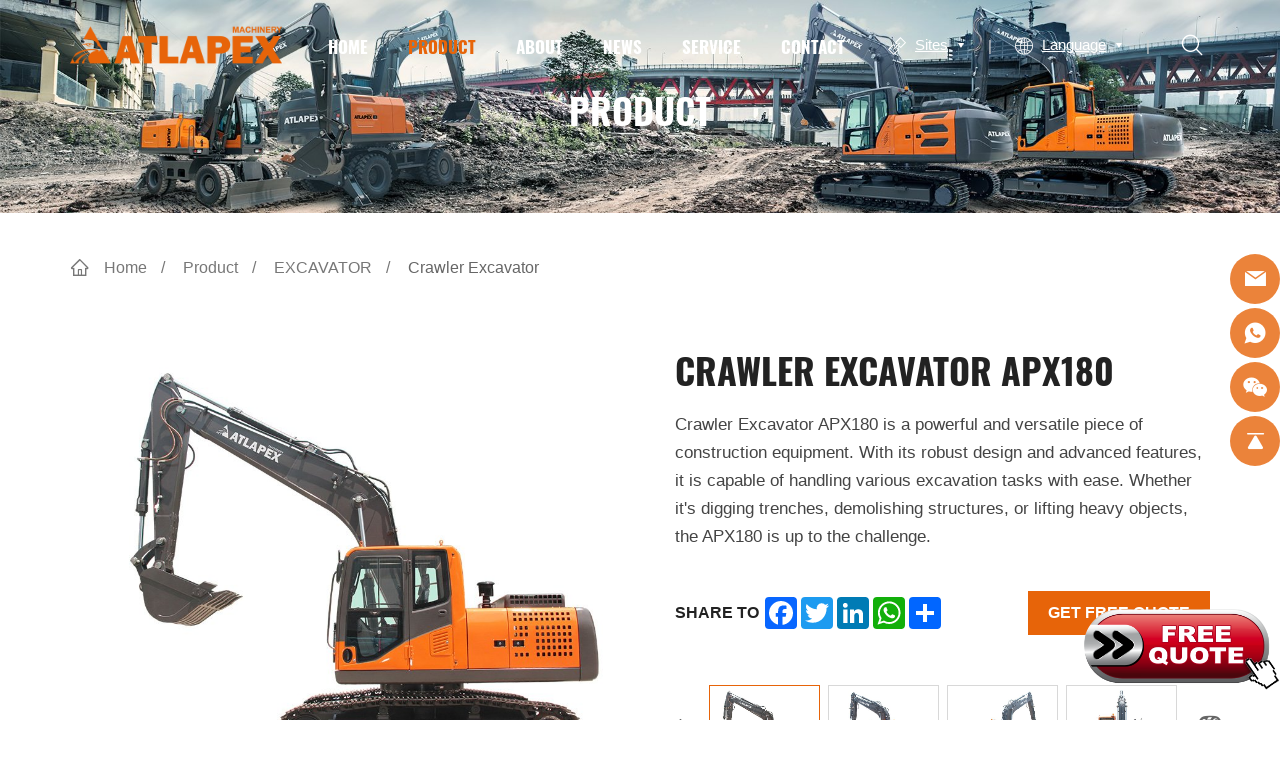

--- FILE ---
content_type: text/html; charset=utf-8
request_url: https://www.atlapexmachinery.com/crawler-excavator-apx180.html
body_size: 9721
content:
<!DOCTYPE html>
<html lang="en">

<head>
    <meta charset="utf-8">
    <meta http-equiv="X-UA-Compatible" content="IE=edge,chrome=1">
    <meta name="renderer" content="webkit">
    <meta name="viewport" content="width=device-width, initial-scale=1.0, user-scalable=no, viewport-fit=cover">

        <title>CRAWLER_EXCAVATOR_APX180</title>
    <meta name="keywords" content="EXCAVATOR,CRAWLEREXCAVATOR,WHEELEXCAVATOR,EXCAVATORATTACHMENT,chinamachinery,constructionequipment ">
    <meta name="description" content="Crawler Excavator APX180 is a powerful and versatile piece of construction equipment. With its robust design and advanced features, it is capable of handling various excavation tasks with ease. Whether it&#39;s digging trenches, demolishing structures, or">
    
    <meta name="google-site-verification" content="5heeQ5fRDF5dy5XHNNdZ-B8QwvcmGZCbpzUAPwAtDS8" />
<meta name="google-site-verification" content="Fbr3rY3H5ssVMcYeyEGZVvJmx35R5VhWKdH2UAwTMMM" />
    <!-- Google Tag Manager -->
    <script>
        (function(w, d, s, l, i) {
            w[l] = w[l] || [];
            w[l].push({
                'gtm.start': new Date().getTime(),
                event: 'gtm.js'
            });
            var f = d.getElementsByTagName(s)[0],
                j = d.createElement(s),
                dl = l != 'dataLayer' ? '&l=' + l : '';
            j.async = true;
            j.src =
                'https://www.googletagmanager.com/gtm.js?id=' + i + dl;
            f.parentNode.insertBefore(j, f);
        })(window, document, 'script', 'dataLayer', 'GTM-MBTJ6SX6');
    </script>
    <!-- End Google Tag Manager -->

    <script type="text/javascript">
        var _czc = _czc || [];
        (function() {
            var um = document.createElement("script");
            um.src = "https://v1.cnzz.com/z.js?id=1281386598&async=1";
            var s = document.getElementsByTagName("script")[0];
            s.parentNode.insertBefore(um, s);
        })();
    </script>

    <link rel="stylesheet" href="//vhost-ln-s03-cdn.hcwebsite.com/3e60b76fbfbdf83bcf4f5ff68e406477/tpl/en_atlapexmachinery/assets/js/bootstrap/css/bootstrap.min.css?v=3ltExMKA">
    <link rel="stylesheet" href="//vhost-ln-s03-cdn.hcwebsite.com/3e60b76fbfbdf83bcf4f5ff68e406477/tpl/en_atlapexmachinery/assets/js/animate.css/animate.min.css?v=3ltExMKA">
    <link rel="stylesheet" href="//vhost-ln-s03-cdn.hcwebsite.com/3e60b76fbfbdf83bcf4f5ff68e406477/tpl/en_atlapexmachinery/assets/js/jquery.fancybox/jquery.fancybox.css?v=3ltExMKA">
    <link rel="stylesheet" href="//vhost-ln-s03-cdn.hcwebsite.com/3e60b76fbfbdf83bcf4f5ff68e406477/tpl/en_atlapexmachinery/assets/js/slick/slick.css?v=3ltExMKA" />
    <link rel="stylesheet" href="//vhost-ln-s03-cdn.hcwebsite.com/3e60b76fbfbdf83bcf4f5ff68e406477/tpl/en_atlapexmachinery/assets/js/html5uploader/html5uploader.css?v=3ltExMKA" />
    <link rel="stylesheet" href="//vhost-ln-s03-cdn.hcwebsite.com/3e60b76fbfbdf83bcf4f5ff68e406477/tpl/en_atlapexmachinery/assets/css/common.css?v=3ltExMKA" />
    <link rel="stylesheet" href="//vhost-ln-s03-cdn.hcwebsite.com/3e60b76fbfbdf83bcf4f5ff68e406477/tpl/en_atlapexmachinery/assets/fonts/iconfont.css?v=3ltExMKA" />
    <link rel="stylesheet" href="//vhost-ln-s03-cdn.hcwebsite.com/3e60b76fbfbdf83bcf4f5ff68e406477/tpl/en_atlapexmachinery/assets/fonts2/iconfont.css?v=202511141754&_=3ltExMKA" />
    <link rel="stylesheet" href="//vhost-ln-s03-cdn.hcwebsite.com/3e60b76fbfbdf83bcf4f5ff68e406477/tpl/en_atlapexmachinery/assets/css/style.css?v=202511141754&_=3ltExMKA">

</head>

<body>

    <!-- Google Tag Manager (noscript) -->
    <noscript><iframe src="https://www.googletagmanager.com/ns.html?id=GTM-MBTJ6SX6"
            height="0" width="0" style="display:none;visibility:hidden"></iframe></noscript>
    <!-- End Google Tag Manager (noscript) -->

        
        
        
        
        
    <div class="header">
        <div class="container">
            <a class="logo" href="/">
                <img src="//vhost-ln-s03-cdn.hcwebsite.com/3e60b76fbfbdf83bcf4f5ff68e406477/res/en/20211227/logo_9564eeec.png?v=3ltExMKA" alt="QINGDAO ATLAPEX INDUSTRY CO.,LTD" />
            </a>
            <button class="nav-collapse nav-collapse-xs">
                <span class="btn-line"></span>
                <span class="btn-line"></span>
                <span class="btn-line"></span>
            </button>
            <div class="nav nav-show">
                <div class="tbl">
                    <div class="tbl-cell">
                        <ul class="nav-list1">
                                                        <li >
                                <a href="/">HOME</a>

                                
                            </li>
                                                        <li  class="active" >
                                <a href="/product.html">PRODUCT</a>

                                                                <ul class="nav-list2-new">
                                                                        <li>
                                                                                <a href="/product/telehandler-telescopic-loader.html">TELEHANDLER</a>
                                                                                <ul class="nav-list3-new">
                                                                                            <li>
                                                                                                            <a href="/product/telehandler-telescopic-loader.html#cate1">
                                                                                                                Telehandler                                                            <img src="//vhost-ln-s03-cdn.hcwebsite.com/3e60b76fbfbdf83bcf4f5ff68e406477/res/en/20240624/74b47bf1eadeb47e.png?v=3ltExMKA" alt="Telehandler">
                                                        </a>
                                                </li>
                                                                                            <li>
                                                                                                            <a href="/product/telehandler-telescopic-loader.html#cate2">
                                                                                                                Muti-functional Tele-truck                                                             <img src="//vhost-ln-s03-cdn.hcwebsite.com/3e60b76fbfbdf83bcf4f5ff68e406477/res/en/20240912/936af266687805a336de3639950c6dd_98a39e7e.jpg?v=3ltExMKA" alt="Muti-functional Tele-truck ">
                                                        </a>
                                                </li>
                                                                                    </ul>

                                    </li>
                                                                        <li>
                                                                                <a href="/product/backhoe.html">BACKHOE LOADER</a>
                                                                                <ul class="nav-list3-new">
                                                                                            <li>
                                                                                                            <a href="/product/backhoe.html#cate1">
                                                                                                                Backhoe Loader                                                            <img src="//vhost-ln-s03-cdn.hcwebsite.com/3e60b76fbfbdf83bcf4f5ff68e406477/res/en/20230809/6ef7ded754d38c1a.png?v=3ltExMKA" alt="Backhoe Loader">
                                                        </a>
                                                </li>
                                                                                            <li>
                                                                                                            <a href="/product/backhoe.html#cate2">
                                                                                                                Articulated Backhoe Loader                                                            <img src="//vhost-ln-s03-cdn.hcwebsite.com/3e60b76fbfbdf83bcf4f5ff68e406477/res/en/20230809/47d64ae57877a21b.png?v=3ltExMKA" alt="Articulated Backhoe Loader">
                                                        </a>
                                                </li>
                                                                                            <li>
                                                                                                            <a href="/product/backhoe.html#cate3">
                                                                                                                Backhoe Attachment                                                            <img src="//vhost-ln-s03-cdn.hcwebsite.com/3e60b76fbfbdf83bcf4f5ff68e406477/res/en/20230904/2a07d9d74dd1744f.png?v=3ltExMKA" alt="Backhoe Attachment">
                                                        </a>
                                                </li>
                                                                                    </ul>

                                    </li>
                                                                        <li>
                                                                                <a href="/product/wheel-loader.html">WHEEL LOADER</a>
                                                                                <ul class="nav-list3-new">
                                                                                            <li>
                                                                                                            <a href="/product/wheel-loader.html#cate1">
                                                                                                                Compact Wheel Loader ZL Series                                                            <img src="//vhost-ln-s03-cdn.hcwebsite.com/3e60b76fbfbdf83bcf4f5ff68e406477/res/en/20230707/009fe776288a24c6.png?v=3ltExMKA" alt="Compact Wheel Loader ZL Series">
                                                        </a>
                                                </li>
                                                                                            <li>
                                                                                                            <a href="/product/wheel-loader.html#cate2">
                                                                                                                Wheel Loader AX Series                                                            <img src="//vhost-ln-s03-cdn.hcwebsite.com/3e60b76fbfbdf83bcf4f5ff68e406477/res/en/20230809/68344b53b74edb4e.png?v=3ltExMKA" alt="Wheel Loader AX Series">
                                                        </a>
                                                </li>
                                                                                            <li>
                                                                                                            <a href="/product/wheel-loader.html#cate3">
                                                                                                                Electirc Wheel Loader                                                            <img src="//vhost-ln-s03-cdn.hcwebsite.com/3e60b76fbfbdf83bcf4f5ff68e406477/res/en/20231019/12249443a990454b.png?v=3ltExMKA" alt="Electirc Wheel Loader">
                                                        </a>
                                                </li>
                                                                                            <li>
                                                                                                            <a href="/product/wheel-loader.html#cate4">
                                                                                                                Telescopic Loader                                                            <img src="//vhost-ln-s03-cdn.hcwebsite.com/3e60b76fbfbdf83bcf4f5ff68e406477/res/en/20250411/0b4470b476c2c989b300634b17666f4_5a6e9a9a.jpg?v=3ltExMKA" alt="Telescopic Loader">
                                                        </a>
                                                </li>
                                                                                            <li>
                                                                                                            <a href="/product/wheel-loader.html#cate5">
                                                                                                                Wheel Loader Attachments                                                            <img src="//vhost-ln-s03-cdn.hcwebsite.com/3e60b76fbfbdf83bcf4f5ff68e406477/res/en/20230707/57776fe87c3fd928.png?v=3ltExMKA" alt="Wheel Loader Attachments">
                                                        </a>
                                                </li>
                                                                                    </ul>

                                    </li>
                                                                        <li>
                                                                                <a href="/product/skid-steer-loader.html">SKID-STEER LOADER</a>
                                                                                <ul class="nav-list3-new">
                                                                                            <li>
                                                                                                            <a href="/product/skid-steer-loader.html#cate1">
                                                                                                                Wheeled Skid-steer Loader                                                            <img src="//vhost-ln-s03-cdn.hcwebsite.com/3e60b76fbfbdf83bcf4f5ff68e406477/res/en/20230904/a498b73058e8b28b.png?v=3ltExMKA" alt="Wheeled Skid-steer Loader">
                                                        </a>
                                                </li>
                                                                                            <li>
                                                                                                            <a href="/product/skid-steer-loader.html#cate2">
                                                                                                                Tracked Skid-steer Loader                                                            <img src="//vhost-ln-s03-cdn.hcwebsite.com/3e60b76fbfbdf83bcf4f5ff68e406477/res/en/20230905/8e38b3ed7197408a.png?v=3ltExMKA" alt="Tracked Skid-steer Loader">
                                                        </a>
                                                </li>
                                                                                            <li>
                                                                                                            <a href="/product/skid-steer-loader.html#cate3">
                                                                                                                Stand-on Skid-steer Loader                                                            <img src="//vhost-ln-s03-cdn.hcwebsite.com/3e60b76fbfbdf83bcf4f5ff68e406477/res/en/20230905/9b70c0e086fedbd4.png?v=3ltExMKA" alt="Stand-on Skid-steer Loader">
                                                        </a>
                                                </li>
                                                                                            <li>
                                                                                                            <a href="/product/skid-steer-loader.html#cate4">
                                                                                                                Skid-steer Loader Attachments                                                            <img src="//vhost-ln-s03-cdn.hcwebsite.com/3e60b76fbfbdf83bcf4f5ff68e406477/res/en/20230911/86a3a7d937fc8fc3.png?v=3ltExMKA" alt="Skid-steer Loader Attachments">
                                                        </a>
                                                </li>
                                                                                    </ul>

                                    </li>
                                                                        <li>
                                                                                <a href="/product/excavator.html">EXCAVATOR</a>
                                                                                <ul class="nav-list3-new">
                                                                                            <li>
                                                                                                            <a href="/product/excavator.html#cate1">
                                                                                                                Crawler Excavator                                                            <img src="//vhost-ln-s03-cdn.hcwebsite.com/3e60b76fbfbdf83bcf4f5ff68e406477/res/en/20230904/ac93e27d73022e2b.png?v=3ltExMKA" alt="Crawler Excavator">
                                                        </a>
                                                </li>
                                                                                            <li>
                                                                                                            <a href="/product/excavator.html#cate2">
                                                                                                                Wheel Excavator                                                            <img src="//vhost-ln-s03-cdn.hcwebsite.com/3e60b76fbfbdf83bcf4f5ff68e406477/res/en/20230904/9e8430d173858ec2.png?v=3ltExMKA" alt="Wheel Excavator">
                                                        </a>
                                                </li>
                                                                                            <li>
                                                                                                            <a href="/product/excavator.html#cate3">
                                                                                                                Excavator Attachment                                                            <img src="//vhost-ln-s03-cdn.hcwebsite.com/3e60b76fbfbdf83bcf4f5ff68e406477/res/en/20230904/3ff9d37c88c14e46.png?v=3ltExMKA" alt="Excavator Attachment">
                                                        </a>
                                                </li>
                                                                                    </ul>

                                    </li>
                                                                        <li>
                                                                                <a href="/product/concrete-mixer.html">CONCRETE MIXERS</a>
                                                                                <ul class="nav-list3-new">
                                                                                            <li>
                                                                                                            <a href="/product/concrete-mixer.html#cate1">
                                                                                                                Self-loading Concrete Mixer                                                            <img src="//vhost-ln-s03-cdn.hcwebsite.com/3e60b76fbfbdf83bcf4f5ff68e406477/res/en/20220304/97312c37955040aa.png?v=3ltExMKA" alt="Self-loading Concrete Mixer">
                                                        </a>
                                                </li>
                                                                                            <li>
                                                                                                            <a href="/product/concrete-mixer.html#cate2">
                                                                                                                Integrated self-loading concrete mixer                                                            <img src="//vhost-ln-s03-cdn.hcwebsite.com/3e60b76fbfbdf83bcf4f5ff68e406477/res/en/20250403/0c7dd065d1054b033f3d216562884b7_e28aa52e.jpg?v=3ltExMKA" alt="Integrated self-loading concrete mixer">
                                                        </a>
                                                </li>
                                                                                            <li>
                                                                                                            <a href="/product/concrete-mixer.html#cate3">
                                                                                                                Selfloading Concrete Mixer S Model                                                            <img src="//vhost-ln-s03-cdn.hcwebsite.com/3e60b76fbfbdf83bcf4f5ff68e406477/res/en/20220309/7df6fce55f88e09c.png?v=3ltExMKA" alt="Selfloading Concrete Mixer S Model">
                                                        </a>
                                                </li>
                                                                                            <li>
                                                                                                            <a href="/product/concrete-mixer.html#cate4">
                                                                                                                 Mini Mixer and Dumper                                                            <img src="//vhost-ln-s03-cdn.hcwebsite.com/3e60b76fbfbdf83bcf4f5ff68e406477/res/en/20250408/e7b8fa3b73e5f25e55e8148e43738c3_f6c9cf1e.png?v=3ltExMKA" alt=" Mini Mixer and Dumper">
                                                        </a>
                                                </li>
                                                                                    </ul>

                                    </li>
                                                                        <li>
                                                                                <a href="/product/concrete-placing-equipments.html">CONCRETE PLACING EQUIPMENTS</a>
                                                                                <ul class="nav-list3-new">
                                                                                            <li>
                                                                                                            <a href="/product/concrete-placing-equipments.html#cate1">
                                                                                                                Concrete Pump                                                            <img src="//vhost-ln-s03-cdn.hcwebsite.com/3e60b76fbfbdf83bcf4f5ff68e406477/res/en/20260108/f1a8c73c8bce188b8c279f275ac10885_4588ccb9.png?v=3ltExMKA" alt="Concrete Pump">
                                                        </a>
                                                </li>
                                                                                            <li>
                                                                                                            <a href="/product/concrete-placing-equipments.html#cate2">
                                                                                                                Concrete Placer                                                            <img src="//vhost-ln-s03-cdn.hcwebsite.com/3e60b76fbfbdf83bcf4f5ff68e406477/res/en/20251223/06666040f171722902ac4f337a45acd2_c5213780.jpg?v=3ltExMKA" alt="Concrete Placer">
                                                        </a>
                                                </li>
                                                                                            <li>
                                                                                                            <a href="/product/concrete-placing-equipments.html#cate3">
                                                                                                                 Concrete Dumper Truck                                                            <img src="//vhost-ln-s03-cdn.hcwebsite.com/3e60b76fbfbdf83bcf4f5ff68e406477/res/en/20260108/07ce36344e4cc26a.jpg?v=3ltExMKA" alt=" Concrete Dumper Truck">
                                                        </a>
                                                </li>
                                                                                    </ul>

                                    </li>
                                                                        <li>
                                                                                <a href="https://www.atlapextyre.com/">OTHERS IN GROUP</a>
                                                                                <ul class="nav-list3-new">
                                                                                            <li>
                                                                                                            <a href="https://www.atlapextyre.com/">
                                                                                                                Specialty Tires and Wheels                                                            <img src="//vhost-ln-s03-cdn.hcwebsite.com/3e60b76fbfbdf83bcf4f5ff68e406477/res/en/20220318/f48513f2902672f9.png?v=3ltExMKA" alt="Specialty Tires and Wheels">
                                                        </a>
                                                </li>
                                                                                            <li>
                                                                                                            <a href="https://www.atlapextyre.com/">
                                                                                                                Engines & Engine Parts                                                            <img src="//vhost-ln-s03-cdn.hcwebsite.com/3e60b76fbfbdf83bcf4f5ff68e406477/res/en/20250108/1b79395fc23b1441e351b4cd1854bae_2a29643b.jpg?v=3ltExMKA" alt="Engines & Engine Parts">
                                                        </a>
                                                </li>
                                                                                    </ul>

                                    </li>
                                                                    </ul>
                                
                            </li>
                                                        <li >
                                <a href="/company-profile.html">ABOUT</a>

                                                                <ul class="nav-list2">
                                                                        <li>
                                        <a href="/company-profile.html">Company profile</a>
                                    </li>
                                                                        <li>
                                        <a href="/corporate-culture.html">Corporate Culture</a>
                                    </li>
                                                                        <li>
                                        <a href="/after-sale.html">After sale</a>
                                    </li>
                                                                    </ul>
                                
                            </li>
                                                        <li >
                                <a href="/news/tree-new-center.html">NEWS</a>

                                                                <ul class="nav-list2">
                                                                        <li>
                                        <a href="/news/company-news.html">Company news </a>
                                    </li>
                                                                        <li>
                                        <a href="/news/new-products.html">New products</a>
                                    </li>
                                                                        <li>
                                        <a href="/news/tree-case.html">Case</a>
                                    </li>
                                                                    </ul>
                                
                            </li>
                                                        <li >
                                <a href="/faq.html">SERVICE</a>

                                                                <ul class="nav-list2">
                                                                        <li>
                                        <a href="/faq.html">FAQ</a>
                                    </li>
                                                                        <li>
                                        <a href="/download-center.html">Download</a>
                                    </li>
                                                                        <li>
                                        <a href="/service-after-sale.html">After sale</a>
                                    </li>
                                                                        <li>
                                        <a href="/promotional-products.html">Promotional products</a>
                                    </li>
                                                                    </ul>
                                
                            </li>
                                                        <li >
                                <a href="/contact.html">CONTACT</a>

                                
                            </li>
                                                    </ul>
                    </div>
                </div>
                <button class="nav-collapse nav-collapse-1">
                    <span class="btn-line"></span>
                    <span class="btn-line"></span>
                    <span class="btn-line"></span>
                </button>
            </div>
            <div class="sites">
                <p>Sites</p>
                <ul class="down-nav">
                                                            <li><a href="https://www.atlapextyre.com/" target="_blank">Specialty tires and wheels:  www.atlapextyre.com </a></li>
                                        <li><a href="https://www.atlapexmachinery.com/" target="_blank">Construction Machinery: www.atlapexmachinery.com</a></li>
                                        <li><a href="http://www.atlapexlift.com/ " target="_blank">Lifting Equipments: www.atlapexlift.com</a></li>
                                    </ul>
            </div>
            <div class="language">
                <p>Language</p>
                <ul class="lan-nav">
                    <li class="en">
                        <a href="https://www.atlapexmachinery.com/">English</a>
                    </li>
                    <li class="ru">
                        <a href="http://ru.atlapexmachinery.com/">русский</a>
                    </li>
                    <li class="es">
                        <a href="http://es.atlapexmachinery.com/">Español</a>
                    </li>
                </ul>
            </div>
            <div class="find"></div>
            <div class="search-wrap">
                <form class="search-box" action="/product.html">
                    <input class="input-text" type="text" placeholder="Search*" name="keywords" required />
                    <button type="submit" class="submit"></button>
                </form>
            </div>
            <div class="header-category">
                <div class="category">
                    <a href="javascript:;">Products</a>
                </div>
                <div class="category-list">
                    <ul class="slevel-1">
                                                <li class="on">
                            <a href="/product/telehandler-telescopic-loader.html">TELEHANDLER</a>
                                                        <ul class="nav-list3">
                                                                <li class="on">
                                    <a href="/product/telehandler.html">Telehandler</a>
                                </li>
                                                                <li class="on">
                                    <a href="/product/muti-functional-tele-truck-telescopic.html">Muti-functional Tele-truck </a>
                                </li>
                                                            </ul>
                                                    </li>
                                                <li class="on">
                            <a href="/product/backhoe.html">BACKHOE LOADER</a>
                                                        <ul class="nav-list3">
                                                                <li class="on">
                                    <a href="/product/backhoe-loader-bk100-bk100w-bk100pro-bk120.html">Backhoe Loader</a>
                                </li>
                                                                <li class="on">
                                    <a href="/product/articulated-backhoe-loader.html">Articulated Backhoe Loader</a>
                                </li>
                                                                <li class="on">
                                    <a href="/product/backhoe-attachment.html">Backhoe Attachment</a>
                                </li>
                                                            </ul>
                                                    </li>
                                                <li class="on">
                            <a href="/product/wheel-loader.html">WHEEL LOADER</a>
                                                        <ul class="nav-list3">
                                                                <li class="on">
                                    <a href="/product/wheel_loader.html">Compact Wheel Loader ZL Series</a>
                                </li>
                                                                <li class="on">
                                    <a href="/product/front-wheel-loader.html">Wheel Loader AX Series</a>
                                </li>
                                                                <li class="on">
                                    <a href="/product/electirc-wheel-loader.html">Electirc Wheel Loader</a>
                                </li>
                                                                <li class="on">
                                    <a href="/product/telescopic_loader.html">Telescopic Loader</a>
                                </li>
                                                                <li class="on">
                                    <a href="/product/wheel-loader-attachments.html">Wheel Loader Attachments</a>
                                </li>
                                                            </ul>
                                                    </li>
                                                <li class="on">
                            <a href="/product/skid-steer-loader.html">SKID-STEER LOADER</a>
                                                        <ul class="nav-list3">
                                                                <li class="on">
                                    <a href="/product/wheeled-skid-steer-loader.html">Wheeled Skid-steer Loader</a>
                                </li>
                                                                <li class="on">
                                    <a href="/product/tracked-skid-steer-loader.html">Tracked Skid-steer Loader</a>
                                </li>
                                                                <li class="on">
                                    <a href="/product/stand-on-skid-steer-loader.html">Stand-on Skid-steer Loader</a>
                                </li>
                                                                <li class="on">
                                    <a href="/product/skid-steer-loader-attachments.html">Skid-steer Loader Attachments</a>
                                </li>
                                                            </ul>
                                                    </li>
                                                <li class="on">
                            <a href="/product/excavator.html">EXCAVATOR</a>
                                                        <ul class="nav-list3">
                                                                <li class="on">
                                    <a href="/product/crawler-excavator.html">Crawler Excavator</a>
                                </li>
                                                                <li class="on">
                                    <a href="/product/wheel-excavator.html">Wheel Excavator</a>
                                </li>
                                                                <li class="on">
                                    <a href="/product/excavator-attachment.html">Excavator Attachment</a>
                                </li>
                                                            </ul>
                                                    </li>
                                                <li class="on">
                            <a href="/product/concrete-mixer.html">CONCRETE MIXERS</a>
                                                        <ul class="nav-list3">
                                                                <li class="on">
                                    <a href="/product/concrete_mixer.html">Self-loading Concrete Mixer</a>
                                </li>
                                                                <li class="on">
                                    <a href="/product/integrated-self-loading-concrete-mixer.html">Integrated self-loading concrete mixer</a>
                                </li>
                                                                <li class="on">
                                    <a href="/product/selfloading-concrete-mixer-s-model.html">Selfloading Concrete Mixer S Model</a>
                                </li>
                                                                <li class="on">
                                    <a href="/product/mini-mixer-and-dumper.html"> Mini Mixer and Dumper</a>
                                </li>
                                                            </ul>
                                                    </li>
                                                <li class="on">
                            <a href="/product/concrete-placing-equipments.html">CONCRETE PLACING EQUIPMENTS</a>
                                                        <ul class="nav-list3">
                                                                <li class="on">
                                    <a href="/product/concrete-pump.html">Concrete Pump</a>
                                </li>
                                                                <li class="on">
                                    <a href="/product/concrete-placer.html">Concrete Placer</a>
                                </li>
                                                                <li class="on">
                                    <a href="/product/concrete-dumper-truck.html"> Concrete Dumper Truck</a>
                                </li>
                                                            </ul>
                                                    </li>
                                                <li class="on">
                            <a href="/product/others.html">OTHERS IN GROUP</a>
                                                        <ul class="nav-list3">
                                                                <li class="on">
                                    <a href="/product/solidtire-otrtire-wheelrim.html">Specialty Tires and Wheels</a>
                                </li>
                                                                <li class="on">
                                    <a href="/product/engines-engine-parts.html">Engines & Engine Parts</a>
                                </li>
                                                            </ul>
                                                    </li>
                                            </ul>
                </div>
            </div>
        </div>
    </div><div class="banner-in">
   <div class="slickbanner">
      <div class="item">
                                                            <img src="//vhost-ln-s03-cdn.hcwebsite.com/3e60b76fbfbdf83bcf4f5ff68e406477/data/thumb/res/en/20240925/797417ecb4a8ea0f.jpg_20240925110028_1920x0.jpeg?v=3ltExMKA" alt="Banner-挖掘机">
               </div>
   </div>
      <div class="text-in">
      <div class="container">
         <h2>Product</h2>
      </div>
   </div>
   </div>
<h1 class="hidden">QINGDAO ATLAPEX INDUSTRY CO.,LTD</h1><div class="wrapper">
   <div class="wrap wrap-product-show">
      <div class="product-show">
         <div class="container">
            <div class="location wow fadeInUp" data-wow-duration="1s">
    <ul>
                <li><a href="/">Home</a></li>
        <li><a href="/product.html">Product</a></li>
                            <li><a href="/product/excavator.html">EXCAVATOR</a></li>
                    <li><a href="/product/crawler-excavator.html">Crawler Excavator</a></li>
            </ul>
</div>            <div class="carousel-wrap">
               <div class="row">
                  <div class="col-xs-12 col-md-6">
                     <div class="carousel">
                        <div class="slick-slider slider-for" id="slick-for">
                                                                                 <div>
                              <div class="item">
                                 <div class="img-box">
                                    <img data-lazy="//vhost-ln-s03-cdn.hcwebsite.com/3e60b76fbfbdf83bcf4f5ff68e406477/data/thumb/res/en/20230825/d9c927c21f27a9bb.jpg_20230825154625_900x710.jpeg?v=3ltExMKA" width="900" height="710" alt="Crawler Excavator  APX180" />
                                 </div>
                              </div>
                           </div>
                                                                                                            <div>
                              <div class="item">
                                 <div class="img-box">
                                    <img data-lazy="//vhost-ln-s03-cdn.hcwebsite.com/3e60b76fbfbdf83bcf4f5ff68e406477/data/thumb/res/en/20230825/12c0f0a51fc4bb5c.jpg_20230825154637_900x710.jpeg?v=3ltExMKA" width="900" height="710" alt="Crawler Excavator  APX180" />
                                 </div>
                              </div>
                           </div>
                                                                                                            <div>
                              <div class="item">
                                 <div class="img-box">
                                    <img data-lazy="//vhost-ln-s03-cdn.hcwebsite.com/3e60b76fbfbdf83bcf4f5ff68e406477/data/thumb/res/en/20230825/e28e1c4326360c8e.jpg_20230825154651_900x710.jpeg?v=3ltExMKA" width="900" height="710" alt="Crawler Excavator  APX180" />
                                 </div>
                              </div>
                           </div>
                                                                                                            <div>
                              <div class="item">
                                 <div class="img-box">
                                    <img data-lazy="//vhost-ln-s03-cdn.hcwebsite.com/3e60b76fbfbdf83bcf4f5ff68e406477/data/thumb/res/en/20230825/406a71136e974468.jpg_20230825154702_900x710.jpeg?v=3ltExMKA" width="900" height="710" alt="Crawler Excavator  APX180" />
                                 </div>
                              </div>
                           </div>
                                                                                                            <div>
                              <div class="item">
                                 <div class="img-box">
                                    <img data-lazy="//vhost-ln-s03-cdn.hcwebsite.com/3e60b76fbfbdf83bcf4f5ff68e406477/data/thumb/res/en/20230904/dd5205432bbb92d7.jpg_20230904134825_900x710.jpeg?v=3ltExMKA" width="900" height="710" alt="Crawler Excavator  APX180" />
                                 </div>
                              </div>
                           </div>
                                                                              </div>
                     </div>
                  </div>
                  <div class="col-xs-12 col-md-6">
                     <div class="info-box">
                        <div class="slick-slider slider-nav xs-slider-nav" id="slick-nav">
                                                                                 <div>
                              <div class="item">
                                 <div class="img-box">
                                    <img data-lazy="//vhost-ln-s03-cdn.hcwebsite.com/3e60b76fbfbdf83bcf4f5ff68e406477/data/thumb/res/en/20230825/d9c927c21f27a9bb.jpg_20230825154625_450x355.jpeg?v=3ltExMKA" width="900" height="710" alt="Crawler Excavator  APX180" />
                                 </div>
                              </div>
                           </div>
                                                                                                            <div>
                              <div class="item">
                                 <div class="img-box">
                                    <img data-lazy="//vhost-ln-s03-cdn.hcwebsite.com/3e60b76fbfbdf83bcf4f5ff68e406477/data/thumb/res/en/20230825/12c0f0a51fc4bb5c.jpg_20230825154637_450x355.jpeg?v=3ltExMKA" width="900" height="710" alt="Crawler Excavator  APX180" />
                                 </div>
                              </div>
                           </div>
                                                                                                            <div>
                              <div class="item">
                                 <div class="img-box">
                                    <img data-lazy="//vhost-ln-s03-cdn.hcwebsite.com/3e60b76fbfbdf83bcf4f5ff68e406477/data/thumb/res/en/20230825/e28e1c4326360c8e.jpg_20230825154651_450x355.jpeg?v=3ltExMKA" width="900" height="710" alt="Crawler Excavator  APX180" />
                                 </div>
                              </div>
                           </div>
                                                                                                            <div>
                              <div class="item">
                                 <div class="img-box">
                                    <img data-lazy="//vhost-ln-s03-cdn.hcwebsite.com/3e60b76fbfbdf83bcf4f5ff68e406477/data/thumb/res/en/20230825/406a71136e974468.jpg_20230825154702_450x355.jpeg?v=3ltExMKA" width="900" height="710" alt="Crawler Excavator  APX180" />
                                 </div>
                              </div>
                           </div>
                                                                                                            <div>
                              <div class="item">
                                 <div class="img-box">
                                    <img data-lazy="//vhost-ln-s03-cdn.hcwebsite.com/3e60b76fbfbdf83bcf4f5ff68e406477/data/thumb/res/en/20230904/dd5205432bbb92d7.jpg_20230904134825_450x355.jpeg?v=3ltExMKA" width="900" height="710" alt="Crawler Excavator  APX180" />
                                 </div>
                              </div>
                           </div>
                                                                              </div>
                        <div class="title-product-show">
                           <h1>Crawler Excavator  APX180</h1>
                        </div>
                        <div class="text">
                           <p>Crawler Excavator APX180 is a powerful and versatile piece of construction equipment. With its robust design and advanced features, it is capable of handling various excavation tasks with ease. Whether it&#39;s digging trenches, demolishing structures, or lifting heavy objects, the APX180 is up to the challenge.</p>                        </div>
                        <div class="share">
                           <p>SHARE TO </p>
                           <!-- AddToAny BEGIN -->
                           <div class="a2a_kit a2a_kit_size_32 a2a_default_style">
                              <a class="share-cn a2a_button_sina_weibo"></a>
                              <a class="share-cn a2a_button_wechat"></a>
                              <a class="share-cn a2a_button_qzone"></a>
                              <a class="share-other a2a_button_facebook"></a>
                              <a class="share-other a2a_button_twitter"></a>
                              <a class="share-other share-cn a2a_button_email"></a>
                              <a class="share-other a2a_button_linkedin"></a>
                              <a class="share-other a2a_button_whatsapp"></a>
                              <a class="a2a_dd" href="https://www.addtoany.com/share"></a>
                           </div>
                           <script async src="https://static.addtoany.com/menu/page.js"></script>
                           <!-- AddToAny END -->
                        </div>
                        <div class="btn-inquiry">
                           <a href="javascript:;">Get Free Quote</a>
                        </div>
                        <div class="slick-slider slider-nav lg-slider-nav" id="slick-nav">
                                                                                 <div>
                              <div class="item">
                                 <div class="img-box">
                                    <img data-lazy="//vhost-ln-s03-cdn.hcwebsite.com/3e60b76fbfbdf83bcf4f5ff68e406477/data/thumb/res/en/20230825/d9c927c21f27a9bb.jpg_20230825154625_450x355.jpeg?v=3ltExMKA" width="900" height="710" alt="Crawler Excavator  APX180" />
                                 </div>
                              </div>
                           </div>
                                                                                                            <div>
                              <div class="item">
                                 <div class="img-box">
                                    <img data-lazy="//vhost-ln-s03-cdn.hcwebsite.com/3e60b76fbfbdf83bcf4f5ff68e406477/data/thumb/res/en/20230825/12c0f0a51fc4bb5c.jpg_20230825154637_450x355.jpeg?v=3ltExMKA" width="900" height="710" alt="Crawler Excavator  APX180" />
                                 </div>
                              </div>
                           </div>
                                                                                                            <div>
                              <div class="item">
                                 <div class="img-box">
                                    <img data-lazy="//vhost-ln-s03-cdn.hcwebsite.com/3e60b76fbfbdf83bcf4f5ff68e406477/data/thumb/res/en/20230825/e28e1c4326360c8e.jpg_20230825154651_450x355.jpeg?v=3ltExMKA" width="900" height="710" alt="Crawler Excavator  APX180" />
                                 </div>
                              </div>
                           </div>
                                                                                                            <div>
                              <div class="item">
                                 <div class="img-box">
                                    <img data-lazy="//vhost-ln-s03-cdn.hcwebsite.com/3e60b76fbfbdf83bcf4f5ff68e406477/data/thumb/res/en/20230825/406a71136e974468.jpg_20230825154702_450x355.jpeg?v=3ltExMKA" width="900" height="710" alt="Crawler Excavator  APX180" />
                                 </div>
                              </div>
                           </div>
                                                                                                            <div>
                              <div class="item">
                                 <div class="img-box">
                                    <img data-lazy="//vhost-ln-s03-cdn.hcwebsite.com/3e60b76fbfbdf83bcf4f5ff68e406477/data/thumb/res/en/20230904/dd5205432bbb92d7.jpg_20230904134825_450x355.jpeg?v=3ltExMKA" width="900" height="710" alt="Crawler Excavator  APX180" />
                                 </div>
                              </div>
                           </div>
                                                                              </div>
                                             </div>
                  </div>
               </div>
            </div>
         </div>
      </div>
      <div class="parameter">
         <div class="container">
            <div class="specifications">
               <div class="parameter-left">
                  <div class="title-product-show">
                     <h2>SPECIFICATIONS</h2>
                  </div>
               </div>
               <div class="parameter-right">
                  <div class="mask">
                     <ul>
                                                <li>
                           <div class="mask-item">
                              <p>Rated Power</p>
                              <h4>93KW</h4>
                           </div>
                        </li>
                                                                        <li>
                           <div class="mask-item">
                              <p>Operating Weight</p>
                              <h4>18000KG</h4>
                           </div>
                        </li>
                                                                        <li>
                           <div class="mask-item">
                              <p>Bucket Capacity</p>
                              <h4>0.8m³</h4>
                           </div>
                        </li>
                                             </ul>

                  </div>
               </div>
            </div>
            <div class="descriptions">
               <div class="parameter-left">
                  <div class="title-product-show">
                     <h2>DESCRIPTIONS</h2>
                  </div>
               </div>
               <div class="parameter-right">
                  <div class="text">
                     <p>1. Ultra-long warranty for vehicle structural parts: 2 years/4000 hours;</p><p>2. Well-known brand hydraulic system components ensure stable performance;</p><p>3. Walking motor:</p><p>&nbsp; &nbsp; Reducer: smooth walking and parking</p><p>&nbsp; &nbsp; Brake valve: not slipping when climbing hills</p><p>4. Radiator: The radiator is enlarged and widened, the heat dissipation effect is good, and the continuous operation is not high temperature.</p><p>5. Low fuel consumption and strong power.</p><p>6. Strong working ability: can be used with hydraulic thumb clamp, breaker, auger, ripper, rake, small bucket</p><p>Flat-bottomed buckets, inclined buckets, forks and other attachments can meet the different operation needs of customers.</p><p><br/></p>                  </div>
               </div>
                           </div>
            <div class="technical">
               <div class="parameter-left">
                  <div class="title-product-show">
                     <h2>TECHNICAL PARAMETERS</h2>
                  </div>
                  <div class="pic">
                                          <img src="res/en/20231115/267a2755df716e74.png" alt="CRAWLER EXCAVATOR APX180">
                                       </div>
               </div>
               <div class="parameter-right">
                  <table cellpadding="0" cellspacing="0" width="380"><colgroup><col width="229" style=";width:228px"/><col width="153" style=";width:152px"/></colgroup><tbody><tr height="26" style=";height:26px" class="firstRow"><td height="26" width="228" style="">Bucket &nbsp; Capacity</td><td width="152" style="">0.8m³</td></tr><tr height="26" style=";height:26px"><td height="26" style="">Swing Speed</td><td>0-12rmp</td></tr><tr height="26" style=";height:26px"><td height="26" style="">Gradeablity</td><td>30°</td></tr><tr height="26" style=";height:26px"><td height="26" style="">Max.Bucket Digging Force</td><td>98KN</td></tr><tr height="26" style=";height:26px"><td height="26" style="">Max.Arm Digging Force</td><td>68KN</td></tr><tr height="26" style=";height:26px"><td height="26" style="">Engine Model</td><td>QSF 3.8</td></tr><tr height="26" style=";height:26px"><td height="26" style="">Power/Revolution Speed</td><td>93kw/2200rmp</td></tr><tr height="26" style=";height:26px"><td height="26" style="">System Pressure</td><td>32MPA</td></tr><tr height="26" style=";height:26px"><td height="26" style="">Dimension</td><td>8540×2720×2920mm</td></tr><tr height="26" style=";height:26px"><td height="26" style="">Cabin Height</td><td>2920mm</td></tr><tr height="26" style=";height:26px"><td height="26" style="">Axle Base</td><td>3200mm</td></tr><tr height="26" style=";height:26px"><td height="26" style="">Track Distance</td><td>2120mm</td></tr><tr height="26" style=";height:26px"><td height="26" style="">Minimum Ground Clearance</td><td>480mm</td></tr><tr height="26" style=";height:26px"><td height="26" style="">Tail Swing Radius</td><td>2430mm</td></tr><tr height="26" style=";height:26px"><td height="26" style="">Max.Digging Height</td><td>9430mm</td></tr><tr height="26" style=";height:26px"><td height="26" style="">Max.Dumping Height</td><td>6960mm</td></tr><tr height="26" style=";height:26px"><td height="26" style="">Max.Digging Depth</td><td>5975mm</td></tr><tr height="26" style=";height:26px"><td height="26" style="">Max.Vertical Digging Depth</td><td>5630mm</td></tr><tr height="26" style=";height:26px"><td height="26" style="">Max.Digging Radius</td><td>8985mm</td></tr><tr height="26" style=";height:26px"><td height="26" style="">Min.Swing Radius</td><td>2725mm</td></tr></tbody></table><p><br/></p>               </div>
            </div>
         </div>
      </div>
      <div class="inquiry" id="inquiry">
         <div class="container">
            <div class="title-product-show">
               <h2>GET FREE QUOTE</h2>
               <p>We will contact you within 24 hours. </p>
            </div>
            <div class="row">
               <form class="form2">
                  <div class="col-xs-12 read">
                     <input type="text" value="Product name:Crawler Excavator  APX180" name="title" readonly="" />
                  </div>
                  <div class=" col-xs-12 col-sm-6 col-md-3">
                     <input type="text" placeholder="Name:*" name="fullname" />
                  </div>
                  <div class="col-xs-12 col-sm-6 col-md-3">
                     <input type="text" placeholder="Company Name:*" name="company" />
                  </div>
                  <div class="col-xs-12 col-sm-6 col-md-3">
                     <input type="text" placeholder="Whatsapp:*" name="whatsapp" />
                  </div>
                  <div class="col-xs-12 col-sm-6 col-md-3">
                     <input type="text" placeholder="Country:*" name="country" />
                  </div>
                  <div class="col-xs-12">
                     <input type="text" placeholder="E-mail:*" name="email" />
                  </div>
                  <div class="col-xs-12">
                     <textarea name="content" cols="30" rows="7" placeholder="Message:*"></textarea>
                  </div>
                  <div class="col-xs-12 send">
                     <input type="hidden" value="18.217.82.179" name="ip" />
                     <input type="hidden" value="res/en/20230825/6bd3f0863f5f5c76.jpg" name="thumbadd" />
                     <input type="hidden" name="id" value="book">
                     <input type="hidden" name="_spam" value="">
                     <button class="btn submit send2">SEND</button>
                  </div>
               </form>
            </div>
         </div>
      </div>
      <div class="relate-product">
         <div class="container">
            <div class="title-product-show">
               <h2>RELATED PRODUCTS</h2>
            </div>
            <div class="slick-relate-product">
                                             <div>
                  <div class="item">
                     <a class="pic" href="/crawler-excavator-apx65.html">
                        <div class="img-box">
                           <img data-lazy="//vhost-ln-s03-cdn.hcwebsite.com/3e60b76fbfbdf83bcf4f5ff68e406477/data/thumb/res/en/20240315/26c97e94aa16f2d6.jpg_20240315174003_900x710.jpeg?v=3ltExMKA" width="900" height="710" alt="Crawler Excavator APX65">
                        </div>
                     </a>
                     <div class="text">
                        <div class="note">
                           <h3><a href="/crawler-excavator-apx65.html">Crawler Excavator APX65</a></h3>
                           <p>Crawler Excavator APX65 is a powerful and versatile piece of construction equipment. With its robust design and advanced features, it is capable of handling various excavation tasks with ease. Whether it's digging trenches, demolishing structures, or lifting heavy objects, the APX65 is up to the challenge.</p>
                        </div>
                        <div class="mask">
                           <ul>
                                                            <li>
                                 <div class="mask-item">
                                    <p>Rated Power</p>
                                    <h4>36.2KW</h4>
                                 </div>
                              </li>
                                                                                          <li>
                                 <div class="mask-item">
                                    <p>Operating Weight</p>
                                    <h4>6000KG</h4>
                                 </div>
                              </li>
                                                                                          <li>
                                 <div class="mask-item">
                                    <p>Standard Bucket Capacity</p>
                                    <h4>0.21m³</h4>
                                 </div>
                              </li>
                                                         </ul>
                        </div>
                     </div>
                  </div>
               </div>
                              <div>
                  <div class="item">
                     <a class="pic" href="/crawler-excavator-apx75.html">
                        <div class="img-box">
                           <img data-lazy="//vhost-ln-s03-cdn.hcwebsite.com/3e60b76fbfbdf83bcf4f5ff68e406477/data/thumb/res/en/20230823/dbbc5ff3761de4d9.jpg_20230823171937_900x710.jpeg?v=3ltExMKA" width="900" height="710" alt="Crawler Excavator APX75">
                        </div>
                     </a>
                     <div class="text">
                        <div class="note">
                           <h3><a href="/crawler-excavator-apx75.html">Crawler Excavator APX75</a></h3>
                           <p>Crawler Excavator APX75 is a powerful and versatile piece of construction equipment. With its robust design and advanced features, it is capable of handling various excavation tasks with ease. Whether it's digging trenches, demolishing structures, or lifting heavy objects, the APX75 is up to the challenge.</p>
                        </div>
                        <div class="mask">
                           <ul>
                                                            <li>
                                 <div class="mask-item">
                                    <p>Rated Power</p>
                                    <h4>36.2KW</h4>
                                 </div>
                              </li>
                                                                                          <li>
                                 <div class="mask-item">
                                    <p>Operating Weight</p>
                                    <h4>7500KG</h4>
                                 </div>
                              </li>
                                                                                          <li>
                                 <div class="mask-item">
                                    <p>Standard Bucket Capacity</p>
                                    <h4>0.28m³</h4>
                                 </div>
                              </li>
                                                         </ul>
                        </div>
                     </div>
                  </div>
               </div>
                              <div>
                  <div class="item">
                     <a class="pic" href="/crawler-excavator-apx230.html">
                        <div class="img-box">
                           <img data-lazy="//vhost-ln-s03-cdn.hcwebsite.com/3e60b76fbfbdf83bcf4f5ff68e406477/data/thumb/res/en/20230825/a6dfb84c59f58b2f.jpg_20230825171104_900x710.jpeg?v=3ltExMKA" width="900" height="710" alt="Crawler Excavator APX230">
                        </div>
                     </a>
                     <div class="text">
                        <div class="note">
                           <h3><a href="/crawler-excavator-apx230.html">Crawler Excavator APX230</a></h3>
                           <p>Crawler Excavator APX230 is a powerful and versatile piece of construction equipment. With its robust design and advanced features, it is capable of handling various excavation tasks with ease. Whether it's digging trenches, demolishing structures, or lifting heavy objects, the APX230 is up to the challenge.</p>
                        </div>
                        <div class="mask">
                           <ul>
                                                            <li>
                                 <div class="mask-item">
                                    <p>Rated Power</p>
                                    <h4>124KW</h4>
                                 </div>
                              </li>
                                                                                          <li>
                                 <div class="mask-item">
                                    <p>Operating Weight</p>
                                    <h4>22500KG</h4>
                                 </div>
                              </li>
                                                                                          <li>
                                 <div class="mask-item">
                                    <p>Standard Bucket Capacity</p>
                                    <h4>1.1m³</h4>
                                 </div>
                              </li>
                                                         </ul>
                        </div>
                     </div>
                  </div>
               </div>
                           </div>
         </div>
      </div>
   </div>
</div>
<div class="footer">
    <div class="container">
        <div class="foot">
            <ul>
                <li class="on">
                    <div class="item item-1">
                        <img src="//vhost-ln-s03-cdn.hcwebsite.com/3e60b76fbfbdf83bcf4f5ff68e406477/res/en/20211227/footer-logo_32541dd1.png?v=3ltExMKA">
                        <b>WHO IS ATLAPEX ATLAPEX MACHINERY?</b>
                        <p>ATLAPEX Machinery is a leading international specialty machinery and parts manufacturer &amp; distributor since 2007 , with its manufacturer location and oversea sales office located in Pingdu, Qingdao, China.</p>                        <a class="more" href="/company-profile.html">More</a>
                        <div class="common-erweima">
                            <div class="erweima">
                                <img src="//vhost-ln-s03-cdn.hcwebsite.com/3e60b76fbfbdf83bcf4f5ff68e406477/tpl/en_atlapexmachinery/assets/images/erweima1.jpg?v=3ltExMKA" alt="">
                            </div>
                            <div class="erweima">
                                <img src="//vhost-ln-s03-cdn.hcwebsite.com/3e60b76fbfbdf83bcf4f5ff68e406477/tpl/en_atlapexmachinery/assets/images/erweima2.jpg?v=3ltExMKA" alt="">
                            </div>
                        </div>
                    </div>
                </li>
                <li class="on">
                    <div class="item item-2">
                        <div class="title-foot">
                            <h3>Navigation</h3>
                        </div>
                        <div class="info-down">
                                                        <a href="/">HOME</a>
                                                        <a href="/product.html">PRODUCT</a>
                                                        <a href="/company-profile.html">ABOUT</a>
                                                        <a href="/news/tree-new-center.html">NEWS</a>
                                                        <a href="/faq.html">SERVICE</a>
                                                        <a href="/contact.html">CONTACT</a>
                                                    </div>
                    </div>
                </li>
                <li class="on">
                    <div class="item item-2">
                        <div class="title-foot">
                            <h3>Products</h3>
                        </div>
                        <div class="info-down">
                                                        <a href="/product/telehandler-telescopic-loader.html">TELEHANDLER</a>
                                                        <a href="/product/backhoe.html">BACKHOE LOADER</a>
                                                        <a href="/product/wheel-loader.html">WHEEL LOADER</a>
                                                        <a href="/product/skid-steer-loader.html">SKID-STEER LOADER</a>
                                                        <a href="/product/excavator.html">EXCAVATOR</a>
                                                        <a href="/product/concrete-mixer.html">CONCRETE MIXERS</a>
                                                        <a href="/product/concrete-placing-equipments.html">CONCRETE PLACING EQUIPMENTS</a>
                                                        <a href="/product/others.html">OTHERS IN GROUP</a>
                                                    </div>
                    </div>
                </li>
                <li class="on">
                    <div class="item item-3">
                        <div class="title-foot">
                            <h3>Keep in touch</h3>
                        </div>
                        <div class="info-down">
                            <p>Get Insider Information About Exclusive Offers, Events And More!</p>
                            <form class="form1">
                                <input name="email" placeholder="Enter your email address*">
                                <input type="hidden" name="title" value="邮件订阅" />
                                <input type="hidden" value="18.217.82.179" name="ip" />
                                <input type="hidden" name="id" value="bottomemail">
                                <input type="hidden" name="_spam" value="">
                                <button class="btn submit send1"></button>
                            </form>
                            <div class="share ">
                                <ul>
                                    <li class="facebook">
                                        <a href="https://www.facebook.com/MachineryMadeinchina" target="_blank" rel="nofollow"></a>
                                    </li>
                                    <li class="twitter">
                                        <a href="" target="_blank" rel="nofollow"></a>
                                    </li>
                                    <li class="instagram">
                                        <a href="" target="_blank" rel="nofollow"></a>
                                    </li>
                                    <li class="youtube">
                                        <a href="" target="_blank" rel="nofollow"></a>
                                    </li>
                                    <li class="linkedin">
                                        <a href="" target="_blank" rel="nofollow"></a>
                                    </li>
                                </ul>
                            </div>
                            <div class="link">
                                <ul>
                                                                                                            <li>
                                        <a href="https://www.atlapextyre.com/" target="_blank">Specialty tires and wheels:  www.atlapextyre.com </a>
                                    </li>
                                                                        <li>
                                        <a href="https://www.atlapexmachinery.com/" target="_blank">Construction Machinery: www.atlapexmachinery.com</a>
                                    </li>
                                                                        <li>
                                        <a href="http://www.atlapexlift.com/ " target="_blank">Lifting Equipments: www.atlapexlift.com</a>
                                    </li>
                                                                    </ul>
                            </div>
                        </div>
                    </div>
                </li>
            </ul>
        </div>
    </div>
    <div class="copyright">
        <div class="container">
            <div class="footer-nav">
                <ul>
                    <li><a href="/company-profile.html">About Us</a></li>
                    <li><a href="/news.html">News</a></li>
                    <li><a href="/contact.html">Contact Us</a></li>
                    <li><a href="/faq.html">FAQ</a></li>
                    <li><a href="/privacy-notice.html">Privacy Notice</a></li>
                    <li><a href="/terms-and-conditions.html">Terms And Conditions</a></li>
                </ul>
            </div>
            <div class="sitemap"><a href="/sitemap.html">SITEMAP</a></div>
            <div class="note">
                <p>Copyright @ 2021 ATLAPEX</p>
                
                <span class="cnzz">
                    <a href="https://uweb.umeng.com/v1/login.php?siteid=1280734196" target="_blank">
                        <img src="https://www.atlapexmachinery.com/tpl/en_atlapexmachinery/assets/images/cnzz.gif" alt="">
                    </a>
                </span>

                <a class="power hidden" href="http://www.hicheng.net/" target="_blank">Powered by HiCheng</a>
                <div id="google_translate_element" class="google-translation"></div>
            </div>
        </div>
    </div>
</div>
<script type="text/javascript">
    function googleTranslateElementInit() {
        new google.translate.TranslateElement({
            includedLanguages: 'en,zh-CN,zh-TW,cs,da,nl,fr,de,el,iw,hu,ga,it,ja,ko,pt,ro,ru,es,th,vi',
            autoDisplay: true,
            layout: google.translate.TranslateElement.InlineLayout.SIMPLE
        }, 'google_translate_element');
    }
</script>
<script src="https://translate.google.com/translate_a/element.js?cb=googleTranslateElementInit" async></script>
<a class="btn-open-mes" href="javascript:;" data-fancybox="" data-src="#open-inquiry">
    <img src="//vhost-ln-s03-cdn.hcwebsite.com/3e60b76fbfbdf83bcf4f5ff68e406477/tpl/en_atlapexmachinery/assets/images/quote.png?v=3ltExMKA" alt="">
</a>
<div class="wrap-product-show" id="open-inquiry">
    <div class="inquiry">
        <div class="container">
            <div class="title-product-show">
                <h2>GET FREE QUOTE</h2>
                <p>We will contact you within 24 hours. </p>
            </div>
            <div class="row">
                <form class="form_tanchuang">
                    <div class=" col-xs-12 col-sm-6 col-md-3">
                        <input type="text" placeholder="Name:*" name="fullname" />
                    </div>
                    <div class="col-xs-12 col-sm-6 col-md-3">
                        <input type="text" placeholder="Company Name:*" name="company" />
                    </div>
                    <div class="col-xs-12 col-sm-6 col-md-3">
                        <input type="text" placeholder="Whatsapp:*" name="whatsapp" />
                    </div>
                    <div class="col-xs-12 col-sm-6 col-md-3">
                        <input type="text" placeholder="Country:*" name="country" />
                    </div>
                    <div class="col-xs-12">
                        <input type="text" placeholder="E-mail:*" name="email" />
                    </div>
                    <div class="col-xs-12">
                        <textarea name="content" cols="30" rows="7" placeholder="Message:*"></textarea>
                    </div>
                    <div class="col-xs-12 send">
                                                    <input type="hidden" value="弹窗留言" name="title" />
                                                <input type="hidden" value="18.217.82.179" name="ip" />
                        <input type="hidden" value="res/en/20230825/6bd3f0863f5f5c76.jpg" name="thumbadd" />
                        <input type="hidden" name="id" value="book">
                        <input type="hidden" name="_spam" value="">
                        <button class="btn submit send_tanchuang">SEND</button>
                    </div>
                </form>
            </div>
        </div>
    </div>
</div>
<div class="online-wrap">
    <span class="btn"></span>
    <div class="online">
                <a class="iconfont icon-message" href="mailto:info@atlapexmachinery.com"></a>
                        <a class="iconfont icon-whatsapp" href="https://api.whatsapp.com/send?phone=8615554268335" target="_blank">
            <span class="phone-num">
                <p>+8615554268335</p>
            </span>
        </a>
        
                <a class="iconfont icon-weixin code" href="javascript:;">
            <div class="mask">
                <div class="mask-box">
                    <img src="//vhost-ln-s03-cdn.hcwebsite.com/3e60b76fbfbdf83bcf4f5ff68e406477/res/en/20240605/1717395051365_d5e8f84c.png?v=3ltExMKA" />
                </div>
            </div>
            <div class="code-pic">
                <div class="pic-box">
                    <img src="//vhost-ln-s03-cdn.hcwebsite.com/3e60b76fbfbdf83bcf4f5ff68e406477/res/en/20240605/1717395051365_d5e8f84c.png?v=3ltExMKA" />
                </div>
            </div>
        </a>
                <!-- <a class="iconfont icon-facebook" href="https://www.facebook.com/MachineryMadeinchina" target="_blank" rel="noreferrer noopener nofollow"></a>
        <a class="iconfont icon-phone" href="tel:+8615554268335">
            <span class="phone-num">
                <p>++8615554268335</p>
            </span>
        </a> -->

        <a class="iconfont icon-arrow-top" id="gotop" href="javascript:;"></a>
    </div>
</div>

<div class="visible-xs-block xs-online">
    <ul>
        <li class="home">
            <a href="/">home</a>
        </li>
        <li class="product">
            <a href="/product.html">product</a>
        </li>
        <li class="whatsapp">
            <a href="https://api.whatsapp.com/send?phone=8615554268335" target="_blank">whatsapp</a>
        </li>
        <li class="mail">
            <a href="mailto:info@atlapexmachinery.com">email</a>
        </li>
        <!-- <li class="tel">
            <a href="tel:+8615554268335">tel</a>
        </li> -->
    </ul>
</div>

<div class="loadjs">
    <script src="//vhost-ln-s03-cdn.hcwebsite.com/3e60b76fbfbdf83bcf4f5ff68e406477/tpl/en_atlapexmachinery/assets/js/jquery-1.8.3.min.js?v=3ltExMKA"></script>
    <script src="//vhost-ln-s03-cdn.hcwebsite.com/3e60b76fbfbdf83bcf4f5ff68e406477/tpl/en_atlapexmachinery/assets/js/jquery.lazyload/jquery.lazyload.min.js?v=3ltExMKA"></script>
    <script src="//vhost-ln-s03-cdn.hcwebsite.com/3e60b76fbfbdf83bcf4f5ff68e406477/tpl/en_atlapexmachinery/assets/js/jquery.fancybox/jquery.fancybox.min.js?v=3ltExMKA"></script>
    <script src="//vhost-ln-s03-cdn.hcwebsite.com/3e60b76fbfbdf83bcf4f5ff68e406477/tpl/en_atlapexmachinery/assets/js/wow.min.js?v=3ltExMKA"></script>
    <script src="//vhost-ln-s03-cdn.hcwebsite.com/3e60b76fbfbdf83bcf4f5ff68e406477/tpl/en_atlapexmachinery/assets/js/jquery.countup.min.js?v=3ltExMKA"></script>
    <script src="//vhost-ln-s03-cdn.hcwebsite.com/3e60b76fbfbdf83bcf4f5ff68e406477/tpl/en_atlapexmachinery/assets/js/jquery.waypoints/jquery.waypoints.all.js?v=3ltExMKA"></script>
    <script src="//vhost-ln-s03-cdn.hcwebsite.com/3e60b76fbfbdf83bcf4f5ff68e406477/tpl/en_atlapexmachinery/assets/js/slick/slick1.9.js?v=3ltExMKA"></script>
    <script src="//vhost-ln-s03-cdn.hcwebsite.com/3e60b76fbfbdf83bcf4f5ff68e406477/tpl/en_atlapexmachinery/assets/js/hc-sticky.min.js?v=3ltExMKA"></script>
    <script src="//vhost-ln-s03-cdn.hcwebsite.com/3e60b76fbfbdf83bcf4f5ff68e406477/tpl/en_atlapexmachinery/assets/js/html5uploader/html5uploader.js?v=3ltExMKA"></script>
    <script src="//vhost-ln-s03-cdn.hcwebsite.com/3e60b76fbfbdf83bcf4f5ff68e406477/tpl/en_atlapexmachinery/assets/js/bootstrap/js/html5shiv.js?v=3ltExMKA"></script>
    <script src="//vhost-ln-s03-cdn.hcwebsite.com/3e60b76fbfbdf83bcf4f5ff68e406477/tpl/en_atlapexmachinery/assets/js/bootstrap/js/respond.min.js?v=3ltExMKA"></script>
    <script src="//vhost-ln-s03-cdn.hcwebsite.com/3e60b76fbfbdf83bcf4f5ff68e406477/tpl/en_atlapexmachinery/assets/main.js?2024.6.17.8.32&_=3ltExMKA"></script>
    <script src="//vhost-ln-s03-cdn.hcwebsite.com/3e60b76fbfbdf83bcf4f5ff68e406477/tpl/en_atlapexmachinery/assets/liuyan.js?2024.11.14&_=3ltExMKA"></script>
    </div>

</body>

</html>

--- FILE ---
content_type: text/css
request_url: https://vhost-ln-s03-cdn.hcwebsite.com/3e60b76fbfbdf83bcf4f5ff68e406477/tpl/en_atlapexmachinery/assets/js/html5uploader/html5uploader.css?v=3ltExMKA
body_size: 225
content:
@charset "utf-8";.uploadfile{width:0}.filelist li{list-style-type:none;margin-top:10px}.filelist{padding:0}.uploadbtn,.delfilebtn,.uploadfilebtn{display:inline-block;border:1px solid #999;line-height:24px;border-radius:2px;padding:0 18px;font-size:12px;color:#666;cursor:pointer;background:url(images/btnbg.png) repeat-x 0 0;text-decoration:none}.filename,.progressnum,.delfilebtn,.uploadbtn{font-size:12px;color:#666;margin-left:10px}.progress{display:inline-block;width:600px;height:10px;background-color:#fff;border-radius:20px;border:2px groove #666;vertical-align:middle;padding:0 2px}.progressbar{width:0;height:9px;border-radius:20px;background:url(images/jdt.png) repeat-x center}

--- FILE ---
content_type: text/css
request_url: https://vhost-ln-s03-cdn.hcwebsite.com/3e60b76fbfbdf83bcf4f5ff68e406477/tpl/en_atlapexmachinery/assets/css/common.css?v=3ltExMKA
body_size: 918
content:
@-ms-viewport {
    width: auto !important;
}
li,
ol,
ul {
    list-style: none;
}
a {
    color: inherit;
}
a:hover,
a:link,
a:visited {
    text-decoration: none;
    color: inherit;
}
input[type=number] {
    -moz-appearance: textfield;
}
input[type=number]::-webkit-inner-spin-button,
input[type=number]::-webkit-outer-spin-button {
    margin: 0;
    -webkit-appearance: none;
}
ul {
    margin: 0;
    padding: 0;
}
button,
input,
textarea {
    border: none;
    outline: none;
}
a[data-fancybox] {
    outline: none;
}
a[data-fancybox] img {
    outline: none !important;
}
.slick-slide {
    outline: none;
}
.slick-slide a {
    outline: none !important;
}
img[data-lazy] {
    background: url(../js/slick/ajax-loader.gif) no-repeat center;
}
img.lazy {
    min-width: 1px;
    min-height: 1px;
    background: url(../js/slick/ajax-loader.gif) no-repeat center;
}
@media (min-width: 1200px) {
    .wow {
        visibility: hidden;
    }
}
.lazy {
    background-image: url(../js/slick/ajax-loader.gif);
    background-repeat: no-repeat;
    background-position: center;
}
.slick-slide,
.slick-slider .slick-track,
.slick-slider .slick-list,
.slick-slide img,
.slick-slider .slick-track img,
.slick-slider .slick-list img {
    -webkit-transform: translateZ(1px);
    -webkit-transform: translate3d(0, 0, 1px);
    transform: translateZ(1px);
    transform: translate3d(0, 0, 1px);
    -webkit-backface-visibility: hidden;
    backface-visibility: hidden;
}
.at-resp-share-element .at-share-btn {
    margin-bottom: 0 !important;
}
.transform-0 {
    -webkit-transform: translate(0) !important;
    -ms-transform: translate(0) !important;
    transform: translate(0) !important;
}
.slick-disabled {
    cursor: no-drop;
    opacity: .5;
}
body.fixed {
    position: fixed;
    width: 100%;
    height: 100%;
    overflow: hidden;
}
body.searchactive {
    position: fixed;
    width: 100%;
    height: 100%;
    overflow: hidden;
}
@media (min-width: 1350px) {
    .container {
        width: 1320px;
    }
}
@media (min-width: 1470px) {
    .container {
        width: 1440px;
    }
}
@media(max-width:767px) {
    .col-xs-6:nth-child(2n+1) {
        padding-right: 7.5px;
    }
    .col-xs-6:nth-child(2n) {
        padding-left: 7.5px;
    }
}
input[type=number] {
    -moz-appearance: textfield;
}
input[type=number]::-webkit-inner-spin-button,
input[type=number]::-webkit-outer-spin-button {
    -webkit-appearance: none;
    margin: 0;
}
.img-box {
    position: relative;
    z-index: 1;
    display: block;
    overflow: hidden;
    height: 0;
    padding-bottom: 100%;
}
.img-box img {
    position: absolute;
    top: 0;
    left: 0;
    display: block;
    width: 100%;
    height: 100%;
}
.fancybox-slide--iframe .fancybox-content {
    width: 733px;
    max-width: 80%;
    height: 500px !important;
    max-height: 50%;
    margin: 0;
}
/*.fancybox-caption {
    border: none;
    text-align: center;
    font-size: 16px;
}*/
.zoomDiv {
    z-index: 9;
    background: #ffffff;
    border: 1px solid #CCCCCC;
    display: none;
    text-align: center;
    overflow: hidden;
}
@media(min-width: 768px) {
    .zoomDiv {
        position: absolute;
    }
}
.zoomMask {
    z-index: 1;
    position: absolute;
    background: url("../images/mask.png") repeat scroll 0 0 transparent;
    cursor: move;
}
@media(max-width: 767px) {
    .zoomMask {
        display: none;
    }
}
.scrollbar::-webkit-scrollbar {
    width: 6px;
    position: absolute;
    left: 0;
    z-index: 2;
}
.scrollbar::-webkit-scrollbar-track {
    background-color: #eee;
}
.scrollbar::-webkit-scrollbar-thumb {
    background-color: #dcdcdc;
}

--- FILE ---
content_type: text/css
request_url: https://vhost-ln-s03-cdn.hcwebsite.com/3e60b76fbfbdf83bcf4f5ff68e406477/tpl/en_atlapexmachinery/assets/fonts/iconfont.css?v=3ltExMKA
body_size: 1420
content:
@font-face {
  font-family: "iconfont"; /* Project id 2995264 */
  src: url('iconfont.woff2?t=1639467234618') format('woff2'),
       url('iconfont.woff?t=1639467234618') format('woff'),
       url('iconfont.ttf?t=1639467234618') format('truetype');
}

.iconfont {
  font-family: "iconfont" !important;
  font-size: 16px;
  font-style: normal;
  -webkit-font-smoothing: antialiased;
  -moz-osx-font-smoothing: grayscale;
}

.icon-sanjiao2:before {
  content: "\e61d";
}

.icon-arrow-right-copy:before {
  content: "\e61f";
}

.icon-iconfontjiantou:before {
  content: "\e63b";
}

.icon-xiazai:before {
  content: "\e62f";
}

.icon-jiahao:before {
  content: "\e623";
}

.icon-bofang1:before {
  content: "\e633";
}

.icon-zhuangzaijitianchong:before {
  content: "\e624";
}

.icon-xiala:before {
  content: "\e62a";
}

.icon-authenticate:before {
  content: "\e666";
}

.icon-jiantou1-copy:before {
  content: "\e62c";
}

.icon-jingyan:before {
  content: "\e692";
}

.icon-chuangxinjishu:before {
  content: "\e66c";
}

.icon-bofang:before {
  content: "\e62e";
}

.icon-youxiang1:before {
  content: "\e908";
}

.icon-skype1:before {
  content: "\e87d";
}

.icon-yuyan-kong:before {
  content: "\e693";
}

.icon-jiantou_xiayiye:before {
  content: "\eb07";
}

.icon-lianjie_o:before {
  content: "\eb65";
}

.icon-rongliang:before {
  content: "\e635";
}

.icon-shijian:before {
  content: "\e637";
}

.icon-fuwu-line:before {
  content: "\e63d";
}

.icon-jingyanzhi:before {
  content: "\e63f";
}

.icon-youguanche-:before {
  content: "\e641";
}

.icon-renzheng-:before {
  content: "\e642";
}

.icon-24gl-telephone2:before {
  content: "\e953";
}

.icon-chache:before {
  content: "\e66a";
}

.icon-dizhi1:before {
  content: "\e646";
}

.icon-jianhao:before {
  content: "\e870";
}

.icon-RUeyu:before {
  content: "\e647";
}

.icon-bangong:before {
  content: "\e657";
}

.icon-bxl-whatsapp:before {
  content: "\e6ee";
}

.icon-wajueji:before {
  content: "\e648";
}

.icon-shangchuan:before {
  content: "\e649";
}

.icon-gongshuai:before {
  content: "\e668";
}

.icon-shouye-chacheic:before {
  content: "\e66e";
}

.icon-arrowTop-fill:before {
  content: "\e65d";
}

.icon-shouye:before {
  content: "\e6b0";
}

.icon-fasong:before {
  content: "\e695";
}

.icon-OA-ohter-9:before {
  content: "\e76b";
}

.icon-gearmore:before {
  content: "\e978";
}

.icon-zhongliang:before {
  content: "\e64a";
}

.icon-a-luntai3x:before {
  content: "\e64c";
}

.icon-zhuangzaijim:before {
  content: "\e64e";
}

.icon-yaluji:before {
  content: "\e651";
}

.icon-guanche:before {
  content: "\e652";
}

.icon-dingwei:before {
  content: "\e608";
}

.icon-dianhua:before {
  content: "\e638";
}

.icon-whatsapp:before {
  content: "\e621";
}

.icon-gotop2:before {
  content: "\e614";
}

.icon-shubiao:before {
  content: "\e61e";
}

.icon-next:before {
  content: "\e639";
}

.icon-prev:before {
  content: "\e6f1";
}

.icon-gouwuche:before {
  content: "\e603";
}

.icon-gps:before {
  content: "\e63e";
}

.icon-gotop:before {
  content: "\e60f";
}

.icon-chuanzhen:before {
  content: "\e606";
}

.icon-whatsapp1:before {
  content: "\e751";
}

.icon-dizhi:before {
  content: "\e60d";
}

.icon-xinfeng:before {
  content: "\e6a4";
}

.icon-fax:before {
  content: "\e653";
}

.icon-cart:before {
  content: "\e600";
}

.icon-phone:before {
  content: "\e61c";
}

.icon-youtube:before {
  content: "\e6d7";
}

.icon-message:before {
  content: "\e826";
}

.icon-instagram:before {
  content: "\e607";
}

.icon-gouwuche1:before {
  content: "\e631";
}

.icon-facebook:before {
  content: "\e615";
}

.icon-weixin:before {
  content: "\e604";
}

.icon-qq:before {
  content: "\e62d";
}

.icon-point:before {
  content: "\e643";
}

.icon-star:before {
  content: "\e60a";
}

.icon-linkedin:before {
  content: "\e6f0";
}

.icon-rili:before {
  content: "\e63a";
}

.icon-skype:before {
  content: "\e616";
}

.icon-tuite:before {
  content: "\e60b";
}

.icon-google:before {
  content: "\e645";
}

.icon-fax1:before {
  content: "\e64f";
}

.icon-plus:before {
  content: "\e6d2";
}

.icon-xinfeng1:before {
  content: "\e72e";
}

.icon-search1:before {
  content: "\e660";
}

.icon-gotop1:before {
  content: "\e605";
}

.icon-news-r:before {
  content: "\e9b3";
}

.icon-arrow-down:before {
  content: "\e602";
}

.icon-google1:before {
  content: "\e60c";
}

.icon-arrow-right:before {
  content: "\e72f";
}

.icon-news-l:before {
  content: "\e9b4";
}

.icon-arrow-left:before {
  content: "\e9b5";
}

.icon-erweima:before {
  content: "\e613";
}

.icon-youjiantou:before {
  content: "\e9b6";
}

.icon-youjiantou1:before {
  content: "\e610";
}

.icon-chahao:before {
  content: "\e61b";
}

.icon-zoujiantou1:before {
  content: "\e9b7";
}

.icon-homebig:before {
  content: "\e6c8";
}

.icon-fangdajing:before {
  content: "\e60e";
}

.icon-diqiu:before {
  content: "\e620";
}

.icon-arrow-top:before {
  content: "\e622";
}

.icon-duihuakuang:before {
  content: "\e66b";
}

.icon-pinterest:before {
  content: "\e6f4";
}

.icon-geren:before {
  content: "\e609";
}

.icon-shouji:before {
  content: "\e627";
}

.icon-youtube1:before {
  content: "\e618";
}

.icon-jianhao1:before {
  content: "\e628";
}

.icon-mui-icon-add:before {
  content: "\e629";
}

.icon-shopping-bag:before {
  content: "\e611";
}

.icon-lajitong1:before {
  content: "\e632";
}

.icon-facebook-messenger:before {
  content: "\e9de";
}

.icon-xunjia:before {
  content: "\e636";
}

.icon-arrLeft-fill:before {
  content: "\e62b";
}

.icon-tijiao:before {
  content: "\e6cf";
}

.icon-xiexian:before {
  content: "\e630";
}

.icon-instagram1:before {
  content: "\e617";
}

.icon-vk:before {
  content: "\e768";
}

.icon-messenger:before {
  content: "\e63c";
}

.icon-video:before {
  content: "\e650";
}

.icon-ai215-copy:before {
  content: "\eb5f";
}

.icon-video1:before {
  content: "\e644";
}

.icon-Ie:before {
  content: "\e699";
}

.icon-weibo:before {
  content: "\e669";
}

.icon-changjiantou-copy-copy:before {
  content: "\e64b";
}

.icon-jiantouyou:before {
  content: "\e625";
}

.icon-jiantouzuo:before {
  content: "\eb60";
}

.icon-facebook1:before {
  content: "\e6d9";
}

.icon-GroupCopy:before {
  content: "\e61a";
}

.icon-product:before {
  content: "\e7e9";
}

.icon-weibo1:before {
  content: "\e626";
}

.icon-douyin:before {
  content: "\e612";
}

.icon-jinritoutiao:before {
  content: "\e697";
}

.icon-message1:before {
  content: "\e65f";
}

.icon-youxiang:before {
  content: "\e634";
}

.icon-Instagramlogo:before {
  content: "\e6b6";
}

.icon-skype2:before {
  content: "\e766";
}

.icon-Email:before {
  content: "\e65b";
}

.icon-weixin1:before {
  content: "\e66f";
}

.icon-qq2:before {
  content: "\e65c";
}

.icon-whatsapp2:before {
  content: "\e70a";
}

.icon-xiazai1:before {
  content: "\e64d";
}

.icon-linkedin1:before {
  content: "\ed9a";
}

.icon-icomoonfacebook:before {
  content: "\eec0";
}

.icon-instagram2:before {
  content: "\e93b";
}

.icon-gouwucheman:before {
  content: "\e601";
}

.icon-dingzhijiaju:before {
  content: "\e619";
}

.icon-dianhua1:before {
  content: "\e680";
}

.icon-qiandai:before {
  content: "\e665";
}

.icon-zixun1:before {
  content: "\e662";
}

.icon-liaotian:before {
  content: "\e640";
}

.icon-quotation:before {
  content: "\e655";
}

.icon-duihao1:before {
  content: "\e656";
}

.icon-rexian:before {
  content: "\e659";
}

.icon-changjiantou-copy:before {
  content: "\e65e";
}

.icon-Youtube:before {
  content: "\e880";
}

.icon-linkedin2:before {
  content: "\e654";
}



--- FILE ---
content_type: text/css
request_url: https://vhost-ln-s03-cdn.hcwebsite.com/3e60b76fbfbdf83bcf4f5ff68e406477/tpl/en_atlapexmachinery/assets/fonts2/iconfont.css?v=202511141754&_=3ltExMKA
body_size: 142
content:
@font-face {
  font-family: "iconfont"; /* Project id 5033612 */
  src: url('iconfont.woff2?t=1763359846292') format('woff2'),
       url('iconfont.woff?t=1763359846292') format('woff'),
       url('iconfont.ttf?t=1763359846292') format('truetype');
}

.iconfont {
  font-family: "iconfont" !important;
  font-size: 16px;
  font-style: normal;
  -webkit-font-smoothing: antialiased;
  -moz-osx-font-smoothing: grayscale;
}

.icon-luntai:before {
  content: "\e625";
}

.icon-zhuangzaiji:before {
  content: "\e600";
}

.icon-chache:before {
  content: "\e601";
}



--- FILE ---
content_type: text/css
request_url: https://vhost-ln-s03-cdn.hcwebsite.com/3e60b76fbfbdf83bcf4f5ff68e406477/tpl/en_atlapexmachinery/assets/css/style.css?v=202511141754&_=3ltExMKA
body_size: 19723
content:
/**
 * style.less
 * 层叠样式表
 */
.ff {
    font-family: 'iconfont' !important;
}
@font-face {
    font-family: 'Oswald';
    font-weight: bold;
    font-style: normal;

    src: url('../fonts/Oswald-Bold.eot');
    src: local('Oswald Bold'), local('Oswald-Bold'), url('../fonts/Oswald-Bold.eot?#iefix') format('embedded-opentype'), url('../fonts/Oswald-Bold.woff2') format('woff2'), url('../fonts/Oswald-Bold.woff') format('woff'), url('../fonts/Oswald-Bold.ttf') format('truetype'), url('../fonts/Oswald-Bold.svg#Oswald-Bold') format('svg');
    font-display: swap;
}
body {
    font-family: Arial, 'Helvetica Neue', Helvetica, 'Microsoft YaHei', 'WenQuanYi Micro Hei', 'Heiti SC', 'PingFang SC', 'Hiragino Sans GB', sans-serif;
    font-size: 14px;
    font-weight: normal;

    color: #222;

    -webkit-font-smoothing: antialiased;
    -moz-osx-font-smoothing: grayscale;
}
.slick-dots {
    font-size: 0;

    width: 100%;
    margin-top: 50px;

    text-align: center;
}
@media (max-width: 1199px) {
    .slick-dots {
        margin-top: 20px;
    }
}
.slick-dots li {
    display: inline-block;

    width: 10px;
    height: 10px;
    margin: 0 6px;

    vertical-align: top;

    border: 1px solid #fff;
    border-radius: 20px;
    background-color: #fff;
}
.slick-dots li button {
    display: none;
}
.slick-dots li.slick-active {
    width: 40px;

    background: none;
}
.slick-arrow {
    font-size: 30px;
    line-height: 70px;

    position: absolute;
    z-index: 8;
    top: 50%;
    left: 0;

    width: 40px;
    height: 70px;
    padding: 0;

    -webkit-transition: all .4s;
    transition: all .4s;
    -webkit-transform: translateY(-50%);
    -ms-transform: translateY(-50%);
    transform: translateY(-50%);
    text-align: center;

    color: #fff;
    background: rgba(0, 0, 0, .4);
}
@media (max-width: 1199px) {
    .slick-arrow {
        font-size: 24px;
        line-height: 50px;

        width: 30px;
        height: 50px;
    }
}
.slick-arrow:before {
    font-family: 'iconfont' !important;

    display: inline-block;

    content: '\eb60';
}
.slick-arrow.slick-next {
    right: 0;
    left: auto;
}
.slick-arrow.slick-next:before {
    content: '\e625';
}
.slick-arrow:hover {
    background-color: rgba(231, 100, 9, .75);
}
.slick-arrow:hover:before {
    color: #fff;
}
.header {
    font-size: 0;

    position: relative;
    z-index: 10;
    z-index: 9;
    top: 0;

    width: 100%;
    height: 90px;

    -webkit-transition: all .4s;
    transition: all .4s;
    text-align: right;

    background-color: rgba(255, 255, 255, .53);
    box-shadow: 0 0 10px rgba(0, 0, 0, .1);
}
@media (max-width: 1199px) {
    .header {
        height: 70px;
    }
}
.header .logo {
    display: inline-block;
    float: left;

    height: 50px;
    margin-top: 20px;
}
@media (max-width: 1350px) {
    .header .logo {
        height: 40px;
        margin-top: 25px;
    }
}
@media (max-width: 1199px) {
    .header .logo {
        margin-top: 15px;
    }
}
@media (max-width: 767px) {
    .header .logo {
        height: 30px;
        margin-top: 20px;
    }
}
.header .logo img {
    position: relative;
    z-index: 2;

    height: 100%;
}
.header .sites,
.header .language {
    font-size: 15px;

    display: inline-block;

    text-align: left;
    vertical-align: middle;
}
@media (max-width: 767px) {
    .header .sites,
    .header .language {
        position: fixed;
        bottom: 20px;
        left: 0;

        display: none;

        width: 100%;
        padding: 0 10px;
    }
}
.header .sites:after,
.header .language:after {
    display: inline-block;

    content: '|';
    vertical-align: middle;

    color: #d3d3d3;
}
@media (max-width: 767px) {
    .header .sites:after,
    .header .language:after {
        display: none;
    }
}
.header .sites p,
.header .language p {
    line-height: 90px;

    display: inline-block;

    margin: 0;
    padding: 0 20px;

    vertical-align: middle;
    text-decoration: underline;
}
@media (max-width: 1199px) {
    .header .sites p,
    .header .language p {
        line-height: 70px;

        padding: 0 10px;
    }
}
@media (max-width: 767px) {
    .header .sites p,
    .header .language p {
        display: none;
    }
}
.header .sites p:after,
.header .language p:after {
    display: inline-block;

    width: 0;
    height: 0;
    margin-top: -2px;
    margin-left: 10px;

    content: '';
    vertical-align: middle;

    border-width: 5px 3px 0 3px;
    border-style: solid;
    border-color: #666 transparent transparent transparent;
}
.header .sites p:before,
.header .language p:before {
    font-family: 'iconfont' !important;
    font-size: 24px;

    display: inline-block;

    margin-right: 6px;

    content: '\eb65';
    vertical-align: middle;
}
.header .sites .down-nav {
    position: absolute;
    top: 90%;

    display: none;

    border: 1px solid #cbcbcb;
    background-color: #fff;
}
@media (max-width: 767px) {
    .header .sites .down-nav {
        position: relative;
        top: 0;
        left: -100%;

        display: block;

        width: 100%;

        -webkit-transition: all .6s;
        transition: all .6s;

        border: none;
    }
}
.header .sites .down-nav li {
    border-bottom: 1px solid #cbcbcb;
}
@media (max-width: 767px) {
    .header .sites .down-nav li {
        display: inline-block;

        margin-right: 10px;

        vertical-align: middle;

        border: 1px solid #cbcbcb;
    }
}
.header .sites .down-nav li a {
    font-size: 14px;
    line-height: 26px;

    display: block;
    overflow: hidden;

    padding: 10px 14px;

    color: #666;
}
@media (max-width: 767px) {
    .header .sites .down-nav li a {
        padding: 10px;
    }
}
.header .sites .down-nav li a:before {
    font-family: 'iconfont' !important;
    font-size: 18px;

    float: left;

    margin-right: 4px;

    content: '\e64c';
}
.header .sites .down-nav li a:hover {
    text-decoration: underline;
}
.header .sites .down-nav li:last-child {
    border-bottom: none;
}
@media (max-width: 767px) {
    .header .sites .down-nav li:last-child {
        border-bottom: 1px solid #cbcbcb;
    }
}
.header .sites .down-nav li:nth-child(2) {
    margin-right: 0;
}
.header .sites .down-nav li:nth-child(2) a:before {
    content: '\e600';
}
.header .sites .down-nav li:nth-child(3) a:before {
    content: '\e601';
}
.header .language {
    position: relative;
}
@media (max-width: 767px) {
    .header .language {
        position: fixed;

        width: 85%;
        max-height: 46px;
    }
}
.header .language p:before {
    content: '\e693';
}
.header .language .lan-nav {
    position: absolute;
    top: 90%;

    display: none;

    min-width: 100%;

    border: 1px solid #cbcbcb;
    background-color: #fff;
}
@media (max-width: 767px) {
    .header .language .lan-nav {
        position: relative;
        top: 0;
        left: 0;

        display: block;

        width: 100%;
        padding: 0;

        -webkit-transition: all .6s;
        transition: all .6s;
        text-align: left;

        border: none;
    }
}
.header .language .lan-nav li {
    border-bottom: 1px solid #cbcbcb;
}
@media (max-width: 767px) {
    .header .language .lan-nav li {
        display: inline-block;

        vertical-align: top;

        border-bottom: none;
    }
}
.header .language .lan-nav li a {
    font-size: 14px;
    line-height: 26px;

    display: block;
    overflow: hidden;

    padding: 10px 20px;

    color: #666;
}
@media (max-width: 767px) {
    .header .language .lan-nav li a {
        padding: 10px;
    }
}
.header .language .lan-nav li a:before {
    display: inline-block;

    width: 26px;
    height: 26px;
    margin-right: 10px;

    content: '';
    vertical-align: middle;

    background: url(../images/language.png) no-repeat;
    background-size: cover;
}
.header .language .lan-nav li a:hover {
    text-decoration: underline;
}
.header .language .lan-nav li.ru a:before {
    background-position: -26px 0;
}
.header .nav-collapse {
    position: relative;

    display: none;
    float: right;

    width: 20px;
    height: 40px;
    padding: 0;

    cursor: pointer;

    background: none;
}
@media (max-width: 1199px) {
    .header .nav-collapse {
        display: inline-block;
        float: right;

        margin-top: 14px;
    }
    .header .nav-collapse.nav-collapse-1 {
        position: absolute;
        z-index: 9999;
        top: 10px;
        right: 20px;

        display: block;

        margin-top: 8px;

        border: none;
    }
    .header .nav-collapse.nav-collapse-1 .btn-line {
        background-color: #999 !important;
    }
}
@media only screen and (min-width: 768px) and (max-width: 991px) {
    .header .nav-collapse.nav-collapse-xs:hover .btn-line {
        background-color: #000;
    }
}
.header .nav-collapse .btn-line {
    position: absolute;
    left: 50%;

    width: 20px;
    height: 2px;

    -webkit-transition: all .5s ease;
    transition: all .5s ease;
    -webkit-transform: translateX(-50%);
    -ms-transform: translateX(-50%);
    transform: translateX(-50%);

    background-color: #999;
}
.header .nav-collapse .btn-line:nth-child(3),
.header .nav-collapse .btn-line:nth-child(1) {
    position: absolute;

    display: block;

    width: 20px;
    height: 2px;

    content: '';
    -webkit-transition: all .5s ease;
    transition: all .5s ease;

    background-color: #999;
}
.header .nav-collapse .btn-line:nth-child(1) {
    top: 35%;
}
.header .nav-collapse .btn-line:nth-child(2) {
    top: 50%;
}
.header .nav-collapse .btn-line:nth-child(3) {
    top: 65%;
}
.header .nav-collapse.active {
    border-color: transparent;
}
.header .nav-collapse.active .btn-line {
    background-color: #fff;
}
.header .nav-collapse.active .btn-line:nth-child(2) {
    -webkit-transform: translateX(-50px);
    -ms-transform: translateX(-50px);
    transform: translateX(-50px);

    opacity: 0;
}
.header .nav-collapse.active .btn-line:nth-child(1) {
    top: 50%;
    left: 50%;

    -webkit-transform: translateX(-50%) rotateZ(45deg);
    -ms-transform: translateX(-50%) rotate(45deg);
    transform: translateX(-50%) rotateZ(45deg);
}
.header .nav-collapse.active .btn-line:nth-child(3) {
    top: 50%;
    left: 50%;

    -webkit-transform: translateX(-50%) rotateZ(-45deg);
    -ms-transform: translateX(-50%) rotate(-45deg);
    transform: translateX(-50%) rotateZ(-45deg);
}
@media (min-width: 1200px) {
    .header .nav {
        display: inline-block;

        -webkit-transition: all .4s;
        transition: all .4s;
        vertical-align: middle;
    }
    .header .nav a:hover {
        color: #e76409;
    }
}
@media (max-width: 1199px) {
    .header .nav {
        position: fixed;
        z-index: 9998;
        top: 0;
        left: 0;

        display: none;

        width: 100%;
        height: 100%;
        padding: 0 26px;

        -webkit-transition: left .3s;
        transition: left .3s;
        text-align: left;
        text-align: center;

        background-color: #fff;
    }
    .header .nav .tbl {
        display: table;

        width: 100%;
        height: 100%;
    }
    .header .nav .tbl-cell {
        display: table-cell;

        height: 100%;

        vertical-align: middle;
    }
}
@media (max-width: 767px) {
    .header .nav {
        width: 100%;
        padding: 0 15px;
    }
}
.header .nav.left-100 {
    left: -100%;
}
.header .nav.left-200 {
    left: -200%;
}
@media (min-width: 1200px) {
    .header .nav .nav-list1>li {
        display: inline-block;

        vertical-align: top;
    }
    .header .nav .nav-list1>li>a {
        font-family: 'Oswald', Arial;
        font-size: 17px;
        font-weight: bold;
        line-height: 90px;

        position: relative;

        display: inline-block;

        padding: 0 20px;

        -webkit-transition: all .4s;
        transition: all .4s;
        vertical-align: middle;
        white-space: nowrap;
        text-transform: uppercase;
    }
    .header .nav .nav-list1>li:hover>a,
    .header .nav .nav-list1>li.active>a {
        color: #e76409;
    }
    .header .nav .nav-list1 .nav-list2 {
        position: absolute;
        z-index: 50;
        top: 100%;
        left: 0;

        display: none;

        width: 100%;

        text-align: center;
        word-break: break-word;

        color: #333;
        border-top: 1px solid #d2d2d2;
        border-bottom: 1px solid #d2d2d2;
        background-color: #fafafa;
    }
    .header .nav .nav-list1 .nav-list2>li {
        display: inline-block;

        list-style: none;

        vertical-align: top;
    }
    .header .nav .nav-list1 .nav-list2>li>a {
        font-size: 16px;
        line-height: 30px;

        display: block;

        padding: 24px 30px;

        white-space: nowrap;
        text-transform: uppercase;
    }
    @media(max-width:1560px) {
        .header .nav .nav-list1 .nav-list2>li>a {
            padding: 14px 30px;
        }
    }
    @media(max-width:1350px) {
        .header .nav .nav-list1 .nav-list2>li>a {
            padding-left: 20px;
            padding-right: 20px;
        }
    }
    .header .nav .nav-list1 .nav-list2>li:hover>a {
        font-weight: bold;

        color: #e76409;
    }
    .header .nav .nav-list1 .nav-list3 {
        position: absolute;
        z-index: 50;
        top: -webkit-calc(100% + 1px);
        top: calc(100% + 1px);
        left: 0;

        display: none;

        width: 100%;
        padding-bottom: 100px;

        text-align: center;
        text-align: left;

        color: #333;
        background-color: #fafafa;
    }
    @media(max-width:1560px) {
        .header .nav .nav-list1 .nav-list3 {
            padding-bottom: 30px;
        }

    }
    .header .nav .nav-list1 .nav-list3 .nav-item {
        font-size: 0;

        max-width: 1120px;
        margin: 0 auto;
    }
    .header .nav .nav-list1 .nav-list3 .nav-item .nav-left,
    .header .nav .nav-list1 .nav-list3 .nav-item .nav-right {
        font-size: 14px;

        display: inline-block;

        vertical-align: top;
    }
    .header .nav .nav-list1 .nav-list3 .nav-item .nav-left {
        width: 50%;
    }
    .header .nav .nav-list1 .nav-list3 .nav-item .nav-left a {
        font-size: 0;

        display: block;

        padding: 0 30px;
    }
    .header .nav .nav-list1 .nav-list3 .nav-item .nav-left a p,
    .header .nav .nav-list1 .nav-list3 .nav-item .nav-left a .nav-pic {
        font-size: 14px;

        display: inline-block;

        margin: 0;

        vertical-align: middle;
    }

    .header .nav .nav-list1 .nav-list3 .nav-item .nav-left a p {
        font-size: 16px;
        line-height: 30px;

        overflow: hidden;

        width: 70%;
        height: 30px;

        text-transform: uppercase;
    }
    .header .nav .nav-list1 .nav-list3 .nav-item .nav-left a .nav-pic {
        width: 30%;
    }
    @media(max-width:1560px) {
        .header .nav .nav-list1 .nav-list3 .nav-item .nav-left a p {
            width: 76%;
        }
        .header .nav .nav-list1 .nav-list3 .nav-item .nav-left a .nav-pic {
            width: 24%;
        }
    }
    .header .nav .nav-list1 .nav-list3 .nav-item .nav-left a .nav-pic .img-box {
        padding-bottom: 80%;
    }
    .header .nav .nav-list1 .nav-list3 .nav-item .nav-left li {
        border-bottom: 1px solid #d2d2d2;
    }
    .header .nav .nav-list1 .nav-list3 .nav-item .nav-left li:last-child {
        border-bottom: none;
    }
    .header .nav .nav-list1 .nav-list3 .nav-item .nav-left li.active,
    .header .nav .nav-list1 .nav-list3 .nav-item .nav-left li:hover {
        border-bottom: 1px solid rgba(210, 210, 210, 0);
        box-shadow: 0 0 10px rgba(0, 0, 0, .1);
    }
    .header .nav .nav-list1 .nav-list3 .nav-item .nav-left li.active a,
    .header .nav .nav-list1 .nav-list3 .nav-item .nav-left li:hover a {
        font-weight: bold;

        background-color: #fff;
    }
    .header .nav .nav-list1 .nav-list3 .nav-item .nav-right {
        width: 50%;
        padding-left: 5%;
    }
    .header .nav .nav-list1 .nav-list3 .nav-item .nav-right a {
        display: none;
    }
    .header .nav .nav-list1 .nav-list3 .nav-item .nav-right a:nth-child(1) {
        display: block;
    }
    .header .nav .nav-list1 .nav-list3 .nav-item .nav-right a:hover .img-box img {
        -webkit-transform: scale(1.1);
        -ms-transform: scale(1.1);
        transform: scale(1.1);
    }
    .header .nav .nav-list1 .nav-list3 .nav-item .nav-right a:hover span.more {
        text-decoration: underline;
    }
    .header .nav .nav-list1 .nav-list3 .nav-item .nav-right .img-box {
        padding-bottom: 65.95744681%;
    }
    .header .nav .nav-list1 .nav-list3 .nav-item .nav-right .img-box img {
        -webkit-transition: all 1s;
        transition: all 1s;
    }
    .header .nav .nav-list1 .nav-list3 .nav-item .nav-right h3 {
        font-family: 'Oswald', Arial;
        font-size: 24px;
        line-height: 30px;

        display: -webkit-box;
        overflow: hidden;

        height: 30px;
        margin: 20px 0 0 0;

        text-transform: uppercase;

        -webkit-box-orient: vertical;
        -webkit-line-clamp: 1;
    }
    .header .nav .nav-list1 .nav-list3 .nav-item .nav-right span.more {
        font-weight: bold;
        line-height: 30px;
        line-height: 44px;

        display: inline-block;

        margin-top: 20px;
        padding: 0 24px;

        color: #fff;
        background-color: #e76409;
    }
    .header .nav .nav-list1 .nav-list3 .nav-item .nav-right span.more:after {
        font-family: 'iconfont' !important;
        font-weight: normal;

        display: inline-block;
        float: right;

        margin-left: 10px;

        content: '\e610';
    }
}
@media (max-width: 1199px) {
    .header .nav .nav-list1 {
        overflow: hidden;
        overflow-y: scroll;

        max-height: 100%;
        padding: 20px 0;

        vertical-align: top;

        opacity: 0;
    }
    .header .nav .nav-list1>li {
        -webkit-transform: translateX(-25px);
        -ms-transform: translateX(-25px);
        transform: translateX(-25px);

        opacity: 0;
    }
    .header .nav .nav-list1>a {
        font-size: 20px;
    }
}
@media (max-width: 1199px) {
    .header .nav .nav-list2 {
        overflow: hidden;

        margin: 0 -10px;
        margin-top: -10px;
        padding: 0 0;
    }
    .header .nav .nav-list2>li {
        display: inline-block;

        vertical-align: top;
    }
    .header .nav .nav-list2>li>a {
        font-size: 13px;
        line-height: 24px;

        padding: 0 10px;

        text-transform: uppercase;
    }
    .header .nav .nav-list2>li>a:before {
        margin-right: 4px;

        content: '-';
    }
}
.header .nav-2 {
    left: 100%;
}
.header .nav-3 {
    left: 200%;
}
.header .nav-3 .content ul li {
    font-size: 15px;
}
.header .fade-out ul {
    text-align: left;
}
@media only screen and (min-width: 768px) and (max-width: 1199px) {
    .header .fade-out ul {
        padding: 0 5%;
    }
}
@media (max-width: 1199px) {
    .header .fade-out ul.nav-list1 {
        opacity: 1;
    }
    .header .fade-out ul.nav-list1>li {
        position: relative;

        margin: 20px 0;
    }
    .header .fade-out ul.nav-list1>li:nth-child(2) .nav-list2 {
        display: none;
    }
    .header .fade-out ul.nav-list1>li.act {
        -webkit-transition: all .4s;
        transition: all .4s;
        -webkit-transform: translateX(0);
        -ms-transform: translateX(0);
        transform: translateX(0);

        opacity: 1;
    }
    .header .fade-out ul.nav-list1>li.more:after {
        font-family: 'iconfont';
        font-size: 18px;

        position: absolute;
        top: 50%;
        right: 0;

        display: none;

        margin-top: -14px;

        content: '\e72f';
    }
    .header .fade-out ul.nav-list1>li>a {
        font-family: 'Oswald', Arial;
        font-size: 16px;
        font-weight: bold;
        line-height: 2;

        display: block;

        padding: 10px 0;

        text-transform: uppercase;
    }
    .header .fade-out ul.nav-list1 .nav-list2>li>a {
        font-size: 20px;
    }
}
@media (max-width: 1199px) and (max-width: 767px) {
    .header .fade-out ul.nav-list1>li {
        margin: 0;
    }
}
@media (max-width: 1199px) and (max-width: 340px) {
    .header .fade-out ul.nav-list1>li>a {
        padding: 6px 0;
    }
}
@media (max-width: 1199px) and (max-height: 768px) {
    .header .fade-out ul.nav-list1 .nav-list2>li>a {
        font-size: 18px;
    }
}
@media (max-width: 1199px) and (max-width: 480px) {
    .header .fade-out ul.nav-list1 .nav-list2>li>a {
        font-size: 14px;
    }
}
.header .fade-out ul.nav2-list2 h4 {
    font-size: 20px;
    line-height: 50px;
}
.header .find {
    font-size: 18px;
    line-height: 90px;

    display: inline-block;

    width: 30px;
    margin-left: 30px;

    cursor: pointer;
    -webkit-transition: all .4s;
    transition: all .4s;
    text-align: center;
    vertical-align: top;
}
@media (max-width: 1199px) {
    .header .find {
        font-size: 14px;
        line-height: 70px;

        display: inline-block;

        margin-left: 10px;

        vertical-align: middle;
    }
}
@media (max-width: 767px) {
    .header .find {
        margin-right: 5px;
        margin-left: 0;
    }
}
.header .find:before {
    font-family: 'iconfont';
    font-size: 24px;

    display: inline-block;
    float: left;

    margin-right: 8px;

    content: '\e60e';
    vertical-align: middle;

    color: #666;
}
@media (max-width: 1199px) {
    .header .find:before {
        font-size: 24px;
    }
}
@media (max-width: 767px) {
    .header .find:before {
        font-size: 20px;
    }
}
.header .find:hover:before {
    color: #e76409;
}
.header .search-wrap {
    font-size: 14px;

    position: absolute;
    z-index: 9;
    top: 80%;
    right: 0;
    right: 10%;

    display: none;

    width: 300px;
    padding: 10px;

    background-color: #fff;
    box-shadow: 0 0 10px rgba(0, 0, 0, .1);
}
@media (max-width: 1700px) {
    .header .search-wrap {
        right: 0;
    }
}
@media (max-width: 1199px) {
    .header .search-wrap {
        top: 100%;
    }
}
.header .search-wrap .search-box {
    position: relative;
}
.header .search-wrap input {
    line-height: 24px;

    width: 100%;
    padding: 6px 10px;

    border: 1px solid #dcdcdc;
}
.header .search-wrap .submit {
    font-size: 20px;
    line-height: 38px;

    position: absolute;
    top: 0;
    right: 0;

    width: 44px;
    height: 38px;
    padding: 0;

    color: #fff;
    border-radius: 0;
    background-color: #e76409;
}
.header .search-wrap .submit:before {
    font-family: 'iconfont' !important;

    content: '\e60e';
}
.header .back-btn {
    position: absolute;
    left: 15px;
}
.header .header-nav {
    font-size: 18px;

    text-align: center;
}
.header .header-nav .title-nav {
    display: none;
}
@media (max-width: 1199px) {
    .header .header-nav {
        position: absolute;
        top: 15px;
        left: 0;

        display: inline-block;
    }
    .header .header-nav .container {
        width: auto;
    }
    .header .header-nav .title-nav {
        font-size: 16px;
        line-height: 40px;

        display: inline-block;

        padding: 0 20px;

        color: #fff;
        border-radius: 10px;
        background-image: -webkit-gradient(linear, left top, right top, color-stop(5%, #b38845), color-stop(50%, #dbbc55), to(#b38845));
        background-image: -webkit-linear-gradient(left, #b38845 5%, #dbbc55 50%, #b38845);
        background-image: linear-gradient(to right, #b38845 5%, #dbbc55 50%, #b38845);
    }
}
@media (max-width: 1199px) and (max-width: 767px) {
    .header .header-nav .title-nav {
        font-size: 14px;

        padding: 0 10px;
    }
}
.header .header-nav ul.navdown-1 {
    position: relative;
}
@media (max-width: 1199px) {
    .header .header-nav ul.navdown-1 {
        position: absolute;
        left: 0;

        display: none;

        width: 160px;
        padding: 20px 0;

        text-align: left;

        background-color: #fff;
        box-shadow: 0 0 10px rgba(0, 0, 0, .1);
    }
}
.header .header-nav ul.navdown-1>li {
    display: inline-block;
}
@media (max-width: 1199px) {
    .header .header-nav ul.navdown-1>li {
        display: block;
    }
}
.header .header-nav ul.navdown-1>li>a {
    line-height: 65px;

    display: block;

    padding: 0 28px;

    -webkit-transition: all .2s;
    transition: all .2s;

    -webkit-text-stroke: .5px #222;
}
@media (max-width: 1470px) {
    .header .header-nav ul.navdown-1>li>a {
        padding: 0 20px;
    }
}
@media (max-width: 1350px) {
    .header .header-nav ul.navdown-1>li>a {
        font-size: 17px;

        padding: 0 16px;
    }
}
@media (max-width: 1199px) {
    .header .header-nav ul.navdown-1>li>a {
        font-size: 15px;
        line-height: 30px;

        padding: 0 14px;
    }
}
@media (max-width: 767px) {
    .header .header-nav ul.navdown-1>li>a {
        font-size: 14px;

        -webkit-text-stroke: .2px #222;
    }
}
.header .header-nav ul.navdown-1>li.active>a,
.header .header-nav ul.navdown-1>li:hover>a {
    color: #e76409;

    -webkit-text-stroke: .5px #e76409;
}
.header .header-nav ul.navdown-1 .navdown-2 {
    font-size: 0;

    position: absolute;
    z-index: 2;
    top: 100%;
    left: 0;

    display: none;

    width: 100%;
    padding: 30px 0 14px;

    background-color: #fff;
    box-shadow: 5px 5px 10px rgba(0, 0, 0, .1);
}
.header .header-nav ul.navdown-1 .navdown-2>li {
    font-size: 14px;

    display: inline-block;

    width: 25%;
    padding: 0 20px;

    text-align: center;
    vertical-align: top;
}
.header .header-nav ul.navdown-1 .navdown-2>li a {
    display: block;
}
.header .header-nav ul.navdown-1 .navdown-2>li a:hover .img-box img {
    -webkit-transform: scale(1.1);
    -ms-transform: scale(1.1);
    transform: scale(1.1);
}
.header .header-nav ul.navdown-1 .navdown-2>li a:hover p {
    color: #d1aa57;
}
.header .header-nav ul.navdown-1 .navdown-2>li .img-box {
    padding-bottom: 65.51724138%;

    box-shadow: 3px 3px 5px rgba(0, 0, 0, .1);
}
.header .header-nav ul.navdown-1 .navdown-2>li .img-box img {
    -webkit-transition: all 1s;
    transition: all 1s;
}
.header .header-nav ul.navdown-1 .navdown-2>li p {
    font-size: 16px;
    line-height: 30px;

    display: -webkit-box;
    overflow: hidden;

    height: 30px;
    margin: 10px 0 0 0;

    -webkit-box-orient: vertical;
    -webkit-line-clamp: 1;
}
.stuck {
    position: fixed;
    z-index: 9;
    top: 0;

    width: 100%;

    background-color: #fff;
    box-shadow: 0 0 10px rgba(0, 0, 0, .1);
}
.header-category {
    font-size: 14px;

    display: none;

    margin-right: 10px;

    text-align: left;
}
@media (max-width: 1199px) {
    .header-category {
        display: inline-block;

        vertical-align: middle;
    }
}
.header-category .category {
    display: inline-block;
}
.header-category .category a {
    font-size: 12px;
    font-weight: bold;
    line-height: 26px;

    display: block;

    height: 26px;
    padding: 0 6px;

    color: #fff;
    border-radius: 5px;
    background-color: #e76409;
}
.header-category .category-list {
    position: absolute;
    z-index: 9;
    top: 70px;
    right: 0;

    display: none;

    width: 200px;

    background-color: #fff;
    box-shadow: 0 0 10px rgba(0, 0, 0, .1);
}
.header-category .category-list>ul {
    display: block;

    padding: 10px 0;

    background-color: #fff;
    box-shadow: 0 0 10px rgba(0, 0, 0, .1);
}
.header-category .category-list>ul>li {
    position: relative;

    margin: 0;

    list-style: none;
    /* text-align: center; */
    /* border-bottom: 1px dashed #dcdcdc; */
}
.header-category .category-list>ul>li:before {
    font-family: 'iconfont' !important;
    font-size: 18px;
    line-height: 36px;

    position: absolute;
    right: 10px;

    margin-right: 4px;

    content: '\e72f';

    color: #999;
}
.header-category .category-list>ul>li>a {
    line-height: 30px;

    display: block;

    padding: 0 14px;

    color: #666;
}
.header-category .category-list>ul>li.current:before {
    /* Firefox */
    -webkit-transform: rotate(90deg);
    /* IE 9 */
    -moz-transform: rotate(90deg);
    -ms-transform: rotate(90deg);
    /* Safari 和 Chrome */
    -o-transform: rotate(90deg);
    transform: rotate(90deg);
}
.header-category .category-list>ul>li>ul {
    display: none;

    width: 100%;
    padding: 10px;

    background-color: #fafafa;
}
.header-category .category-list>ul>li>ul>li>a {
    font-size: 13px;

    color: #666;
}
.header-category .category-list>ul>li>ul>li>a:before {
    margin-right: 4px;

    content: '-';
}
.header-category .category-list>ul>li>ul>li>ul {
    padding: 0;
}
.header-category .category-list>ul>li>ul>li>ul>li {
    display: inline-block;

    vertical-align: top;
}
.header-category .category-list>ul>li>ul>li>ul>li>a {
    font-size: 12px;
    line-height: 20px;

    display: block;

    padding: 0 6px;

    color: #333;
}
.header-category .category-list>ul>li>ul>li>ul>li>a:before {
    margin-right: 4px;

    content: '-';
}
.online-wrap .btn {
    line-height: 36px;

    position: fixed;
    z-index: 8;
    right: 0;
    bottom: 55px;

    width: 40px;
    height: 40px;
    padding: 0;

    -webkit-transform-origin: center center;
    -ms-transform-origin: center center;
    transform-origin: center center;
    text-align: center;

    color: #fff;
    border: 1px solid #e76409;
    border-radius: 0;
    outline: none;
    background-color: #e76409;
}
@media (min-width: 992px) {
    .online-wrap .btn {
        display: none;
    }
}
.online-wrap .btn:before {
    font-family: 'iconfont' !important;
    font-size: 18px;

    display: inline-block;

    content: '\e6d2';
    -webkit-transition: -webkit-transform .3s;
    transition: -webkit-transform .3s;
    transition: transform .3s;
    transition: transform .3s, -webkit-transform .3s;
}
.online-wrap .btn.active:before {
    -webkit-transform: rotateZ(225deg);
    -ms-transform: rotate(225deg);
    transform: rotateZ(225deg);
}
.online-wrap .code-pic {
    position: fixed;
    z-index: 101;
    right: 45px;
    bottom: 180px;

    display: none;

    max-width: 120px;
}
.online-wrap .code-pic .pic-box {
    padding: 5px;

    background-color: #fff;
}
.online-wrap .code-pic img {
    display: block;

    max-width: 100%;
}
.online-wrap .online {
    position: fixed;
    z-index: 8;
    top: 50%;
    right: 0;
    /* right: -50px; */

    -webkit-transition: right .3s;
    transition: right .3s;
    -webkit-transform: translateY(-50%);
    -ms-transform: translateY(-50%);
    transform: translateY(-50%);
    text-align: center;
}
@media (max-width: 1199px) {
    .online-wrap .online {
        right: 0;
    }
}
.online-wrap .online.onlineshow {
    right: 0;
}
@media (max-width: 991px) {
    .online-wrap .online {
        top: auto;
        right: -60px;
        bottom: 100px;

        -webkit-transform: translateY(0%);
        -ms-transform: translateY(0%);
        transform: translateY(0%);
    }
    .online-wrap .online.onlineshow {
        right: -60px;
    }
    .online-wrap .online.active {
        right: 0;
    }
}
.online-wrap .online a {
    line-height: 50px;

    position: relative;

    display: block;

    width: 50px;
    height: 50px;
    margin: 4px 0;
    padding: 0;

    -webkit-transition: all .4s;
    transition: all .4s;
    text-align: center;

    border-radius: 50%;
    background-color: rgba(231, 100, 9, .8);
}
.online-wrap .online a:last-child {
    border-bottom: none;
}
.online-wrap .online a:before {
    font-size: 24px;

    color: #fff;
}
@media (min-width: 992px) {
    .online-wrap .online a:hover {
        background-color: #e76409;
    }
    .online-wrap .online a:hover:before {
        color: #fff;
    }
}
@media (max-width: 991px) {
    .online-wrap .online a {
        line-height: 40px;

        width: 40px;
        height: 40px;
    }
    .online-wrap .online a:before {
        font-size: 20px;
    }
}
@media (min-width: 992px) {
    .online-wrap .online .icon-phone:hover .phone-num,
    .online-wrap .online .icon-whatsapp:hover .phone-num {
        right: 100%;
    }
}
.online-wrap .online .icon-phone .phone-num,
.online-wrap .online .icon-whatsapp .phone-num {
    position: absolute;
    z-index: -1;
    top: 0;
    right: -300px;

    padding-right: 5px;

    -webkit-transition: right .3s;
    transition: right .3s;
    white-space: nowrap;
}
.online-wrap .online .icon-phone .phone-num p,
.online-wrap .online .icon-whatsapp .phone-num p {
    margin: 0;
    padding: 0 10px;

    color: #fff;
    background-color: #e76409;
    box-shadow: 0 0 6px 0 rgba(0, 0, 0, .12);
}
@media (max-width: 767px) {
    .online-wrap .online .code:before {
        font-size: 22px;
    }
}
.online-wrap .online .code .mask {
    position: absolute;
    z-index: 10;
    top: 0;
    right: 100%;

    display: none;

    width: 130px;
    height: 130px;
    padding-right: 5px;
}
.online-wrap .online .code .mask .mask-box {
    border: 1px solid #e5e5e5;
    background-color: #fff;
}
.online-wrap .online .code .mask img {
    display: block;

    width: 100%;
}
.online-wrap .online .code .mask p {
    font-size: 13px;
    line-height: 16px;

    margin: 5px 0 8px 0;

    color: #888;
}
.online-wrap .online .sale {
    width: 158px;
    margin-bottom: 30px;
}
@media (max-width: 991px) {
    .online-wrap .online .sale {
        width: 50px;
    }
}
.online-wrap .online .sale a {
    width: 158px;
    height: 162px;

    background: none;
}
@media (max-width: 991px) {
    .online-wrap .online .sale a {
        width: 50px;
        height: 50px;
    }
}
.online-wrap .online .sale img {
    max-width: 100%;
}
@media (min-width: 992px) {
    .online-wrap-in .online {
        right: 0;
    }
}
.online-wrap .icon-qq:before {
    font-family: 'iconfont' !important;

    content: '\e62d';
}
.online-wrap .icon-weixin:before {
    font-family: 'iconfont' !important;

    content: '\e604';
}
.online-wrap .icon-message:before {
    font-family: 'iconfont' !important;

    content: '\e72e';
}
.online-wrap .icon-email:before {
    font-family: 'iconfont' !important;

    content: '\e65b';
}

.online-wrap .icon-skype:before {
    font-family: 'iconfont' !important;

    content: '\e616';
}
.online-wrap .icon-whatsapp:before {
    font-family: 'iconfont' !important;

    content: '\e621';
}
.online-wrap .icon-phone:before {
    font-family: 'iconfont' !important;

    content: '\e61c';
}
.online-wrap .icon-erweima:before {
    font-family: 'iconfont' !important;

    content: '\e745';
}
.online-wrap .icon-facebook:before {
    font-family: 'iconfont' !important;
    content: '\e615';
}
.online-wrap .icon-instagram:before {
    font-family: 'iconfont' !important;

    content: '\e666';
}
.online-wrap .icon-arrow-top:before {
    font-family: 'iconfont' !important;

    content: '\e61a';
}
.xs-online {
    font-family: 'Times New Roman', Arial;

    position: fixed;
    z-index: 8;
    bottom: 0;
    left: 0;

    display: none;

    width: 100%;
    padding-bottom: 0;
    padding-bottom: -webkit-calc(constant(safe-area-inset-bottom) - 15px);
    padding-bottom: calc(constant(safe-area-inset-bottom) - 15px);
    padding-bottom: -webkit-calc(env(safe-area-inset-bottom) - 15px);
    padding-bottom: calc(env(safe-area-inset-bottom) - 15px);

    background-color: #e76409;
    box-shadow: 0 -2px 14px 1px rgba(0, 0, 0, .2);
}
@media (max-width: 991px) {
    .xs-online {
        display: block !important;
    }
}
.xs-online ul {
    overflow: hidden;

    margin: 0;
    padding: 0;

    text-align: center;

    color: #fff;
}
.xs-online ul li {
    float: left;

    width: 25%;

    list-style: none;

    border-right: 1px solid #ab4e0d;
    border-left: 1px solid rgba(255, 255, 255, .6);
}
.xs-online ul li>a {
    font-size: 10px;

    display: block;

    padding: 8px 0;

    text-transform: uppercase;

    color: inherit;
}
@media (max-width: 320px) {
    .xs-online ul li>a {
        font-size: 8px;
    }
}
.xs-online ul li>a:before {
    font-family: 'iconfont' !important;
    font-size: 18px;
    font-style: normal;
    line-height: 24px;

    display: block;

    -webkit-font-smoothing: antialiased;
    -moz-osx-font-smoothing: grayscale;
}
.xs-online ul li:first-child {
    border-left: none;
}
.xs-online ul li:last-child {
    border-right: none;
}
.xs-online ul li.product>a:before {
    font-size: 16px;

    content: '\e7e9';
}
.xs-online ul li.mail>a:before {
    font-weight: normal;

    content: '\e634';
}
.xs-online ul li.map>a:before {
    font-weight: normal;

    content: '\e63e';
}
.xs-online ul li.feedback>a:before {
    font-weight: normal;

    content: '\e826';
}
.xs-online ul li.top>a:before {
    font-weight: normal;

    content: '\e60f';
}
.xs-online ul li.home>a:before {
    font-weight: normal;

    content: '\e6c8';
}
.xs-online ul li.message>a:before {
    font-size: 18px;
    font-weight: normal;

    content: '\e66b';
}
.xs-online ul li.tel>a:before {
    font-weight: normal;

    content: '\e61c';
}
.xs-online ul li.top>a:before {
    font-weight: normal;

    content: '\e60f';
}
.xs-online ul li.whatsapp>a:before {
    font-weight: normal;

    content: '\e751';
}
.xs-online ul li.contact>a:before {
    font-weight: normal;

    content: '\e609';
}
.xs-online ul li.skype>a:before {
    content: '\e752';
}
.xs-online ul li.facebook>a:before {
    content: '\e615';
}
.banner {
    font-size: 0;

    position: relative;

    overflow: hidden;

    width: 100%;
}
.banner .item {
    position: relative;
}
@media (max-width: 1199px) {
    .banner .slickbanner {
        width: 110%;
        max-width: 110%;
        margin-left: -5%;
    }
}
/* @media (max-width: 991px) {
    .banner .slickbanner {
        width: 130%;
        max-width: 130%;
        margin-left: -15%;
    }
} */
.banner .slick-dots {
    position: absolute;
    bottom: 40px;

    width: 100%;
    margin: 0;
    padding: 0;

    text-align: center;
}
@media (max-width: 991px) {
    .banner .slick-dots {
        bottom: 10px;
    }
}
.banner .num-box {
    font-size: 15px;

    position: absolute;
    bottom: 30px;

    width: 100%;

    text-align: center;
}
@media (max-width: 767px) {
    .banner .num-box {
        bottom: 0;
    }
}
.banner .num-box .prev:before {
    font-family: 'iconfont' !important;
    font-weight: bold;

    display: inline-block;

    margin-top: -2px;
    margin-right: 10px;

    content: '\e9b5';
    vertical-align: middle;
}
.banner .num-box .prev:after {
    margin: 0 10px;

    content: '/';
}
.banner .num-box .next:after {
    font-family: 'iconfont' !important;
    font-weight: bold;

    display: inline-block;

    margin-top: -2px;
    margin-left: 10px;

    content: '\e72f';
    vertical-align: middle;
}
.banner img {
    display: block;

    width: 100%;
}
.banner .banner-pic {
    position: absolute;
    bottom: 30px;

    width: 100%;

    text-align: center;
}
@media (max-width: 991px) {
    .banner .banner-pic {
        bottom: 10px;
    }
}
.banner .banner-pic img {
    display: inline-block;

    width: auto;
    max-width: 100%;
}
.banner-in {
    color: #fff;
}
.banner-in .slick-list {
    padding: 0 !important;
}
.banner-in .slick-slide {
    padding: 0;
}
@media (max-width: 991px) {
    .banner-in .slickbanner {
        width: 160%;
        max-width: 160%;
        margin-left: -30%;
    }
}
.banner-in .text-in {
    position: absolute;
    top: 50%;

    overflow: hidden;

    width: 100%;

    -webkit-transform: translateY(-50%);
    -ms-transform: translateY(-50%);
    transform: translateY(-50%);
    text-align: center;
}
.banner-in .text-in h2 {
    font-family: 'Oswald', Arial;
    font-size: 48px;
    line-height: 1.35;

    margin: 0;

    text-transform: uppercase;
}
@media (max-width: 1470px) {
    .banner-in .text-in h2 {
        font-size: 40px;
    }
}
@media (max-width: 1350px) {
    .banner-in .text-in h2 {
        font-size: 36px;
    }
}
@media (max-width: 1199px) {
    .banner-in .text-in h2 {
        font-size: 30px;
    }
}
@media (max-width: 991px) {
    .banner-in .text-in h2 {
        font-size: 24px;
    }
}
.banner-in .text-in p {
    font-size: 15px;
    line-height: 22px;

    max-width: 750px;
    margin: 0 auto;
    margin-top: 10px;

    color: #666;
}
@media (max-width: 767px) {
    .banner-in .text-in p {
        font-size: 12px;
        line-height: 14px;
    }
}
.banner .banner-arrow {
    position: absolute;
    z-index: 8;
    bottom: 40px;

    width: 100%;

    text-align: center;
}
@media (max-width: 1199px) {
    .banner .banner-arrow {
        bottom: 0;
    }
}
.banner .banner-arrow a {
    display: inline-block;
}
.banner .banner-arrow a:after {
    font-family: 'iconfont' !important;
    font-size: 30px;

    content: '\e770';

    color: #fff;
}
@-webkit-keyframes narrow {
    0% {
        -webkit-transform: scale(1.1);
        -ms-transform: scale(1.1);
        transform: scale(1.1);

        opacity: 1;
    }
    50% {
        -webkit-transform: scale(1);
        transform: scale(1);

        opacity: 1;
    }
}
@keyframes narrow {
    0% {
        -webkit-transform: scale(1.1);
        -ms-transform: scale(1.1);
        transform: scale(1.1);

        opacity: 1;
    }
    50% {
        -webkit-transform: scale(1);
        transform: scale(1);

        opacity: 1;
    }
}
.zoomIn1 {
    -webkit-animation-name: narrow;
    animation-name: narrow;
}
.box {
    overflow: hidden;

    padding: 90px 0;
}
@media (max-width: 1199px) {
    .box {
        padding: 50px 0;
    }
}
.title h2 {
    font-family: 'Oswald', Arial;
    font-size: 40px;
    line-height: 1.2;

    margin: 10px 0 0 0;

    text-transform: uppercase;
}
@media (max-width: 1470px) {
    .title h2 {
        font-size: 36px;
    }
}
@media (max-width: 991px) {
    .title h2 {
        font-size: 30px;
    }
}
@media (max-width: 767px) {
    .title h2 {
        font-size: 24px;
    }
}
.title p {
    font-size: 17px;
    line-height: 26px;

    margin-top: 14px;

    color: #666;
}
@media (max-width: 767px) {
    .title p {
        font-size: 14px;
        line-height: 22px;
    }
}
.indexcontent {
    position: relative;
    z-index: 2;
}
.indexcontent .more a {
    font-size: 17px;
    font-weight: bold;
    line-height: 30px;

    display: inline-block;
}
.indexcontent .more a:after {
    font-family: 'iconfont' !important;
    font-weight: normal;

    display: inline-block;
    float: right;

    margin-left: 10px;

    content: '\e625';
}
.indexcontent .more a:hover {
    color: #e76409;
}
.box-product {
    font-size: 0;

    overflow: hidden;
}
.box-product .slick-product-nav,
.box-product .slick-product-for {
    font-size: 14px;

    position: relative;

    display: inline-block;

    vertical-align: middle;
}
.box-product .slick-product-nav {
    font-size: 0;

    right: -webkit-calc(100% - 260px);
    right: calc(100% - 260px);

    width: 260px;
}
@media (max-width: 1350px) {
    .box-product .slick-product-nav {
        right: -webkit-calc(100% - 220px);
        right: calc(100% - 220px);

        width: 220px;
    }
}
@media (max-width: 1199px) {
    .box-product .slick-product-nav {
        right: 0;

        width: 100%;
    }
}
@media (min-width: 1200px) {
    .box-product .slick-product-nav .slick-arrow {
        position: relative;
        top: 0;
        left: 50%;

        margin-left: -30px;

        -webkit-transform: translateY(0);
        -webkit-transform: rotate(90deg);
        -ms-transform: translateY(0);
        -ms-transform: rotate(90deg);
        transform: translateY(0);
        transform: rotate(90deg);

        color: #666;
        background: none;
    }
    .box-product .slick-product-nav .slick-arrow:hover:before {
        color: #e76409;
    }
}
.box-product .slick-product-nav .slick-slide {
    position: relative;

    overflow: visible;
}
@media (max-width: 1199px) {
    .box-product .slick-product-nav .slick-slide {
        padding: 10px;
    }
}
.box-product .slick-product-nav .item {
    padding: 10px 60px;
}
@media (max-width: 1199px) {
    .box-product .slick-product-nav .item {
        padding: 10px 20px;
    }
}
@media (max-width: 767px) {
    .box-product .slick-product-nav .item {
        padding: 10px;
    }
}
.box-product .slick-product-nav .item .img-box {
    overflow: visible;

    padding-bottom: 78.88888889%;
}
.box-product .slick-product-nav .item .img-box img {
    -webkit-transition: all 1s;
    transition: all 1s;
}
.box-product .slick-product-nav .slick-current {
    position: relative;
    z-index: 4;
}
.box-product .slick-product-nav .slick-current:before {
    position: absolute;
    z-index: 2;
    top: -10%;
    left: 0;

    display: block;

    width: -webkit-calc(100% - 10px);
    width: calc(100% - 10px);
    height: 120%;

    content: '';

    box-shadow: 0 0 10px rgba(0, 0, 0, .1);
}
@media (max-width: 1199px) {
    .box-product .slick-product-nav .slick-current:before {
        display: none;
    }
}
.box-product .slick-product-nav .slick-current .item {
    overflow: hidden;
}
@media (max-width: 1199px) {
    .box-product .slick-product-nav .slick-current .item {
        box-shadow: 0 0 10px rgba(0, 0, 0, .1);
    }
}
.box-product .slick-product-nav .slick-current .item .img-box img {
    -webkit-transform: scale(1.4);
    -ms-transform: scale(1.4);
    transform: scale(1.4);
}
.box-product .slick-product-for {
    left: 260px;

    width: -webkit-calc(100% - 260px);
    width: calc(100% - 260px);
    padding: 30px 3% 30px 5%;
}
@media (max-width: 1470px) {
    .box-product .slick-product-for {
        padding: 30px;
    }
}
@media (max-width: 1350px) {
    .box-product .slick-product-for {
        left: 220px;

        width: -webkit-calc(100% - 220px);
        width: calc(100% - 220px);
    }
}
@media (max-width: 1199px) {
    .box-product .slick-product-for {
        left: 0;

        width: 100%;
        padding: 30px 15px;
    }
}
.box-product .slick-product-for .item {
    font-size: 0;
}
.box-product .slick-product-for .item .text,
.box-product .slick-product-for .item .pic {
    font-size: 14px;

    display: inline-block;

    vertical-align: middle;
}
.box-product .slick-product-for .item .text {
    position: relative;
    z-index: 2;

    width: 55%;
}
@media (max-width: 1199px) {
    .box-product .slick-product-for .item .text {
        width: 52%;
    }
}
@media (max-width: 767px) {
    .box-product .slick-product-for .item .text {
        width: 100%;
    }
}
.box-product .slick-product-for .item .text .title-product h3 {
    font-family: 'Oswald', Arial;
    font-size: 48px;
    font-weight: bold;
    line-height: 60px;

    display: -webkit-box;
    overflow: hidden;

    height: 60px;
    margin: 0;

    text-transform: uppercase;

    -webkit-box-orient: vertical;
    -webkit-line-clamp: 1;
}
@media (max-width: 1470px) {
    .box-product .slick-product-for .item .text .title-product h3 {
        font-size: 40px;
    }
}
@media (max-width: 1350px) {
    .box-product .slick-product-for .item .text .title-product h3 {
        font-size: 36px;
        line-height: 50px;

        height: 50px;
    }
}
@media (max-width: 1199px) {
    .box-product .slick-product-for .item .text .title-product h3 {
        font-size: 30px;
        line-height: 40px;

        height: 40px;
    }
}
@media (max-width: 991px) {
    .box-product .slick-product-for .item .text .title-product h3 {
        font-size: 24px;
    }
}
.box-product .slick-product-for .item .text .note {
    display: -webkit-box;
    overflow: hidden;

    height: 84px;
    margin-top: 30px;

    color: #666;

    -webkit-box-orient: vertical;
    -webkit-line-clamp: 3;
}
@media (max-width: 1350px) {
    .box-product .slick-product-for .item .text .note {
        margin-top: 10px;
    }
}
.box-product .slick-product-for .item .text .note p {
    font-size: 17px;
    line-height: 28px;

    margin: 0;
}
@media (max-width: 991px) {
    .box-product .slick-product-for .item .text .note p {
        font-size: 15px;
    }
}
.box-product .slick-product-for .item .text .mask {
    max-width: 700px;
    margin-top: 20px;
}
@media (max-width: 1199px) {
    .box-product .slick-product-for .item .text .mask {
        margin: 0;
    }
}
.box-product .slick-product-for .item .text .mask ul {
    font-size: 0;

    margin: 0 -15px;
}
@media (max-width: 1470px) {
    .box-product .slick-product-for .item .text .mask ul {
        margin: 0 -8px;
    }
}
.box-product .slick-product-for .item .text .mask ul li {
    font-size: 14px;

    display: inline-block;

    width: 33.33333333%;
    margin-top: 20px;
    padding: 0 15px;

    vertical-align: top;
}
@media (max-width: 1470px) {
    .box-product .slick-product-for .item .text .mask ul li {
        padding: 0 8px;
    }
}
@media (max-width: 991px) {
    .box-product .slick-product-for .item .text .mask ul li {
        margin-top: 10px;
    }
}
@media (max-width: 767px) {
    .box-product .slick-product-for .item .text .mask ul li {
        width: auto;
    }
}
.box-product .slick-product-for .item .text .mask .mask-item p {
    font-size: 17px;
    font-weight: bold;
    line-height: 30px;

    margin: 0;

    white-space: nowrap;
}
@media (max-width: 1350px) {
    .box-product .slick-product-for .item .text .mask .mask-item p {
        font-size: 16px;
    }
}
@media (max-width: 991px) {
    .box-product .slick-product-for .item .text .mask .mask-item p {
        font-size: 14px;
    }
}
.box-product .slick-product-for .item .text .mask .mask-item h4 {
    font-family: 'Oswald', Arial;
    font-size: 38px;
    font-weight: bold;
    line-height: 1.71052632;

    display: inline-block;

    min-width: 180px;

    text-align: center;

    color: #fff;
    background-color: #e76409;
}
@media (max-width: 1470px) {
    .box-product .slick-product-for .item .text .mask .mask-item h4 {
        font-size: 32px;
    }
}
@media (max-width: 1350px) {
    .box-product .slick-product-for .item .text .mask .mask-item h4 {
        font-size: 26px;

        min-width: 160px;
    }
}
@media (max-width: 1199px) {
    .box-product .slick-product-for .item .text .mask .mask-item h4 {
        font-size: 22px;
    }
}
@media (max-width: 991px) {
    .box-product .slick-product-for .item .text .mask .mask-item h4 {
        min-width: 120px;
    }
}
@media (max-width: 767px) {
    .box-product .slick-product-for .item .text .mask .mask-item h4 {
        font-size: 18px;

        min-width: auto;
        padding: 0 20px;
    }
}
.box-product .slick-product-for .item .text .more {
    margin-top: 60px;
}
@media (max-width: 1199px) {
    .box-product .slick-product-for .item .text .more {
        margin-top: 30px;
    }
}
@media (max-width: 767px) {
    .box-product .slick-product-for .item .text .more {
        margin-top: 14p;
    }
}
.box-product .slick-product-for .item .pic {
    width: 48%;
    margin-left: -3%;
}
@media (max-width: 1199px) {
    .box-product .slick-product-for .item .pic {
        margin-top: 30px;
        margin-left: 0;
    }
}
@media (max-width: 767px) {
    .box-product .slick-product-for .item .pic {
        width: 100%;
    }
}
.box-product .slick-product-for .item .pic .img-box {
    padding-bottom: 78.88888889%;
}
.box-category {
    text-align: center;

    background-color: #222;
}
.box-category .category {
    font-size: 0;

    color: #fff;
}
.box-category .category>li {
    font-size: 16px;

    display: inline-block;

    vertical-align: middle;
}
@media (max-width: 1199px) {
    .box-category .category>li {
        font-size: 14px;
    }
}
@media (max-width: 991px) {
    .box-category .category>li {
        width: 33.33333333%;
    }
}
.box-category .category>li a {
    display: block;

    padding: 30px 20px;

    -webkit-transition: all .2s;
    transition: all .2s;
    text-transform: uppercase;
}
@media (max-width: 1660px) {
    .box-category .category>li a {
        padding: 10px 10px;
    }
}
@media (max-width: 1470px) {
    .box-category .category>li a {
        padding: 30px 0px;
    }
}
@media (max-width: 1199px) {
    .box-category .category>li a {
        padding: 20px 10px;
    }
}
@media (max-width: 991px) {
    .box-category .category>li a {
        padding: 10px;
    }
}
.box-category .category>li a:before {
    display: inline-block;

    width: 56px;
    height: 56px;
    margin-right: 10px;

    content: '';
    vertical-align: middle;

    background: url(../images/category.png) no-repeat;
    background-size: cover;
}
@media(max-width:1350px) {
    .box-category .category>li a:before {
        margin-right: 0;
    }
    .box-category .category>li {
        font-size: 13px;
    }
}
@media (max-width: 767px) {
    .box-category .category>li a:before {
        display: block;

        margin: 0 auto;
    }
}
.box-category .category>li.forklift a:before {
    background-position: -56px 0;
}
.box-category .category>li.tankcar a:before {
    background-position: -112px 0;
}
.box-category .category>li.excavator a:before {
    background-position: -168px 0;
}
.box-category .category>li.roller a:before {
    background-position: -224px 0;
}
.box-category .category>li.others a:before {
    background-position: -280px 0;
}
.box-category .category>li.otherso a:before {
    background-position: -336px 0;
}
.box-category .category>li.otherso1 a:before {
    background-position: -392px 0;
}
.box-category .category>li:hover a {
    background-color: #313131;
}
.box-category .category>li:hover a:before {
    -webkit-animation: swing 1s 0s ease both;
    animation: swing 1s 0s ease both;
}
.box-choose {
    font-size: 0;

    overflow: hidden;

    background-color: #f7f7f7;
}
.box-choose .pic,
.box-choose .choose {
    font-size: 14px;

    display: inline-block;

    vertical-align: middle;
}
.box-choose .pic {
    position: relative;

    overflow: hidden;

    width: 52%;
}
@media (max-width: 991px) {
    .box-choose .pic {
        overflow: hidden;

        width: 100%;
        max-height: 300px;
    }
    .box-choose .pic img {
        width: 100%;
    }
}
.box-choose .pic .play {
    font-size: 22px;
    line-height: 80px;

    position: absolute;
    bottom: 40px;
    left: 40px;

    width: 80px;
    height: 80px;

    cursor: pointer;
    text-align: center;

    color: #fff;
    border-radius: 50%;
    background-color: #e76409;
}
@media (max-width: 991px) {
    .box-choose .pic .play {
        line-height: 60px;

        bottom: 30px;
        left: 30px;

        width: 60px;
        height: 60px;

        text-align: center;

        border-radius: 50%;
    }
}
.box-choose .pic .play:before {
    font-family: 'iconfont' !important;

    display: inline-block;

    content: '\e61d';
    -webkit-transform: rotate(90deg);
    -ms-transform: rotate(90deg);
    transform: rotate(90deg);
}
.box-choose .choose {
    width: 48%;
    padding: 30px 12% 30px 3%;
}
@media (max-width: 1600px) {
    .box-choose .choose {
        padding: 30px 4%;
    }
}
@media (max-width: 991px) {
    .box-choose .choose {
        width: 100%;
        padding: 30px 15px;
    }
}
.box-choose .choose .list .item {
    margin-top: 30px;
}
.box-choose .choose .list .item .icon {
    font-size: 40px;
    line-height: 40px;

    display: inline-block;

    color: #e76409;

    -webkit-text-stroke: .4px #e76409;
}
.box-choose .choose .list .item .icon-authenticate {
    font-size: 34px;
}
.box-choose .choose .list .item .icon-chuangxinjishu {
    font-size: 30px;
}
.box-choose .choose .list .item .icon-fuwu-line {
    font-size: 46px;
}
.box-choose .choose .list .item .title-choose {
    position: relative;

    margin-top: 20px;
}
.box-choose .choose .list .item .title-choose:before {
    position: absolute;
    top: -10px;
    left: -10px;

    display: block;

    width: 20px;
    height: 20px;

    content: '';
    -webkit-transition: all .5s;
    transition: all .5s;

    border-radius: 50%;
    background-color: #dadada;
}
@media (max-width: 767px) {
    .box-choose .choose .list .item .title-choose:before {
        top: -8px;
    }
}
.box-choose .choose .list .item .title-choose h3 {
    font-size: 18px;
    font-weight: bold;
    line-height: 24px;

    position: relative;
    z-index: 2;

    margin: 0;

    text-transform: uppercase;
}
@media (max-width: 767px) {
    .box-choose .choose .list .item .title-choose h3 {
        font-size: 16px;
    }
}
.box-choose .choose .list .item .note {
    font-size: 15px;
    line-height: 1.73333333;

    margin-top: 10px;

    color: #555;
}
@media (max-width: 767px) {
    .box-choose .choose .list .item .note {
        font-size: 14px;
        line-height: 22px;
    }
}
.box-choose .choose .list .item .note p {
    margin: 0;
}
.box-choose .choose .list .item:hover .icon {
    -webkit-animation: swing 1s 0s ease both;
    animation: swing 1s 0s ease both;
}
.box-choose .choose .list .item:hover .title-choose:before {
    -webkit-transform: translateY(20px);
    -ms-transform: translateY(20px);
    transform: translateY(20px);
}
.box-choose .choose .more {
    margin-top: 60px;

    text-align: right;
}
@media (max-width: 991px) {
    .box-choose .choose .more {
        margin-top: 30px;
    }
}
.box-service {
    background: url(../images/service_bg.jpg) no-repeat center fixed;
    background-size: cover;
}
@media (max-width: 1199px) {
    .box-service {
        background: url(../images/service_bg.jpg) no-repeat center;
        background-size: cover;
    }
}
.box-service .title h2,
.box-service .title p {
    color: #fff;
}
.box-service .service {
    max-width: 1660px;
    margin: 0 auto;
    margin-top: 40px;
    padding: 0 15px;
}
@media (max-width: 1199px) {
    .box-service .service {
        margin-top: 20px;
    }
}
.box-service .service .slick-service {
    margin: 0 -15px;
}
@media (max-width: 1199px) {
    .box-service .service .slick-service {
        margin: 0 -8px;
    }
}
.box-service .service .slick-service .slick-slide {
    padding: 0 15px;
}
@media (max-width: 1199px) {
    .box-service .service .slick-service .slick-slide {
        padding: 0 8px;
    }
}
.box-service .service .item {
    position: relative;

    display: block;
}
.box-service .service .item .pic {
    border: 1px solid #fff;
}
.box-service .service .item .pic .img-box {
    padding-bottom: 126.31578947%;
}
.box-service .service .item .pic .img-box img {
    -webkit-transition: all 1s;
    transition: all 1s;
}
.box-service .service .item .text {
    position: absolute;
    z-index: 2;
    bottom: 15px;
    left: 15px;

    width: -webkit-calc(100% - 30px);
    width: calc(100% - 30px);
    padding: 20px;

    background-color: rgba(255, 255, 255, .85);
}
@media (max-width: 1199px) {
    .box-service .service .item .text {
        padding: 10px;
    }
}
@media (max-width: 767px) {
    .box-service .service .item .text {
        bottom: 5px;
        left: 5px;

        width: -webkit-calc(100% - 10px);
        width: calc(100% - 10px);
    }
}
.box-service .service .item .text h3 {
    font-size: 18px;
    font-weight: bold;
    line-height: 24px;

    display: -webkit-box;
    overflow: hidden;

    height: 24px;
    margin: 0;

    -webkit-box-orient: vertical;
    -webkit-line-clamp: 1;
}
@media (max-width: 1199px) {
    .box-service .service .item .text h3 {
        font-size: 16px;
    }
}
@media (max-width: 767px) {
    .box-service .service .item .text h3 {
        font-size: 14px;
        line-height: 20px;

        display: -webkit-box;
        overflow: hidden;

        height: 40px;

        -webkit-box-orient: vertical;
        -webkit-line-clamp: 2;
    }
}
.box-service .service .item .text p {
    font-size: 16px;
    line-height: 22px;

    display: -webkit-box;
    overflow: hidden;

    height: 44px;
    margin: 6px 0 0 0;

    color: #666;

    -webkit-box-orient: vertical;
    -webkit-line-clamp: 2;
}
@media (max-width: 767px) {
    .box-service .service .item .text p {
        font-size: 12px;
        line-height: 18px;

        height: 36px;
    }
}
.box-service .service .item:hover .pic .img-box img {
    -webkit-transform: scale(1.1);
    -ms-transform: scale(1.1);
    transform: scale(1.1);
}
.box-service .service .item:hover .text h3,
.box-service .service .item:hover .text p {
    color: #e76409;
}
.box-service .service .item:hover .text h3 {
    text-decoration: underline;
}
.box-faq-request .faq-request {
    display: table;

    width: 100%;
}
@media (max-width: 767px) {
    .box-faq-request .faq-request {
        display: block;
    }
}
.box-faq-request .faq-request .faq,
.box-faq-request .faq-request .request {
    display: table-cell;

    vertical-align: top;
}
@media (max-width: 767px) {
    .box-faq-request .faq-request .faq,
    .box-faq-request .faq-request .request {
        display: block;
    }
}
.box-faq-request .faq {
    width: 64%;
    padding-top: 30px;
    padding-right: 5%;
}
@media (max-width: 1199px) {
    .box-faq-request .faq {
        width: 60%;
        padding-top: 20px;
        padding-right: 15px;
    }
}
@media (max-width: 767px) {
    .box-faq-request .faq {
        width: 100%;
        padding: 0;
    }
}
.box-faq-request .faq .list {
    margin-top: 20px;
}
.box-faq-request .faq .list .item {
    margin-top: 1px;
}
.box-faq-request .faq .list .item .title-faq {
    font-size: 17px;
    line-height: 30px;

    position: relative;

    padding: 8px 15px 8px 40px;

    background-color: #f4f4f4;
}
.box-faq-request .faq .list .item .title-faq:before {
    font-family: 'iconfont' !important;

    position: absolute;
    left: 14px;

    content: 'Q：';
}
.box-faq-request .faq .list .item .title-faq h3 {
    font-size: 17px;
    font-weight: normal;
    line-height: 30px;

    display: -webkit-box;
    overflow: hidden;

    height: 30px;
    margin: 0;

    cursor: pointer;

    -webkit-box-orient: vertical;
    -webkit-line-clamp: 1;
}
@media (max-width: 991px) {
    .box-faq-request .faq .list .item .title-faq h3 {
        font-size: 15px;
    }
}
.box-faq-request .faq .list .item .note {
    font-size: 16px;
    line-height: 24px;

    position: relative;

    display: none;

    padding: 20px 5% 20px 80px;
    max-height: 120px;
    overflow: hidden;
}
@media (max-width: 767px) {
    .box-faq-request .faq .list .item .note {
        font-size: 14px;

        padding-top: 10px;
        padding-bottom: 10px;
    }
}
.box-faq-request .faq .list .item .note:before {
    font-weight: bold;

    position: absolute;
    left: 14px;

    content: 'Answer:';
}
.box-faq-request .faq .list ul li.current .item .title-faq {
    background-color: #e76409;
}
.box-faq-request .faq .list ul li.current .item .title-faq h3 {
    font-weight: bold;

    color: #fff;
}
.box-faq-request .faq .list ul li.current .item .title-faq:before {
    font-weight: bold;

    color: #fff;
}
.box-faq-request .faq .more {
    margin-top: 70px;
}
@media (max-width: 767px) {
    .box-faq-request .faq .more {
        margin-top: 30px;
    }
}
.box-faq-request .faq .faq-more {
    margin-top: 20px;
}
.box-faq-request .faq .faq-more a {
    font-size: 16px;
    font-weight: bold;
    line-height: 30px;

    display: block;
}
.box-faq-request .faq .faq-more a:before {
    font-family: 'iconfont' !important;
    font-weight: normal;

    margin-right: 4px;

    content: '\e9b3';
}
.box-faq-request .faq .faq-more a:hover {
    color: #d1aa57;
}
.box-faq-request .request {
    width: 36%;
    padding: 30px;

    background-color: #333;
}
@media (max-width: 1199px) {
    .box-faq-request .request {
        width: 40%;
        padding: 20px;
    }
}
@media (max-width: 767px) {
    .box-faq-request .request {
        width: 100%;
        margin-top: 30px;
        padding: 20px 10px;
    }
}
.box-faq-request .request .title {
    color: #fff;
}
.box-faq-request .request .title p {
    color: #cecdcd;
}
.box-faq-request .request .message input,
.box-faq-request .request .message textarea {
    font-size: 16px;
    line-height: 30px;

    width: 100%;
    margin-top: 10px;
    padding: 10px;

    resize: vertical;

    border-radius: 4px;
    outline: none;
}
@media (max-width: 767px) {
    .box-faq-request .request .message input,
    .box-faq-request .request .message textarea {
        font-size: 14px;
        line-height: 24px;

        padding: 8px;
    }
}
.box-faq-request .request .message input::-webkit-input-placeholder,
.box-faq-request .request .message textarea::-webkit-input-placeholder {
    color: #818181;
}
.box-faq-request .request .message input:-o-placeholder,
.box-faq-request .request .message textarea:-o-placeholder {
    color: #818181;
}
.box-faq-request .request .message input::-moz-placeholder,
.box-faq-request .request .message textarea::-moz-placeholder {
    color: #818181;
}
.box-faq-request .request .message input:-ms-input-placeholder,
.box-faq-request .request .message textarea:-ms-input-placeholder {
    color: #818181;
}
.box-faq-request .request .message input:focus::-webkit-input-placeholder,
.box-faq-request .request .message textarea:focus::-webkit-input-placeholder {
    color: #c5c5c5;
}
.box-faq-request .request .message input:focus::-o-placeholder,
.box-faq-request .request .message textarea:focus::-o-placeholder {
    color: #c5c5c5;
}
.box-faq-request .request .message input:focus::-moz-placeholder,
.box-faq-request .request .message textarea:focus::-moz-placeholder {
    color: #c5c5c5;
}
.box-faq-request .request .message input:focus::-ms-input-placeholder,
.box-faq-request .request .message textarea:focus::-ms-input-placeholder {
    color: #c5c5c5;
}
.box-faq-request .request .message .file input {
    position: absolute;
    top: 0;
    right: 0;

    width: 100%;
    height: 30px;
    margin: 0;
    padding: 0;

    cursor: pointer;

    opacity: 0;
}
.box-faq-request .request .message .file:hover {
    text-decoration: none;
    text-decoration: underline;
}
.box-faq-request .request .message .submit {
    font-size: 16px;
    font-weight: bold;
    line-height: 44px;

    display: block;

    height: 44px;
    margin-top: 20px;
    padding: 0 30px;

    -webkit-transition: all .2s;
    transition: all .2s;

    color: #fff;
    border: none;
    border-radius: 3px;
    outline: none;
    background: #e76409;
    box-shadow: none;
}
.box-faq-request .request .message .submit:hover {
    text-decoration: underline;
}
.progress {
    width: 100%;
    margin: 0;

    border: none;
    background: none;
}
.progressbar {
    background: #e76409;
}
.box-faq-request .filename,
.box-faq-request .progressnum,
.box-faq-request .delfilebtn,
.box-faq-request .uploadbtn {
    color: #fff !important;
}
.delfilebtn,
.uploadbtn {
    display: none;
}
.upload .uploadfilebtn {
    font-size: 0;

    padding: 0;

    border: none;
    background: none;
}
.upload .uploadfilebtn:after {
    font-size: 16px;

    content: 'attachment';
}
.upload .uploadfilebtn {
    line-height: 30px;

    position: relative;

    display: inline-block;

    height: 30px;
    margin-top: 20px;
    padding: 0 10px;

    cursor: pointer;

    color: #fff;
    border: none;
    border-radius: 3px;
}
.upload .uploadfilebtn:before {
    font-family: 'iconfont' !important;
    font-size: 26px;

    float: left;

    margin-right: 6px;

    content: '\e649';
}
.box-news {
    padding-top: 0;
}
.box-news .title {
    text-align: center;
}
.box-news .news {
    margin-top: 30px;
}
.box-news .news .slick-news {
    margin: 0 -15px;
}
.box-news .news .slick-news .slick-slide {
    padding: 0 15px;
}
.box-news .news .item .pic {
    position: relative;

    background-color: #000;
}
.box-news .news .item .pic .img-box {
    padding-bottom: 63.75%;

    -webkit-transition: all .4s;
    transition: all .4s;

    opacity: .82;
}
.box-news .news .item .pic .img-box img {
    -webkit-transition: all 1s;
    transition: all 1s;
}
.box-news .news .item .pic .play {
    font-size: 60px;

    position: absolute;
    z-index: 2;
    top: 50%;
    left: 50%;

    cursor: pointer;
    -webkit-transform: translate3d(-50%, -50%, 0);
    transform: translate3d(-50%, -50%, 0);

    color: #fff;
}
.box-news .news .item .pic .play:before {
    font-family: 'iconfont' !important;

    content: '\e633';
}
.box-news .news .item .text {
    margin-top: 20px;
}
.box-news .news .item .text .date {
    font-size: 15px;
    line-height: 30px;

    display: block;

    color: #555;
}
.box-news .news .item .text .date:before {
    font-family: 'iconfont' !important;
    font-size: 20px;

    float: left;

    margin-right: 10px;

    content: '\e637';

    color: #e76409;
}
.box-news .news .item .text h3 {
    font-size: 22px;
    font-weight: bold;
    line-height: 30px;

    display: -webkit-box;
    overflow: hidden;

    height: 30px;
    margin: 5px 0 0 0;

    -webkit-box-orient: vertical;
    -webkit-line-clamp: 1;
}
@media (max-width: 1199px) {
    .box-news .news .item .text h3 {
        font-size: 20px;
    }
}
@media (max-width: 991px) {
    .box-news .news .item .text h3 {
        font-size: 18px;
    }
}
.box-news .news .item .text p {
    font-size: 16px;
    line-height: 24px;

    display: -webkit-box;
    overflow: hidden;

    height: 48px;
    margin: 5px 0 0 0;

    color: #777;

    -webkit-box-orient: vertical;
    -webkit-line-clamp: 2;
}
@media (max-width: 767px) {
    .box-news .news .item .text p {
        font-size: 14px;
    }
}
.box-news .news .item:hover .pic .img-box {
    opacity: 1;
}
.box-news .news .item:hover .pic .img-box img {
    -webkit-transform: scale(1.1);
    -ms-transform: scale(1.1);
    transform: scale(1.1);
}
.box-news .news .item:hover .text h3 {
    text-decoration: underline;

    color: #e76409;
}
.box-news .news .slick-arrow {
    top: 30%;
}
.footer {
    position: relative;

    overflow: hidden;

    color: #fff;
    background-color: #222;
}
@media (max-width: 991px) {
    .footer {
        padding-bottom: 55px;
    }
}
.footer .foot {
    position: relative;
    z-index: 2;

    padding: 60px 0;
}
@media (max-width: 1199px) {
    .footer .foot {
        padding: 30px 0;
    }
}
@media (max-width: 991px) {
    .footer .foot {
        padding-top: 0;
    }
}
.footer .foot>ul {
    padding: 0;

    text-align: justify;
    text-justify: distribute-all-lines;
}
.footer .foot>ul:after {
    display: inline-block;
    overflow: hidden;

    width: 100%;
    height: 0;
    margin: 0;

    content: '';
}
@media (max-width: 991px) {
    .footer .foot>ul:after {
        display: none;
    }
}
@media (max-width: 991px) {
    .footer .foot>ul {
        display: block;
        overflow: hidden;

        margin: 0 -15px;
    }
}
@media (min-width: 992px) {
    .footer .foot>ul>li {
        display: inline-block;

        vertical-align: top;
        word-break: break-all;
    }
}
@media (max-width: 991px) {
    .footer .foot>ul>li {
        display: inline-block;

        width: 33.33333333%;
        margin-right: -4px;
        padding: 0 15px;

        vertical-align: top;
    }
}
@media (max-width: 991px) {
    .footer .foot>ul>li {
        width: 100%;
    }
}
.footer .foot>ul>li h3 {
    font-family: 'Oswald', Arial;
    font-size: 20px;
    line-height: 30px;

    position: relative;
    z-index: 2;

    margin: 0;

    text-transform: uppercase;

    color: #fff;
}
@media (max-width: 991px) {
    .footer .foot>ul>li h3 {
        font-size: 18px;
        font-weight: normal;

        display: block;

        margin-top: 6px;
    }
    .footer .foot>ul>li h3:after {
        font-family: 'iconfont' !important;
        font-size: 14px;

        float: right;

        content: '\e6d2';
    }
}
.footer .foot>ul>li .item {
    text-align: left;
}
.footer .foot>ul>li .item-1 {
    max-width: 320px;
}
@media (max-width: 1199px) {
    .footer .foot>ul>li .item-1 {
        max-width: 260px;
    }
}
@media (max-width: 991px) {
    .footer .foot>ul>li .item-1 {
        display: none;

        max-width: 100%;
    }
}
.footer .foot>ul>li .item-1 b {
    font-family: 'Oswald', Arial;
    font-size: 20px;
    line-height: 30px;

    display: block;

    margin-top: 20px;

    text-transform: uppercase;
}
.footer .foot>ul>li .item-1 p {
    font-size: 15px;
    line-height: 24px;

    margin: 10px 0 0 0;
}
.footer .foot>ul>li .item-1 a.more {
    font-size: 15px;
    font-weight: bold;
    line-height: 30px;

    display: block;

    margin-top: 10px;

    -webkit-transition: all .2s;
    transition: all .2s;
    text-decoration: underline;
}
.footer .foot>ul>li .item-1 a.more:hover {
    color: #e76409;
}
.footer .foot>ul>li .item-2 a {
    font-size: 15px;
    line-height: 2;

    display: block;
}
@media (max-width: 991px) {
    .footer .foot>ul>li .item-2 a {
        display: inline-block;

        margin-right: 10px;

        vertical-align: top;
    }
}
@media (max-width: 767px) {
    .footer .foot>ul>li .item-2 a {
        font-size: 14px;
    }
}
.footer .foot>ul>li .item-2 a:hover {
    text-decoration: underline;

    color: #e76409;
}
.footer .foot>ul>li .item-3 {
    max-width: 440px;
}
@media (max-width: 1199px) {
    .footer .foot>ul>li .item-3 {
        max-width: 350px;
    }
}
@media (max-width: 991px) {
    .footer .foot>ul>li .item-3 {
        max-width: 100%;
    }
}
.footer .foot>ul>li .item-3 p {
    font-size: 14px;
    line-height: 23px;
}
.footer .foot>ul>li .item-3 form {
    position: relative;

    margin-top: 20px;
}
.footer .foot>ul>li .item-3 form input {
    font-size: 14px;
    line-height: 24px;

    width: 100%;
    padding: 10px 40px 10px 10px;

    color: #666;
}
.footer .foot>ul>li .item-3 form .submit {
    font-size: 24px;
    line-height: 44px;

    position: absolute;
    top: 0;
    right: 0;

    width: 44px;
    height: 44px;
    padding: 0;

    -webkit-transition: all .2s;
    transition: all .2s;
    text-align: center;

    color: #e76409;
    border-radius: 0;
    background: none;
}
.footer .foot>ul>li .item-3 form .submit:after {
    font-family: 'iconfont' !important;

    content: '\e6cf';
}
.footer .foot>ul>li .item-3 form .submit:hover {
    color: #fff;
    background-color: #e76409;
}
.footer .foot>ul>li .item-3 .share {
    margin-top: 26px;
}
@media (max-width: 991px) {
    .footer .foot>ul>li .item-3 .share {
        margin-right: 10px;
    }
}
.footer .foot>ul>li .item-3 .share ul {
    font-size: 0;

    display: inline-block;

    margin: 0 -5px;
}
.footer .foot>ul>li .item-3 .share ul li {
    display: inline-block;

    padding: 0 5px;
}
.footer .foot>ul>li .item-3 .share ul li a {
    font-size: 24px;
    line-height: 48px;

    display: block;

    width: 48px;
    height: 48px;

    -webkit-transition: all .5s;
    transition: all .5s;
    text-align: center;

    border-radius: 50%;
    background-color: #3a3a3a;
}
@media (max-width: 991px) {
    .footer .foot>ul>li .item-3 .share ul li a {
        font-size: 16px;
        line-height: 30px;

        width: 30px;
        height: 30px;
    }
}
.footer .foot>ul>li .item-3 .share ul li a:before {
    font-family: 'iconfont';
    font-weight: normal;

    display: inline-block;

    content: '\e6d9';
    text-align: center;
    vertical-align: top;

    border-radius: 4px;
}
.footer .foot>ul>li .item-3 .share ul li.twitter a:before {
    content: '\e60b';
}
.footer .foot>ul>li .item-3 .share ul li.linkedin a:before {
    content: '\e6f0';
}
.footer .foot>ul>li .item-3 .share ul li.instagram a:before {
    content: '\e6b6';
}
.footer .foot>ul>li .item-3 .share ul li.youtube a:before {
    content: '\e618';
}
.footer .foot>ul>li .item-3 .share ul li.google a:before {
    content: '\e645';
}
.footer .foot>ul>li .item-3 .share ul li.amazon a:before {
    content: '\e6c1';
}
.footer .foot>ul>li .item-3 .share ul li:hover a {
    color: #fff;
    border-color: #e76409;
    background-color: #e76409;
}
.footer .foot>ul>li .item-3 .link {
    margin-top: 30px;
}
@media (max-width: 1199px) {
    .footer .foot>ul>li .item-3 .link {
        margin-top: 20px;
    }
}
@media (max-width: 767px) {
    .footer .foot>ul>li .item-3 .link {
        margin-top: 10px;
    }
}
.footer .foot>ul>li .item-3 .link ul {
    margin: 0 -15px;
}
@media (max-width: 1199px) {
    .footer .foot>ul>li .item-3 .link ul {
        margin: 0 -6px;
    }
}
.footer .foot>ul>li .item-3 .link ul li {
    display: inline-block;

    margin-top: 10px;
    padding: 0 15px;
}
@media (max-width: 1199px) {
    .footer .foot>ul>li .item-3 .link ul li {
        padding: 0 6px;
    }
}
.footer .foot>ul>li .item-3 .link ul li a {
    font-size: 15px;
    line-height: 40px;

    display: block;

    padding: 0 12px;

    border: 2px solid #555;
}
.footer .foot>ul>li .item-3 .link ul li a:before {
    font-family: 'iconfont' !important;
    font-size: 24px;

    float: left;

    margin-right: 6px;

    content: '\e64c';
}
.footer .foot>ul>li .item-3 .link ul li a:hover {
    text-decoration: underline;
}
.footer .foot>ul>li .item-3 .link ul li:nth-child(2) a:before {
    content: '\e600';
}
.footer .foot>ul>li .item-3 .link ul li:nth-child(3) a:before {
    content: '\e601';
}
.footer .foot>ul>li .info-down {
    margin-top: 10px;
}
@media (max-width: 991px) {
    .footer .foot>ul>li .info-down {
        display: none;
    }
}
.footer .foot>ul>li .info-down img {
    max-width: 100%;
}
.footer .foot>ul>li.current .title-foot h3:after {
    content: '\e628';
}
.footer .copyright {
    font-size: 16px;
    line-height: 2;

    padding: 15px 0;

    text-align: center;

    color: #b8b8b8;
    background-color: #181818;
}
@media (max-width: 767px) {
    .footer .copyright {
        font-size: 14px;
        line-height: 24px;
    }
}
.footer .copyright .footer-nav,
.footer .copyright .sitemap {
    display: inline-block;

    vertical-align: top;
}
.footer .copyright .footer-nav ul li {
    display: inline-block;

    vertical-align: top;
}
.footer .copyright .footer-nav ul li a {
    display: block;

    padding: 0 10px;

    text-transform: capitalize;
}
@media (max-width: 767px) {
    .footer .copyright .footer-nav ul li a {
        padding: 0 4px;
    }
}
.footer .copyright .footer-nav ul li:hover a {
    text-decoration: underline;

    color: #e76409;
}
.footer .copyright .sitemap a {
    display: inline-block;

    padding: 0 10px;

    text-decoration: underline;
}
.footer .copyright .sitemap a:hover {
    color: #e76409;
}
.footer .copyright .note p,
.footer .copyright .note a,
.footer .copyright .note span,
.footer .copyright .note .google-translation {
    display: inline-block;

    margin: 0;

    vertical-align: middle;
}
.footer .copyright .note .google-translation {
    font-size: 14px;
    line-height: 20px;

    margin-left: 20px;
}
.footer .copyright .note a:hover:hover {
    color: #e76409;
}
.wrapper {
    clear: both;
    overflow: hidden;
}
.wrap {
    padding: 70px 0;
}
@media (max-width: 991px) {
    .wrap {
        padding: 30px 0;
    }
}
.title-in h2 {
    font-family: 'Oswald', Arial;
    font-size: 30px;
    line-height: 1.2;

    margin: 0;

    text-transform: uppercase;
}
@media (max-width: 991px) {
    .title-in h2 {
        font-size: 24px;
    }
}
.title-in p {
    font-size: 17px;
    line-height: 26px;

    margin-top: 14px;

    color: #666;
}
@media (max-width: 767px) {
    .title-in p {
        font-size: 14px;
        line-height: 22px;
    }
}
.wrap-text {
    font-size: 16px;
    line-height: 1.875;

    margin-top: 20px;

    color: #666;
}
@media (max-width: 767px) {
    .wrap-text {
        font-size: 14px;
    }
}
.wrap-text p {
    margin: 0;
}
.wrap-text img {
    max-width: 100%;
    height: auto !important;
}
.wrap-sites {
    overflow: hidden;

    margin-top: 40px;
}
.wrap-sites .title-sites {
    display: inline-block;

    margin-top: 10px;
}
.wrap-sites .title-sites h3 {
    font-family: 'Oswald', Arial;
    font-size: 30px;
    line-height: 1.2;

    margin: 0;

    text-transform: uppercase;
}
@media (max-width: 991px) {
    .wrap-sites .title-sites h3 {
        font-size: 24px;
        line-height: 40px;
    }
}
.wrap-sites .title-sites h3:before {
    font-family: 'iconfont' !important;

    margin-right: 10px;

    content: '\eb65';
}
.wrap-sites .link {
    display: inline-block;
    float: right;
}
@media (max-width: 767px) {
    .wrap-sites .link {
        display: block;
        float: none;
    }
}
.wrap-sites .link ul li {
    display: inline-block;

    margin-top: 10px;
    margin-left: 50px;

    vertical-align: middle;
}
@media (max-width: 1350px) {
    .wrap-sites .link ul li {
        margin-left: 30px;
    }
}
@media (max-width: 767px) {
    .wrap-sites .link ul li {
        margin-left: 0;
    }
}
.wrap-sites .link ul li:nth-child(1) {
    margin-left: 0;
}
.wrap-sites .link ul li a {
    font-size: 18px;
    line-height: 58px;

    display: block;

    padding: 0 30px;

    -webkit-transition: all .2s;
    transition: all .2s;

    color: #fff;
    background-color: #333;
}
@media (max-width: 991px) {
    .wrap-sites .link ul li a {
        font-size: 16px;
        line-height: 40px;

        padding: 0 20px;
    }
}
.wrap-sites .link ul li a:before {
    font-family: 'iconfont' !important;
    font-size: 24px;

    float: left;

    margin-right: 6px;

    content: '\e64c';
}
.wrap-sites .link ul li a:hover {
    background-color: #e76409;
}
.wrap-sites .link ul li.two a:before {
    content: '\e978';
}
.location {
    padding-top: 30px;

    color: #777;
}
@media (max-width: 991px) {
    .location {
        padding-top: 14px;
    }
}
.location>ul:before {
    font-family: 'iconfont' !important;
    font-size: 20px;

    display: inline-block;

    margin-right: 10px;

    content: '\e6b0';
    vertical-align: middle;
}
.location>ul>li {
    font-size: 16px;

    display: inline-block;

    vertical-align: middle;
}
.location>ul>li:after {
    margin: 0 14px;

    content: '/';
}
.location>ul>li:last-child {
    color: #666;
}
.location>ul>li:last-child:after {
    display: none;
}
.location>ul>li a {
    line-height: 40px;

    display: inline-block;

    text-transform: capitalize;
}
@media (max-width: 991px) {
    .location>ul>li a {
        line-height: 24px;
    }
}
.location>ul>li a:hover {
    color: #e76409;
}
.wrap-sidenav .sidenav {
    position: relative;

    margin-top: 20px;
}
@media (max-width: 991px) {
    .wrap-sidenav .sidenav {
        margin-top: 10px;
    }
}
.wrap-sidenav .sidenav .slevel-1>li {
    position: relative;

    vertical-align: top;
}
@media (max-width: 991px) {
    .wrap-sidenav .sidenav .slevel-1>li {
        display: inline-block;
    }
}
.wrap-sidenav .sidenav .slevel-1>li>a {
    font-size: 15px;
    line-height: 28px;

    position: relative;

    display: block;

    padding: 5px 0 5px 14px;

    color: #555;
}
@media (max-width: 991px) {
    .wrap-sidenav .sidenav .slevel-1>li>a {
        font-size: 14px;

        padding: 0 10px 0 0;
    }
}
.wrap-sidenav .sidenav .slevel-1>li>a:before {
    position: absolute;
    top: 18px;
    left: 0;

    display: block;

    width: 4px;
    height: 4px;

    content: '';

    border-radius: 50%;
    background-color: #9f9f9f;
}
@media (max-width: 991px) {
    .wrap-sidenav .sidenav .slevel-1>li>a:before {
        display: none;
    }
}
.wrap-sidenav .sidenav .slevel-1>li.active>a,
.wrap-sidenav .sidenav .slevel-1>li:hover>a {
    font-weight: bold;

    color: #222;
}
.wrap-sidenav .sidenav .slevel-1>li.active>a:before,
.wrap-sidenav .sidenav .slevel-1>li:hover>a:before {
    background-color: #222;
}
@media (max-width: 991px) {
    .wrap-sidenav .sidenav .slevel-1>li.active.more,
    .wrap-sidenav .sidenav .slevel-1>li:hover.more {
        display: block;
    }
    .wrap-sidenav .sidenav .slevel-1>li.active .sidenavlevel-2,
    .wrap-sidenav .sidenav .slevel-1>li:hover .sidenavlevel-2 {
        position: relative;

        display: block;

        margin: 10px 0;
    }
}
.wrap-sidenav .sidenav .slevel-1>li .slevel-2 {
    display: none;
}
@media (max-width: 991px) {
    .wrap-sidenav .sidenav .slevel-1>li .slevel-2>li {
        display: inline-block;

        vertical-align: top;
    }
}
.wrap-sidenav .sidenav .slevel-1>li .slevel-2>li a {
    line-height: 30px;

    display: block;

    padding: 0 16px;

    color: #666;
}
@media (max-width: 991px) {
    .wrap-sidenav .sidenav .slevel-1>li .slevel-2>li a {
        margin-right: 10px;
        padding: 0;
    }
    .wrap-sidenav .sidenav .slevel-1>li .slevel-2>li a:before {
        float: left;

        margin-right: 4px;

        content: '-';
    }
}
@media (max-width: 767px) {
    .wrap-sidenav .sidenav .slevel-1>li .slevel-2>li a {
        font-size: 12px;

        padding: 0 4px;
    }
}
.wrap-sidenav .sidenav .slevel-1>li .slevel-2>li:hover a {
    text-decoration: underline;

    color: #333;
}
.wrap-sidenav .slick-arrow {
    font-size: 18px;
    line-height: 50px;

    top: 14px;
    left: -30px;

    height: 50px;

    background: none;
}
@media (max-width: 991px) {
    .wrap-sidenav .slick-arrow {
        left: -10px;
    }
}
.wrap-sidenav .slick-arrow.slick-next {
    right: -30px;
    left: auto;
}
@media (max-width: 991px) {
    .wrap-sidenav .slick-arrow.slick-next {
        right: -10px;
    }
}
.wrap-sidenav .slick-arrow:hover {
    color: #e76409;
}
.wrap-sidenav .product-sidenav .sidenavlevel-1 {
    padding: 0 30px;
}
.product-link {
    padding: 20px 10px;

    border: 1px solid #dcdcdc;
}
@media (max-width: 991px) {
    .product-link {
        display: block;
    }
}
.product-link>ul>li {
    display: block;
}
.product-link>ul>li a {
    font-size: 16px;
    line-height: 30px;

    display: block;
}
.product-link>ul>li.active a,
.product-link>ul>li:hover a {
    color: #e76409;
}
.contact-sidenav {
    margin: 20px 0;
    padding: 20px 10px;

    border: 1px solid #dcdcdc;
}
@media (max-width: 991px) {
    .contact-sidenav {
        display: block;
    }
}
.contact-sidenav p {
    font-size: 16px;
    line-height: 32px;

    position: relative;

    margin: 10px 0;
    padding-left: 30px;

    color: #666;
}
@media (max-width: 767px) {
    .contact-sidenav p {
        font-size: 14px;
    }
}
.contact-sidenav p:before {
    font-family: 'iconfont' !important;
    font-size: 20px;

    position: absolute;
    left: 0;

    content: '\e637';

    color: #e76409;
}
.contact-sidenav p.fax:before {
    content: '\e633';
}
.contact-sidenav p.phone:before {
    content: '\e640';
}
.contact-sidenav p.whatsapp:before {
    content: '\e751';
}
.contact-sidenav p.wechat:before {
    content: '\e66f';
}
.contact-sidenav p.email:before {
    content: '\e63d';
}
.contact-sidenav p.website:before {
    content: '\e623';
}
.contact-sidenav a:hover {
    text-decoration: underline;

    color: #e76409;
}
.wrap-about .video {
    position: relative;

    overflow: hidden;

    margin-top: 60px;

    background: #000;
}
@media (max-width: 767px) {
    .wrap-about .video {
        margin-top: 30px;
    }
}
.wrap-about .video img {
    width: 100%;

    opacity: .76;
}
@media (max-width: 767px) {
    .wrap-about .video img {
        width: 150%;
        margin-left: -25%;
    }
}
.wrap-about .video .play {
    font-size: 80px;

    position: absolute;
    z-index: 2;
    top: 50%;
    left: 50%;

    cursor: pointer;
    -webkit-transition: all .2s;
    transition: all .2s;
    -webkit-transform: translate3d(-50%, -50%, 0);
    transform: translate3d(-50%, -50%, 0);

    color: #fff;
}
@media (max-width: 767px) {
    .wrap-about .video .play {
        font-size: 50px;
    }
}
.wrap-about .video .play:before {
    font-family: 'iconfont' !important;

    content: '\e633';
}
.wrap-about .video .play:hover {
    color: #e76409;
}
.wrap-culture .culture ul li:nth-child(2n) .item .pic {
    left: 50%;
}
@media (max-width: 767px) {
    .wrap-culture .culture ul li:nth-child(2n) .item .pic {
        left: 0;
    }
}
.wrap-culture .culture ul li:nth-child(2n) .item .text {
    right: 50%;

    padding: 30px 3% 30px 0;
}
@media (max-width: 767px) {
    .wrap-culture .culture ul li:nth-child(2n) .item .text {
        right: 0;

        padding: 30px 0;
    }
}
.wrap-culture .culture .item {
    font-size: 0;
}
.wrap-culture .culture .item .pic,
.wrap-culture .culture .item .text {
    font-size: 14px;

    position: relative;

    display: inline-block;

    width: 50%;

    vertical-align: middle;
}
@media (max-width: 767px) {
    .wrap-culture .culture .item .pic,
    .wrap-culture .culture .item .text {
        width: 100%;
    }
}
.wrap-culture .culture .item .pic {
    overflow: hidden;
}
@media (max-width: 767px) {
    .wrap-culture .culture .item .pic img {
        width: 100%;
    }
}
.wrap-culture .culture .item .text {
    padding: 30px 0 30px 3%;
}
@media (max-width: 767px) {
    .wrap-culture .culture .item .text {
        padding: 20px 0;
    }
}
.wrap-culture .culture .item .text .note {
    font-size: 16px;
    line-height: 1.875;

    margin-top: 20px;

    color: #666;
}
@media (max-width: 1470px) {
    .wrap-culture .culture .item .text .note {
        line-height: 24px;
    }
}
@media (max-width: 1199px) {
    .wrap-culture .culture .item .text .note {
        font-size: 14px;
        line-height: 22px;
    }
}
@media (max-width: 767px) {
    .wrap-culture .culture .item .text .note {
        margin-top: 10px;
    }
}
.wrap-culture .culture .item .text .note p {
    margin: 0;
}
.wrap-qualifications .wrap-text {
    margin-top: 0;
}
.wrap-qualifications .title-in {
    margin-top: 50px;
}
@media (max-width: 991px) {
    .wrap-qualifications .title-in {
        margin-top: 30px;
    }
}
.wrap-qualifications .qualifications .item {
    display: block;

    margin-top: 40px;
    padding: 0 30px;

    text-align: center;
}
@media (max-width: 1470px) {
    .wrap-qualifications .qualifications .item {
        padding: 0 15px;
    }
}
@media (max-width: 1199px) {
    .wrap-qualifications .qualifications .item {
        margin-top: 20px;
        padding: 0;
    }
}
.wrap-qualifications .qualifications .item .img-box {
    padding-bottom: 143.33333333%;

    -webkit-transition: all 1s;
    transition: all 1s;
}
.wrap-qualifications .qualifications .item p {
    font-size: 16px;
    font-weight: bold;
    line-height: 30px;

    display: -webkit-box;
    overflow: hidden;

    margin: 12px 0 0 0;

    -webkit-box-orient: vertical;
    -webkit-line-clamp: 1;
}
@media (max-width: 767px) {
    .wrap-qualifications .qualifications .item p {
        font-size: 14px;

        margin-top: 6px;
    }
}
@media (min-width: 1200px) {
    .wrap-qualifications .qualifications .item:hover .img-box {
        -webkit-transform: translateY(-10px) scale(1.05);
        -ms-transform: translateY(-10px) scale(1.05);
        transform: translateY(-10px) scale(1.05);
    }
    .wrap-qualifications .qualifications .item:hover p {
        color: #e76409;
    }
}
.wrap-aftersale .aftersale {
    margin-top: 20px;
}
.wrap-aftersale .aftersale img {
    width: 100%;
}
.wrap-faq .faq {
    margin-top: 30px;
}
.wrap-faq .faq .item {
    margin-top: 1px;
}
.wrap-faq .faq .item .title-faq {
    font-size: 17px;
    line-height: 30px;

    position: relative;

    padding: 13px 50px;

    background-color: #f4f4f4;
}
@media (max-width: 767px) {
    .wrap-faq .faq .item .title-faq {
        padding: 13px 40px;
    }
}
.wrap-faq .faq .item .title-faq:before {
    font-family: 'iconfont' !important;

    position: absolute;
    top: 13px;
    left: 24px;

    content: 'Q：';
}
@media (max-width: 767px) {
    .wrap-faq .faq .item .title-faq:before {
        font-size: 15px;

        left: 14px;
    }
}
.wrap-faq .faq .item .title-faq:after {
    font-family: 'iconfont' !important;
    line-height: 56px;

    position: absolute;
    top: 0;
    right: 10px;

    width: 50px;

    content: '\e623';
    text-align: center;
}
@media (max-width: 767px) {
    .wrap-faq .faq .item .title-faq:after {
        font-size: 14px;

        width: 30px;
    }
}
.wrap-faq .faq .item .title-faq h3 {
    font-size: 17px;
    font-weight: normal;
    line-height: 30px;

    display: -webkit-box;
    overflow: hidden;

    height: 30px;
    margin: 0;

    cursor: pointer;

    -webkit-box-orient: vertical;
    -webkit-line-clamp: 1;
}
@media (max-width: 991px) {
    .wrap-faq .faq .item .title-faq h3 {
        font-size: 15px;
    }
}
.wrap-faq .faq .item .note {
    font-size: 16px;
    line-height: 24px;

    position: relative;

    display: none;

    padding: 20px 50px;

    color: #666;
}
@media (max-width: 767px) {
    .wrap-faq .faq .item .note {
        font-size: 14px;

        padding: 10px 40px;
    }
}
.wrap-faq .faq .item .note:before {
    font-weight: bold;

    position: absolute;
    left: 24px;

    content: 'A:';

    color: #222;
}
@media (max-width: 767px) {
    .wrap-faq .faq .item .note:before {
        left: 14px;
    }
}
.wrap-faq .faq ul li.current .item .title-faq {
    background-color: #e76409;
}
.wrap-faq .faq ul li.current .item .title-faq:after {
    content: '\e870';

    color: #fff;
}
.wrap-faq .faq ul li.current .item .title-faq h3 {
    color: #fff;
}
.wrap-faq .faq ul li.current .item .title-faq:before {
    color: #fff;
}
.wrap-download .download .item {
    margin-top: 40px;
}
@media (max-width: 991px) {
    .wrap-download .download .item {
        margin-top: 20px;
    }
}
.wrap-download .download .item .pic .img-box {
    padding-bottom: 63.75%;

    -webkit-transition: all .4s;
    transition: all .4s;
}
.wrap-download .download .item .pic .img-box img {
    -webkit-transition: all 1s;
    transition: all 1s;
}
.wrap-download .download .item .text {
    margin-top: 20px;
}
@media (max-width: 767px) {
    .wrap-download .download .item .text {
        margin-top: 10px;
    }
}
.wrap-download .download .item .text h3 {
    font-size: 22px;
    font-weight: bold;
    line-height: 30px;

    display: -webkit-box;
    overflow: hidden;

    height: 30px;
    margin: 0;

    -webkit-box-orient: vertical;
    -webkit-line-clamp: 1;
}
@media (max-width: 1199px) {
    .wrap-download .download .item .text h3 {
        font-size: 20px;
    }
}
@media (max-width: 991px) {
    .wrap-download .download .item .text h3 {
        font-size: 18px;
    }
}
@media (max-width: 767px) {
    .wrap-download .download .item .text h3 {
        font-size: 16px;
    }
}
.wrap-download .download .item .text p {
    font-size: 16px;
    line-height: 24px;

    display: -webkit-box;
    overflow: hidden;

    height: 48px;
    margin: 10px 0 0 0;

    color: #777;

    -webkit-box-orient: vertical;
    -webkit-line-clamp: 2;
}
@media (max-width: 767px) {
    .wrap-download .download .item .text p {
        font-size: 14px;

        margin: 0;
    }
}
.wrap-download .download .item .text .down {
    font-size: 17px;
    line-height: 28px;

    display: inline-block;

    margin-top: 16px;

    white-space: nowrap;

    color: #666;
}
@media (max-width: 767px) {
    .wrap-download .download .item .text .down {
        font-size: 13px;

        margin-top: 6px;
    }
}
.wrap-download .download .item .text .down:before {
    font-family: 'iconfont' !important;
    font-size: 22px;

    float: left;

    margin-right: 10px;

    content: '\e62f';
}
@media (max-width: 767px) {
    .wrap-download .download .item .text .down:before {
        margin-right: 5px;
    }
}
.wrap-download .download .item:hover .pic .img-box {
    opacity: 1;
}
.wrap-download .download .item:hover .pic .img-box img {
    -webkit-transform: scale(1.1);
    -ms-transform: scale(1.1);
    transform: scale(1.1);
}
.wrap-download .download .item:hover .text h3 {
    text-decoration: underline;

    color: #e76409;
}
.wrap-download .download .item:hover .text .down {
    color: #e76409;
}
.wrap-promotional .promotional {
    margin-top: -40px;
}
@media (max-width: 991px) {
    .wrap-promotional .promotional {
        margin-top: -20px;
    }
}
.wrap-promotional .promotional .item {
    display: block;

    margin-top: 40px;

    text-align: center;
}
@media (max-width: 991px) {
    .wrap-promotional .promotional .item {
        margin-top: 20px;
    }
}
.wrap-promotional .promotional .item .pic {
    -webkit-transition: all .2s;
    transition: all .2s;

    border: 1px solid #cecece;
}
.wrap-promotional .promotional .item .pic .img-box {
    padding-bottom: 63.33333333%;
}
.wrap-promotional .promotional .item .pic .img-box img {
    -webkit-transition: all 1s;
    transition: all 1s;
}
.wrap-promotional .promotional .item .text {
    margin-top: 14px;
}
@media (max-width: 767px) {
    .wrap-promotional .promotional .item .text {
        margin-top: 6px;
    }
}
.wrap-promotional .promotional .item .text h3 {
    font-size: 20px;
    font-weight: bold;
    line-height: 30px;

    display: -webkit-box;
    overflow: hidden;

    height: 30px;
    margin: 0;

    -webkit-transition: all .2s;
    transition: all .2s;

    -webkit-box-orient: vertical;
    -webkit-line-clamp: 1;
}
@media (max-width: 991px) {
    .wrap-promotional .promotional .item .text h3 {
        font-size: 18px;
    }
}
@media (max-width: 767px) {
    .wrap-promotional .promotional .item .text h3 {
        font-size: 16px;
    }
}
.wrap-promotional .promotional .item:hover .pic {
    border-color: #e76409;
}
.wrap-promotional .promotional .item:hover .pic .img-box img {
    -webkit-transform: scale(1.1);
    -ms-transform: scale(1.1);
    transform: scale(1.1);
}
.wrap-promotional .promotional .item:hover .text h3 {
    color: #e76409;
}
.wrap-news .news {
    margin-top: 20px;
}
.wrap-news .news .item {
    margin-top: 40px;
}
@media (max-width: 991px) {
    .wrap-news .news .item {
        margin-top: 20px;
    }
}
.wrap-news .news .item .pic {
    position: relative;

    background-color: #000;
}
.wrap-news .news .item .pic .img-box {
    padding-bottom: 63.75%;

    -webkit-transition: all .4s;
    transition: all .4s;

    opacity: .82;
}
.wrap-news .news .item .pic .img-box img {
    -webkit-transition: all 1s;
    transition: all 1s;
}
.wrap-news .news .item .pic .play {
    font-size: 60px;

    position: absolute;
    z-index: 2;
    top: 50%;
    left: 50%;

    cursor: pointer;
    -webkit-transform: translate3d(-50%, -50%, 0);
    transform: translate3d(-50%, -50%, 0);

    color: #fff;
}
@media (max-width: 767px) {
    .wrap-news .news .item .pic .play {
        font-size: 40px;
    }
}
.wrap-news .news .item .pic .play:before {
    font-family: 'iconfont' !important;

    content: '\e633';
}
.wrap-news .news .item .text {
    margin-top: 20px;
}
@media (max-width: 767px) {
    .wrap-news .news .item .text {
        margin-top: 10px;
    }
}
.wrap-news .news .item .text .date {
    font-size: 15px;
    line-height: 30px;

    display: block;

    white-space: nowrap;

    color: #555;
}
@media (max-width: 767px) {
    .wrap-news .news .item .text .date {
        font-size: 13px;
    }
}
.wrap-news .news .item .text .date:before {
    font-family: 'iconfont' !important;
    font-size: 20px;

    float: left;

    margin-right: 10px;

    content: '\e637';

    color: #e76409;
}
@media (max-width: 767px) {
    .wrap-news .news .item .text .date:before {
        font-size: 18px;

        margin-right: 5px;
    }
}
.wrap-news .news .item .text h3 {
    font-size: 22px;
    font-weight: bold;
    line-height: 30px;

    display: -webkit-box;
    overflow: hidden;

    height: 30px;
    margin: 5px 0 0 0;

    -webkit-box-orient: vertical;
    -webkit-line-clamp: 1;
}
@media (max-width: 1199px) {
    .wrap-news .news .item .text h3 {
        font-size: 20px;
    }
}
@media (max-width: 991px) {
    .wrap-news .news .item .text h3 {
        font-size: 18px;
    }
}
@media (max-width: 767px) {
    .wrap-news .news .item .text h3 {
        font-size: 16px;

        margin: 0;
    }
}
.wrap-news .news .item .text p {
    font-size: 16px;
    line-height: 24px;

    display: -webkit-box;
    overflow: hidden;

    height: 48px;
    margin: 10px 0 0 0;

    color: #777;

    -webkit-box-orient: vertical;
    -webkit-line-clamp: 2;
}
@media (max-width: 767px) {
    .wrap-news .news .item .text p {
        font-size: 14px;

        margin: 0;
    }
}
.wrap-news .news .item:hover .pic .img-box {
    opacity: 1;
}
.wrap-news .news .item:hover .pic .img-box img {
    -webkit-transform: scale(1.1);
    -ms-transform: scale(1.1);
    transform: scale(1.1);
}
.wrap-news .news .item:hover .text h3 {
    text-decoration: underline;

    color: #e76409;
}
.wrap-news-show .title-news-show h1 {
    font-family: 'Oswald', Arial;
    font-size: 36px;
    font-weight: bold;
    line-height: 1.2;

    margin: 0;
}
@media (max-width: 1470px) {
    .wrap-news-show .title-news-show h1 {
        font-size: 30px;
    }
}
@media (max-width: 991px) {
    .wrap-news-show .title-news-show h1 {
        font-size: 24px;
    }
}
@media (max-width: 767px) {
    .wrap-news-show .title-news-show h1 {
        font-size: 22px;
        line-height: 24px;
    }
}
.wrap-news-show .title-news-show .date {
    font-size: 15px;
    line-height: 24px;

    display: block;

    margin-top: 20px;

    color: #555;
}
.wrap-news-show .title-news-show .date:before {
    font-family: 'iconfont' !important;
    font-size: 20px;

    float: left;

    margin-right: 10px;

    content: '\e637';

    color: #e76409;
}
.wrap-news-show .news-show {
    margin-top: 20px;

    color: #666;
}
.wrap-news-show .news-show p {
    font-size: 16px;
    line-height: 1.875;

    margin: 0;
}
@media (max-width: 767px) {
    .wrap-news-show .news-show p {
        font-size: 14px;
    }
}
.wrap-news-show .news-show img {
    max-width: 100%;
    height: auto !important;
}
.wrap-news-show .news-relate {
    margin-top: 30px;
}
.wrap-news-show .news-relate a {
    font-size: 16px;
    font-weight: bold;
    line-height: 30px;

    display: block;
    display: -webkit-box;
    overflow: hidden;

    height: 30px;

    -webkit-transition: all .2s;
    transition: all .2s;

    -webkit-box-orient: vertical;
    -webkit-line-clamp: 1;
}
@media (max-width: 767px) {
    .wrap-news-show .news-relate a {
        font-size: 14px;
    }
}
.wrap-news-show .news-relate a:hover {
    color: #e76409;
}
.wrap-news-show .news-relate .next {
    text-align: right;
}
@media (max-width: 767px) {
    .wrap-news-show .news-relate .next {
        text-align: left;
    }
}
.wrap-products-category {
    padding-top: 0;
}
.wrap-products-category .title-in {
    margin-top: 50px;
}
@media (max-width: 1199px) {
    .wrap-products-category .title-in {
        margin-top: 30px;
    }
}
.wrap-products-category .products-category .item {
    margin-top: 40px;
}
@media (max-width: 1199px) {
    .wrap-products-category .products-category .item {
        margin-top: 30px;
    }
}
@media (max-width: 991px) {
    .wrap-products-category .products-category .item {
        margin-top: 20px;
    }
}
.wrap-products-category .products-category .item .pic .img-box {
    padding-bottom: 66.66666667%;
}
.wrap-products-category .products-category .item .pic .img-box img {
    -webkit-transition: all 1s;
    transition: all 1s;
}
.wrap-products-category .products-category .item .text {
    margin-top: 20px;
}
@media (max-width: 1199px) {
    .wrap-products-category .products-category .item .text {
        margin-top: 10px;
    }
}
.wrap-products-category .products-category .item .text h3 {
    font-size: 20px;
    line-height: 30px;

    display: -webkit-box;
    overflow: hidden;

    height: 30px;
    margin: 0;

    -webkit-transition: all .2s;
    transition: all .2s;
    text-transform: uppercase;

    -webkit-box-orient: vertical;
    -webkit-line-clamp: 1;
}
@media (max-width: 1199px) {
    .wrap-products-category .products-category .item .text h3 {
        font-size: 18px;
    }
}
@media (max-width: 991px) {
    .wrap-products-category .products-category .item .text h3 {
        font-size: 16px;
    }
}
.wrap-products-category .products-category .item .text p {
    font-size: 17px;
    line-height: 24px;

    display: -webkit-box;
    overflow: hidden;

    height: 48px;
    margin: 14px 0 0 0;

    -webkit-transition: all .2s;
    transition: all .2s;

    color: #777;

    -webkit-box-orient: vertical;
    -webkit-line-clamp: 2;
}
@media (max-width: 1199px) {
    .wrap-products-category .products-category .item .text p {
        margin-top: 5px;
    }
}
@media (max-width: 767px) {
    .wrap-products-category .products-category .item .text p {
        font-size: 14px;
    }
}
.wrap-products-category .products-category .item:hover .pic .img-box img {
    -webkit-transform: scale(1.1);
    -ms-transform: scale(1.1);
    transform: scale(1.1);
}
.wrap-products-category .products-category .item:hover .text h3 {
    font-weight: bold;

    color: #e76409;
}
.wrap-products-category .products-category .item:hover .text p {
    color: #e76409;
}
.wrap-products {
    padding-top: 0;
}
.wrap-products .title-in {
    margin-top: 50px;
}
@media (max-width: 1199px) {
    .wrap-products .title-in {
        margin-top: 30px;
    }
}
.wrap-products .products .listbox {
    margin-top: 50px;
}
@media (max-width: 1199px) {
    .wrap-products .products .listbox {
        margin-top: 30px;
    }
}
.wrap-products .products .listbox:nth-child(1) {
    margin-top: 30px;
}
@media (max-width: 1199px) {
    .wrap-products .products .listbox:nth-child(1) {
        margin-top: 20px;
    }
}
.wrap-products .products .title-products {
    padding: 10px 0;

    border-bottom: 1px solid #d5d5d5;
}
@media (max-width: 991px) {
    .wrap-products .products .title-products {
        padding: 0;
    }
}
.wrap-products .products .title-products h3 {
    font-size: 20px;
    line-height: 30px;

    margin: 0;

    text-transform: uppercase;
}
@media (max-width: 1199px) {
    .wrap-products .products .title-products h3 {
        font-size: 18px;
    }
}
@media (max-width: 991px) {
    .wrap-products .products .title-products h3 {
        font-size: 16px;
    }
}
.wrap-products .products .list ul {
    font-size: 0;

    margin: 0 -15px;
}
.wrap-products .products .list ul li {
    font-size: 14px;

    display: inline-block;

    width: 20%;
    padding: 0 15px;

    vertical-align: top;
}
@media (max-width: 1199px) {
    .wrap-products .products .list ul li {
        width: 25%;
    }
}
@media (max-width: 991px) {
    .wrap-products .products .list ul li {
        width: 33.33333333%;
    }
}
@media (max-width: 767px) {
    .wrap-products .products .list ul li {
        width: 50%;
    }
}
.wrap-products .products .list .item {
    position: relative;

    display: block;

    margin-top: 30px;
}
.wrap-products .products .list .item .pic .img-box {
    padding-bottom: 78.88888889%;
}
.wrap-products .products .list .item .pic .img-box img {
    -webkit-transition: all 1s;
    transition: all 1s;
}
.wrap-products .products .list .item .note {
    margin-top: 20px;

    text-align: center;
}
@media (max-width: 1199px) {
    .wrap-products .products .list .item .note {
        margin-top: 10px;

        text-align: left;
    }
}
.wrap-products .products .list .item .note p {
    font-size: 16px;
    line-height: 24px;
    margin: 0;
    /*  display: -webkit-box;
    overflow: hidden;

   height: 24px;

    -webkit-box-orient: vertical;
    -webkit-line-clamp: 1; */
}
@media (max-width: 1199px) {
    .wrap-products .products .list .item .note p {
        line-height: 30px;

        height: 30px;

        border-bottom: 1px solid rgba(51, 51, 51, .24);
    }
}
.wrap-products .products .list .item .maskbg {
    position: absolute;
    z-index: 2;
    top: 0;
    left: 0;

    width: 100%;
    height: 100%;

    -webkit-transition: all .4s;
    transition: all .4s;

    opacity: 0;
    color: #fff;
    background-color: rgba(0, 0, 0, .6);
}
@media (max-width: 1199px) {
    .wrap-products .products .list .item .maskbg {
        position: relative;

        opacity: 1;
        color: #333;
        background: none;
    }
}
.wrap-products .products .list .item .maskbg .mask {
    position: absolute;
    top: 50%;

    width: 100%;
    padding: 0 30px;

    -webkit-transform: translateY(-50%);
    -ms-transform: translateY(-50%);
    transform: translateY(-50%);
}
@media (max-width: 1350px) {
    .wrap-products .products .list .item .maskbg .mask {
        padding: 0 14px;
    }
}
@media (max-width: 1199px) {
    .wrap-products .products .list .item .maskbg .mask {
        position: relative;
        top: 0;

        padding: 0;

        -webkit-transform: translateY(0);
        -ms-transform: translateY(0);
        transform: translateY(0);
    }
}
.wrap-products .products .list .item .maskbg .mask-item {
    font-size: 15px;
    line-height: 24px;

    padding: 10px 0;

    border-bottom: 1px solid rgba(255, 255, 255, .24);
}
@media (max-width: 1350px) {
    .wrap-products .products .list .item .maskbg .mask-item {
        font-size: 14px;

        padding: 5px 0;
    }
}
@media (max-width: 1199px) {
    .wrap-products .products .list .item .maskbg .mask-item {
        font-size: 13px;
        line-height: 20px;

        border-bottom: 1px solid rgba(51, 51, 51, .24);
    }
}
.wrap-products .products .list .item .maskbg .mask-item:last-child {
    border-bottom: none;
}
.wrap-products .products .list .item .maskbg .mask-item p {
    margin: 0;
}
.wrap-products .products .list .item .maskbg .mask-item b {
    text-transform: uppercase;
}
@media (min-width: 1200px) {
    .wrap-products .products .list .item:hover .pic .img-box img {
        -webkit-transform: scale(1.1);
        -ms-transform: scale(1.1);
        transform: scale(1.1);
    }
    .wrap-products .products .list .item:hover .note {
        opacity: 0;
    }
    .wrap-products .products .list .item:hover .maskbg {
        opacity: 1;
    }
}
.wrap-products-list {
    background-color: #f1f1f1;
}
@media (min-width: 1470px) {
    .wrap-products-list .title-in h2 {
        font-size: 36px;
    }
}
.wrap-products-list .products-list .item {
    font-size: 0;

    margin-top: 70px;
    background-color: #333;
    box-shadow: 0 0 10px rgba(0, 0, 0, .1);
}
@media (max-width: 1199px) {
    .wrap-products-list .products-list .item {
        margin-top: 40px;
    }
}
@media (max-width: 767px) {
    .wrap-products-list .products-list .item {
        margin-top: 30px;
    }
}
.wrap-products-list .products-list .item .pic,
.wrap-products-list .products-list .item .text {
    font-size: 14px;

    display: inline-block;

    vertical-align: top;
}
.wrap-products-list .products-list .item .pic {
    position: relative;

    width: 36%;
}
@media (max-width: 1350px) {
    .wrap-products-list .products-list .item .pic {
        width: 42%;
    }
}
@media (max-width: 1199px) {
    .wrap-products-list .products-list .item .pic {
        width: 36%;
    }
}
@media (max-width: 991px) {
    .wrap-products-list .products-list .item .pic {
        width: 46%;
    }
}
@media (max-width: 767px) {
    .wrap-products-list .products-list .item .pic {
        width: 100%;
    }
}
.wrap-products-list .products-list .item .pic:before {
    font-family: 'iconfont' !important;
    font-size: 20px;
    line-height: 60px;

    position: absolute;
    z-index: 2;
    right: 20px;
    bottom: 20px;

    width: 60px;
    height: 60px;

    content: '\e62c';
    -webkit-transition: all .2s;
    transition: all .2s;
    text-align: center;

    border-radius: 50%;
    background-color: #f1f1f1;
}
@media (max-width: 991px) {
    .wrap-products-list .products-list .item .pic:before {
        font-size: 16px;
        line-height: 50px;

        width: 50px;
        height: 50px;
    }
}
@media (max-width: 767px) {
    .wrap-products-list .products-list .item .pic:before {
        line-height: 40px;

        right: 10px;
        bottom: 10px;

        width: 40px;
        height: 40px;
    }
}
.wrap-products-list .products-list .item .pic .img-box {
    padding-bottom: 78.88888889%;
}
.wrap-products-list .products-list .item .pic .img-box img {
    -webkit-transition: all 1s;
    transition: all 1s;
}
.wrap-products-list .products-list .item .text {
    width: 64%;
}
@media (max-width: 1350px) {
    .wrap-products-list .products-list .item .text {
        width: 58%;
    }
}
@media (max-width: 1199px) {
    .wrap-products-list .products-list .item .text {
        width: 64%;
    }
}
@media (max-width: 991px) {
    .wrap-products-list .products-list .item .text {
        width: 54%;
    }
}
@media (max-width: 767px) {
    .wrap-products-list .products-list .item .text {
        width: 100%;
    }
}
.wrap-products-list .products-list .item .text .note {
    padding: 30px;

    color: #ccc;
    background-color: #333;
}
@media (max-width: 1199px) {
    .wrap-products-list .products-list .item .text .note {
        padding: 14px;
    }
}
.wrap-products-list .products-list .item .text .note h3 {
    font-family: 'Oswald', Arial;
    font-size: 36px;
    line-height: 40px;

    display: -webkit-box;
    overflow: hidden;

    height: 40px;
    margin: 0;

    -webkit-transition: all .2s;
    transition: all .2s;
    text-transform: uppercase;

    color: #fff;

    -webkit-box-orient: vertical;
    -webkit-line-clamp: 1;
}
@media (max-width: 1350px) {
    .wrap-products-list .products-list .item .text .note h3 {
        font-size: 30px;
    }
}
@media (max-width: 1199px) {
    .wrap-products-list .products-list .item .text .note h3 {
        font-size: 24px;
        line-height: 30px;

        height: 30px;
    }
}
@media (max-width: 991px) {
    .wrap-products-list .products-list .item .text .note h3 {
        font-size: 20px;
        line-height: 24px;

        height: 24px;
    }
}
@media (max-width: 767px) {
    .wrap-products-list .products-list .item .text .note h3 {
        font-size: 18px;
    }
}
.wrap-products-list .products-list .item .text .note p {
    font-size: 17px;
    line-height: 28px;

    display: -webkit-box;
    overflow: hidden;

    height: 84px;
    margin: 20px 0 0 0;

    -webkit-box-orient: vertical;
    -webkit-line-clamp: 3;
}
@media (max-width: 1199px) {
    .wrap-products-list .products-list .item .text .note p {
        font-size: 15px;
        line-height: 24px;

        height: 72px;
    }
}
@media (max-width: 991px) {
    .wrap-products-list .products-list .item .text .note p {
        font-size: 14px;
        line-height: 20px;

        display: -webkit-box;
        overflow: hidden;

        height: 40px;
        margin-top: 10px;

        -webkit-box-orient: vertical;
        -webkit-line-clamp: 2;
    }
}
.wrap-products-list .products-list .item .text .mask {
    padding: 0 30px;
}
@media (max-width: 1199px) {
    .wrap-products-list .products-list .item .text .mask {
        padding: 0 14px;
    }
}
@media (max-width: 767px) {
    .wrap-products-list .products-list .item .text .mask {
        padding: 14px;
    }
}
.wrap-products-list .products-list .item .text .mask ul {
    font-size: 0;

    margin: 0 -15px;
}
@media (max-width: 1470px) {
    .wrap-products-list .products-list .item .text .mask ul {
        margin: 0 -8px;
    }
}
.wrap-products-list .products-list .item .text .mask ul li {
    font-size: 14px;

    display: inline-block;

    width: 33.33333333%;
    margin-top: 30px;
    padding: 0 15px;

    vertical-align: top;
}
@media (max-width: 1470px) {
    .wrap-products-list .products-list .item .text .mask ul li {
        padding: 0 8px;
    }
}
@media (max-width: 1199px) {
    .wrap-products-list .products-list .item .text .mask ul li {
        margin-top: 10px;
    }
}
@media (max-width: 991px) {
    .wrap-products-list .products-list .item .text .mask ul li {
        width: auto;
        margin: 4px 0 0 0;
    }
}
@media (max-width: 767px) {
    .wrap-products-list .products-list .item .text .mask ul li {
        margin: 4px 0;
    }
}
.wrap-products-list .products-list .item .text .mask .mask-item p {
    font-size: 17px;
    font-weight: bold;
    line-height: 30px;

    margin: 0;
    color: #fff;
    white-space: nowrap;
}
@media (max-width: 1350px) {
    .wrap-products-list .products-list .item .text .mask .mask-item p {
        font-size: 16px;
    }
}
@media (max-width: 1199px) {
    .wrap-products-list .products-list .item .text .mask .mask-item p {
        font-size: 14px;
    }
}
.wrap-products-list .products-list .item .text .mask .mask-item h4 {
    font-family: 'Oswald', Arial;
    font-size: 38px;
    font-weight: bold;
    line-height: 1.71052632;

    display: inline-block;

    min-width: 180px;

    text-align: center;

    color: #fff;
    background-color: #e76409;
}
@media (max-width: 1470px) {
    .wrap-products-list .products-list .item .text .mask .mask-item h4 {
        font-size: 32px;
    }
}
@media (max-width: 1350px) {
    .wrap-products-list .products-list .item .text .mask .mask-item h4 {
        font-size: 26px;

        min-width: 160px;
    }
}
@media (max-width: 1199px) {
    .wrap-products-list .products-list .item .text .mask .mask-item h4 {
        font-size: 20px;
    }
}
@media (max-width: 991px) {
    .wrap-products-list .products-list .item .text .mask .mask-item h4 {
        font-size: 18px;

        min-width: 120px;
        margin: 0;
    }
}
@media (max-width: 767px) {
    .wrap-products-list .products-list .item .text .mask .mask-item h4 {
        min-width: auto;
        padding: 0 20px;
    }
}
.wrap-products-list .products-list .item:hover .pic .img-box img {
    -webkit-transform: scale(1.1);
    -ms-transform: scale(1.1);
    transform: scale(1.1);
}
.wrap-products-list .products-list .item:hover .pic:before {
    color: #fff;
    background-color: #e76409;
}
.wrap-products-list .products-list .item:hover .text .note h3 {
    color: #e76409;
}
.wrap-product-show {
    padding: 0;
}
.wrap-product-show .carousel-wrap {
    margin-top: 60px;
}
@media (max-width: 991px) {
    .wrap-product-show .carousel-wrap {
        margin-top: 30px;
    }
}
.wrap-product-show .carousel-wrap .img-box {
    padding-bottom: 78.88888889%;
}
.wrap-product-show .carousel-wrap .carousel {
    position: relative;
}
.wrap-product-show .carousel-wrap .carousel .slider-for {
    font-size: 0;

    position: relative;
}
.wrap-product-show .carousel-wrap .carousel .slider-for .item {
    position: relative;
}
.wrap-product-show .carousel-wrap .carousel .slider-for iframe {
    position: absolute;
    top: 0;
    left: 0;

    width: 100%;
    height: 100%;
}
.wrap-product-show .carousel-wrap .carousel .slider-for .play {
    font-size: 80px;

    position: absolute;
    z-index: 2;
    top: 50%;
    left: 50%;

    cursor: pointer;
    -webkit-transform: translate3d(-50%, -50%, 0);
    transform: translate3d(-50%, -50%, 0);

    color: #fff;
}
@media (max-width: 991px) {
    .wrap-product-show .carousel-wrap .carousel .slider-for .play {
        font-size: 50px;
    }
}
.wrap-product-show .carousel-wrap .carousel .slider-for .play:before {
    font-family: 'iconfont' !important;

    content: '\e62c';
}
.wrap-product-show .carousel-wrap .carousel .slick-arrow {
    font-size: 14px;
    font-size: 50px;

    left: 0;

    background: none;
    box-shadow: none;
}
.wrap-product-show .carousel-wrap .carousel .slick-arrow.slick-next {
    right: 0;
    left: auto;
}
.wrap-product-show .carousel-wrap .carousel .slick-arrow:before {
    color: #fff;
    text-shadow: 0 0 10px rgba(0, 0, 0, .2);
}
.wrap-product-show .slider-nav {
    margin-top: 50px;
    padding: 0 30px;
}
@media (max-width: 991px) {
    .wrap-product-show .slider-nav {
        margin-top: 20px;
        padding: 0 10px;
    }
}
.wrap-product-show .slider-nav .slick-slide {
    padding: 0 4px;

    outline: none;
}
.wrap-product-show .slider-nav .item {
    border: 1px solid #d8d8d8;
}
.wrap-product-show .slider-nav .item-video {
    position: relative;

    background-color: #000;
}
.wrap-product-show .slider-nav .item-video .img-box {
    opacity: .77;
}
.wrap-product-show .slider-nav .item-video:after {
    font-family: 'iconfont' !important;
    font-size: 40px;

    position: absolute;
    z-index: 2;
    top: 50%;
    left: 50%;

    content: '\e633';
    -webkit-transform: translate3d(-50%, -50%, 0);
    transform: translate3d(-50%, -50%, 0);

    color: #fff;
}
@media (max-width: 991px) {
    .wrap-product-show .slider-nav .item-video:after {
        font-size: 30px;
    }
}
.wrap-product-show .slider-nav .slick-current .item {
    border: 1px solid #e76409;
}
.wrap-product-show .slider-nav .slick-arrow {
    left: -20px;

    color: #666;
    background: none;
}
.wrap-product-show .slider-nav .slick-arrow.slick-next {
    right: -20px;
    left: auto;
}
.wrap-product-show .slider-nav .slick-arrow:hover:before {
    color: #e76409;
}
.wrap-product-show .xs-slider-nav {
    display: none;
}
@media (max-width: 991px) {
    .wrap-product-show .xs-slider-nav {
        display: block;
    }
}
@media (max-width: 991px) {
    .wrap-product-show .lg-slider-nav {
        display: none;
    }
}
.wrap-product-show .info-box {
    position: relative;

    padding-left: 20px;
}
@media (max-width: 1199px) {
    .wrap-product-show .info-box {
        padding-left: 0;
    }
}
@media (max-width: 991px) {
    .wrap-product-show .info-box .title-product-show {
        margin-top: 20px;
    }
}
.wrap-product-show .info-box .text {
    font-size: 17px;
    line-height: 1.64705882;

    min-height: 180px;
    margin-top: 20px;

    color: #444;
}
@media (max-width: 1470px) {
    .wrap-product-show .info-box .text {
        font-size: 17px;

        min-height: 160px;
    }
}
@media (max-width: 1199px) {
    .wrap-product-show .info-box .text {
        font-size: 16px;

        min-height: auto;
    }
}
@media (max-width: 767px) {
    .wrap-product-show .info-box .text {
        font-size: 14px;

        margin-top: 10px;
    }
}
.wrap-product-show .info-box .text p {
    margin: 0;
}
.wrap-product-show .info-box .share {
    display: inline-block;
    clear: both;

    margin-top: 20px;
}
.wrap-product-show .info-box .share p {
    font-size: 17px;
    font-weight: bold;
    line-height: 44px;

    display: inline-block;

    margin: 0;

    vertical-align: middle;
}
@media (max-width: 1350px) {
    .wrap-product-show .info-box .share p {
        font-size: 16px;
    }
}
@media (max-width: 767px) {
    .wrap-product-show .info-box .share p {
        font-size: 14px;
        line-height: 30px;
    }
}
.wrap-product-show .info-box .share .addthis_inline_share_toolbox {
    display: inline-block;

    vertical-align: middle;
}
.wrap-product-show .info-box .btn-inquiry {
    display: inline-block;
    float: right;

    margin-top: 20px;
}
@media (max-width: 767px) {
    .wrap-product-show .info-box .btn-inquiry {
        float: none;
    }
}
.wrap-product-show .info-box .btn-inquiry a {
    font-size: 16px;
    font-weight: bold;
    line-height: 44px;

    display: block;

    padding: 0 20px;

    text-transform: uppercase;

    color: #fff;
    background-color: #e76409;
}
@media (max-width: 767px) {
    .wrap-product-show .info-box .btn-inquiry a {
        font-size: 14px;
    }
}
.wrap-product-show .info-box .product-download {
    margin-top: 14px;

    text-align: right;
}
@media (max-width: 767px) {
    .wrap-product-show .info-box .product-download {
        text-align: left;
    }
}
.wrap-product-show .info-box .product-download a {
    font-size: 17px;
    line-height: 30px;

    display: inline-block;

    color: #666;
}
.wrap-product-show .info-box .product-download a:before {
    font-family: 'iconfont' !important;
    font-size: 24px;

    display: inline-block;

    margin-right: 10px;

    content: '\e62f';
    vertical-align: middle;
}
.wrap-product-show .info-box .product-download a:hover {
    color: #e76409;
}
.wrap-product-show .parameter {
    margin-top: 80px;

    color: #ccc;
    background-color: #333;
}
@media (max-width: 1199px) {
    .wrap-product-show .parameter {
        margin-top: 60px;
    }
}
@media (max-width: 991px) {
    .wrap-product-show .parameter {
        margin-top: 40px;
    }
}
.wrap-product-show .parameter .specifications,
.wrap-product-show .parameter .descriptions,
.wrap-product-show .parameter .technical {
    padding: 80px 0;

    border-bottom: 1px solid #545454;
}
@media (max-width: 1199px) {
    .wrap-product-show .parameter .specifications,
    .wrap-product-show .parameter .descriptions,
    .wrap-product-show .parameter .technical {
        padding: 60px 0;
    }
}
@media (max-width: 991px) {
    .wrap-product-show .parameter .specifications,
    .wrap-product-show .parameter .descriptions,
    .wrap-product-show .parameter .technical {
        padding: 30px 0;
    }
}
.wrap-product-show .parameter .title-product-show h2 {
    color: #e76409;
}
.wrap-product-show .parameter .parameter-left,
.wrap-product-show .parameter .parameter-right {
    display: inline-block;

    margin-right: -4px;

    vertical-align: middle;
}
.wrap-product-show .parameter .parameter-left {
    width: 33%;
}
@media (max-width: 991px) {
    .wrap-product-show .parameter .parameter-left {
        width: 28%;
    }
}
@media (max-width: 767px) {
    .wrap-product-show .parameter .parameter-left {
        width: 100%;
    }
}
.wrap-product-show .parameter .parameter-right {
    width: 67%;
    padding-left: 8%;
}
@media (max-width: 991px) {
    .wrap-product-show .parameter .parameter-right {
        width: 72%;
        padding-left: 3%;
    }
}
@media (max-width: 767px) {
    .wrap-product-show .parameter .parameter-right {
        width: 100%;
        margin-top: 20px;
        padding-left: 0;
    }
}
.wrap-product-show .parameter img {
    max-width: 100%;
    height: auto !important;
    margin: 10px 0;
}
.wrap-product-show .parameter p {
    font-size: 17px;
    line-height: 1.64705882;

    margin: 0;
}
@media (max-width: 991px) {
    .wrap-product-show .parameter p {
        font-size: 14px;
    }
}
.wrap-product-show .parameter .specifications .mask {
    max-width: 760px;
    margin-top: 20px;
}
@media (max-width: 1199px) {
    .wrap-product-show .parameter .specifications .mask {
        margin: 0;
    }
}
.wrap-product-show .parameter .specifications .mask ul {
    font-size: 0;

    margin: 0 -15px;
}
@media (max-width: 1470px) {
    .wrap-product-show .parameter .specifications .mask ul {
        margin: 0 -8px;
    }
}
.wrap-product-show .parameter .specifications .mask ul li {
    font-size: 14px;

    display: inline-block;

    width: 33.33333333%;
    margin-top: 20px;
    padding: 0 15px;

    vertical-align: top;
}
@media (max-width: 1470px) {
    .wrap-product-show .parameter .specifications .mask ul li {
        padding: 0 8px;
    }
}
@media (max-width: 991px) {
    .wrap-product-show .parameter .specifications .mask ul li {
        margin-top: 10px;
    }
}
@media (max-width: 767px) {
    .wrap-product-show .parameter .specifications .mask ul li {
        width: auto;
    }
}
.wrap-product-show .parameter .specifications .mask .mask-item p {
    font-size: 17px;
    font-weight: bold;
    line-height: 30px;

    margin: 0;

    white-space: nowrap;
}
@media (max-width: 1350px) {
    .wrap-product-show .parameter .specifications .mask .mask-item p {
        font-size: 16px;
    }
}
@media (max-width: 991px) {
    .wrap-product-show .parameter .specifications .mask .mask-item p {
        font-size: 14px;
    }
}
.wrap-product-show .parameter .specifications .mask .mask-item h4 {
    font-family: 'Oswald', Arial;
    font-size: 38px;
    font-weight: bold;
    line-height: 1.71052632;

    display: inline-block;

    min-width: 180px;

    text-align: center;

    color: #fff;
    background-color: #e76409;
}
@media (max-width: 1470px) {
    .wrap-product-show .parameter .specifications .mask .mask-item h4 {
        font-size: 32px;
    }
}
@media (max-width: 1350px) {
    .wrap-product-show .parameter .specifications .mask .mask-item h4 {
        font-size: 26px;

        min-width: 160px;
    }
}
@media (max-width: 1199px) {
    .wrap-product-show .parameter .specifications .mask .mask-item h4 {
        font-size: 22px;
    }
}
@media (max-width: 991px) {
    .wrap-product-show .parameter .specifications .mask .mask-item h4 {
        min-width: 120px;
    }
}
@media (max-width: 767px) {
    .wrap-product-show .parameter .specifications .mask .mask-item h4 {
        font-size: 18px;

        min-width: auto;
        padding: 0 20px;
    }
}
.wrap-product-show .parameter .descriptions .list {
    margin-top: 50px;
}
@media (max-width: 991px) {
    .wrap-product-show .parameter .descriptions .list {
        margin-top: 30px;
    }
}
@media (max-width: 767px) {
    .wrap-product-show .parameter .descriptions .list {
        margin-top: 14px;
    }
}
.wrap-product-show .parameter .technical {
    border-bottom: none;
}
.wrap-product-show .parameter .technical .parameter-left,
.wrap-product-show .parameter .technical .parameter-right {
    vertical-align: top;
}
.wrap-product-show .parameter .technical .pic img {
    margin-top: 30px;
}
.wrap-product-show .parameter .technical table {
    width: 100%;
}
.wrap-product-show .parameter .technical table tr:nth-child(2) td {
    padding-top: 16px;
}
.wrap-product-show .parameter .technical table td,
.wrap-product-show .parameter .technical table th {
    width: 50%;
}
.wrap-product-show .parameter .technical table th {
    padding-bottom: 30px;

    border-bottom: 1px solid #545454;
}
.wrap-product-show .parameter .technical table th b {
    font-family: 'Oswald', Arial;
    font-size: 26px;
    line-height: 50px;

    display: inline-block;

    padding: 0 60px;

    color: #fff;
    background-color: #e76409;
}
@media (max-width: 1199px) {
    .wrap-product-show .parameter .technical table th b {
        font-size: 22px;

        padding: 0 30px;
    }
}
@media (max-width: 767px) {
    .wrap-product-show .parameter .technical table th b {
        font-size: 18px;
        line-height: 40px;

        padding: 0 14px;
    }
}
.wrap-product-show .parameter .technical table td {
    font-size: 16px;
    line-height: 2.25;
}
@media (max-width: 991px) {
    .wrap-product-show .parameter .technical table td {
        font-size: 14px;
        line-height: 24px;

        padding: 2px 4px;
    }
}
.wrap-product-show .title-product-show h2,
.wrap-product-show .title-product-show h1 {
    font-family: 'Oswald', Arial;
    font-size: 36px;
    line-height: 1.2;

    margin: 0;

    text-transform: uppercase;
}
@media (max-width: 1199px) {
    .wrap-product-show .title-product-show h2,
    .wrap-product-show .title-product-show h1 {
        font-size: 30px;
    }
}
@media (max-width: 991px) {
    .wrap-product-show .title-product-show h2,
    .wrap-product-show .title-product-show h1 {
        font-size: 24px;
    }
}
.wrap-product-show .title-product-show p {
    font-size: 16px;
    line-height: 26px;

    margin-top: 14px;

    color: #777;
}
@media (max-width: 767px) {
    .wrap-product-show .title-product-show p {
        font-size: 14px;
        line-height: 22px;
    }
}
.wrap-product-show .inquiry {
    padding: 80px 0;
}
@media (max-width: 1199px) {
    .wrap-product-show .inquiry {
        padding: 60px 0;
    }
}
@media (max-width: 991px) {
    .wrap-product-show .inquiry {
        padding: 40px 0;
    }
}
.wrap-product-show .inquiry form input,
.wrap-product-show .inquiry form textarea {
    font-size: 16px;
    line-height: 30px;

    width: 100%;
    margin-top: 18px;
    padding: 10px 20px;

    resize: vertical;

    border: none;
    border: 1px solid #cecece;
    outline: none;
    background: none;
}
@media (max-width: 767px) {
    .wrap-product-show .inquiry form input,
    .wrap-product-show .inquiry form textarea {
        font-size: 14px;
        line-height: 24px;

        margin-top: 8px;
        padding: 6px 10px;
    }
}
.wrap-product-show .inquiry form input::-webkit-input-placeholder,
.wrap-product-show .inquiry form textarea::-webkit-input-placeholder {
    color: #666;
}
.wrap-product-show .inquiry form input:-o-placeholder,
.wrap-product-show .inquiry form textarea:-o-placeholder {
    color: #666;
}
.wrap-product-show .inquiry form input::-moz-placeholder,
.wrap-product-show .inquiry form textarea::-moz-placeholder {
    color: #666;
}
.wrap-product-show .inquiry form input:-ms-input-placeholder,
.wrap-product-show .inquiry form textarea:-ms-input-placeholder {
    color: #666;
}
.wrap-product-show .inquiry form input:focus::-webkit-input-placeholder,
.wrap-product-show .inquiry form textarea:focus::-webkit-input-placeholder {
    color: #c5c5c5;
}
.wrap-product-show .inquiry form input:focus::-o-placeholder,
.wrap-product-show .inquiry form textarea:focus::-o-placeholder {
    color: #c5c5c5;
}
.wrap-product-show .inquiry form input:focus::-moz-placeholder,
.wrap-product-show .inquiry form textarea:focus::-moz-placeholder {
    color: #c5c5c5;
}
.wrap-product-show .inquiry form input:focus::-ms-input-placeholder,
.wrap-product-show .inquiry form textarea:focus::-ms-input-placeholder {
    color: #c5c5c5;
}
.wrap-product-show .inquiry form .submit {
    font-size: 16px;
    font-weight: bold;
    line-height: 50px;

    display: inline-block;

    margin-top: 40px;
    padding: 0 56px;

    color: #fff;
    border: none;
    border-radius: 0;
    outline: none;
    background-color: #333;
}
@media (max-width: 991px) {
    .wrap-product-show .inquiry form .submit {
        line-height: 40px;

        margin-top: 20px;
        padding-bottom: 0 40px;
    }
}
.wrap-product-show .inquiry form .submit:hover {
    background: #e76409;
}
.wrap-product-show .inquiry .send {
    text-align: center;
}
.wrap-product-show .inquiry .read input {
    font-weight: bold;

    color: #fff;
    border-color: #e76409;
    background-color: #e76409;
}
.wrap-product-show .relate-product {
    padding: 80px 0;

    background-color: #f1f1f1;
}
@media (max-width: 1199px) {
    .wrap-product-show .relate-product {
        padding: 60px 0;
    }
}
@media (max-width: 991px) {
    .wrap-product-show .relate-product {
        padding: 40px 0;
    }
}
.wrap-product-show .relate-product .slick-relate-product {
    margin: 0 -15px;
    margin-top: 20px;
}
@media (max-width: 767px) {
    .wrap-product-show .relate-product .slick-relate-product {
        margin: 0 -8px;
        margin-top: 0;
    }
}
.wrap-product-show .relate-product .slick-relate-product .slick-slide {
    padding: 10px;
}
.wrap-product-show .relate-product .slick-relate-product .slick-arrow {
    font-size: 14px;
    font-size: 40px;

    left: -40px;

    background: none;
    box-shadow: none;
}
@media (max-width: 767px) {
    .wrap-product-show .relate-product .slick-relate-product .slick-arrow {
        font-size: 30px;

        left: -15px;
    }
}
.wrap-product-show .relate-product .slick-relate-product .slick-arrow.slick-next {
    right: -40px;
    left: auto;
}
@media (max-width: 767px) {
    .wrap-product-show .relate-product .slick-relate-product .slick-arrow.slick-next {
        right: -15px;
    }
}
.wrap-product-show .relate-product .slick-relate-product .slick-arrow:before {
    color: #666;
}
.wrap-product-show .relate-product .item {
    font-size: 0;

    box-shadow: 0 0 10px rgba(0, 0, 0, .1);
}
.wrap-product-show .relate-product .item .pic,
.wrap-product-show .relate-product .item .text {
    font-size: 14px;

    display: inline-block;

    vertical-align: top;
}
.wrap-product-show .relate-product .item .pic {
    position: relative;

    width: 36%;
}
@media (max-width: 1350px) {
    .wrap-product-show .relate-product .item .pic {
        width: 42%;
    }
}
@media (max-width: 1199px) {
    .wrap-product-show .relate-product .item .pic {
        width: 36%;
    }
}
@media (max-width: 991px) {
    .wrap-product-show .relate-product .item .pic {
        width: 46%;
    }
}
@media (max-width: 767px) {
    .wrap-product-show .relate-product .item .pic {
        width: 100%;
    }
}
.wrap-product-show .relate-product .item .pic:before {
    font-family: 'iconfont' !important;
    font-size: 20px;
    line-height: 60px;

    position: absolute;
    z-index: 2;
    right: 20px;
    bottom: 20px;

    width: 60px;
    height: 60px;

    content: '\e62c';
    -webkit-transition: all .2s;
    transition: all .2s;
    text-align: center;

    border-radius: 50%;
    background-color: #f1f1f1;
}
@media (max-width: 991px) {
    .wrap-product-show .relate-product .item .pic:before {
        font-size: 16px;
        line-height: 50px;

        width: 50px;
        height: 50px;
    }
}
@media (max-width: 767px) {
    .wrap-product-show .relate-product .item .pic:before {
        line-height: 40px;

        right: 10px;
        bottom: 10px;

        width: 40px;
        height: 40px;
    }
}
.wrap-product-show .relate-product .item .pic .img-box {
    padding-bottom: 78.88888889%;
}
.wrap-product-show .relate-product .item .pic .img-box img {
    -webkit-transition: all 1s;
    transition: all 1s;
}
.wrap-product-show .relate-product .item .text {
    width: 64%;
}
@media (max-width: 1350px) {
    .wrap-product-show .relate-product .item .text {
        width: 58%;
    }
}
@media (max-width: 1199px) {
    .wrap-product-show .relate-product .item .text {
        width: 64%;
    }
}
@media (max-width: 991px) {
    .wrap-product-show .relate-product .item .text {
        width: 54%;
    }
}
@media (max-width: 767px) {
    .wrap-product-show .relate-product .item .text {
        width: 100%;
    }
}
.wrap-product-show .relate-product .item .text .note {
    padding: 30px;

    color: #ccc;
    background-color: #333;
}
@media (max-width: 1199px) {
    .wrap-product-show .relate-product .item .text .note {
        padding: 14px;
    }
}
.wrap-product-show .relate-product .item .text .note h3 {
    font-family: 'Oswald', Arial;
    font-size: 36px;
    line-height: 40px;

    display: -webkit-box;
    overflow: hidden;

    height: 40px;
    margin: 0;

    -webkit-transition: all .2s;
    transition: all .2s;
    text-transform: uppercase;

    color: #fff;

    -webkit-box-orient: vertical;
    -webkit-line-clamp: 1;
}
@media (max-width: 1350px) {
    .wrap-product-show .relate-product .item .text .note h3 {
        font-size: 30px;
    }
}
@media (max-width: 1199px) {
    .wrap-product-show .relate-product .item .text .note h3 {
        font-size: 24px;
        line-height: 30px;

        height: 30px;
    }
}
@media (max-width: 991px) {
    .wrap-product-show .relate-product .item .text .note h3 {
        font-size: 20px;
        line-height: 24px;

        height: 24px;
    }
}
@media (max-width: 767px) {
    .wrap-product-show .relate-product .item .text .note h3 {
        font-size: 18px;
    }
}
.wrap-product-show .relate-product .item .text .note p {
    font-size: 17px;
    line-height: 28px;

    display: -webkit-box;
    overflow: hidden;

    height: 84px;
    margin: 20px 0 0 0;

    -webkit-box-orient: vertical;
    -webkit-line-clamp: 3;
}
@media (max-width: 1199px) {
    .wrap-product-show .relate-product .item .text .note p {
        font-size: 15px;
        line-height: 24px;

        height: 72px;
    }
}
@media (max-width: 991px) {
    .wrap-product-show .relate-product .item .text .note p {
        font-size: 14px;
        line-height: 20px;

        display: -webkit-box;
        overflow: hidden;

        height: 40px;
        margin-top: 10px;

        -webkit-box-orient: vertical;
        -webkit-line-clamp: 2;
    }
}
.wrap-product-show .relate-product .item .text .mask {
    padding: 0 30px;
}
@media (max-width: 1199px) {
    .wrap-product-show .relate-product .item .text .mask {
        padding: 0 14px;
    }
}
@media (max-width: 767px) {
    .wrap-product-show .relate-product .item .text .mask {
        padding: 14px;
    }
}
.wrap-product-show .relate-product .item .text .mask ul {
    font-size: 0;

    margin: 0 -15px;
}
@media (max-width: 1470px) {
    .wrap-product-show .relate-product .item .text .mask ul {
        margin: 0 -8px;
    }
}
.wrap-product-show .relate-product .item .text .mask ul li {
    font-size: 14px;

    display: inline-block;

    width: 33.33333333%;
    margin-top: 30px;
    padding: 0 15px;

    vertical-align: top;
}
@media (max-width: 1470px) {
    .wrap-product-show .relate-product .item .text .mask ul li {
        padding: 0 8px;
    }
}
@media (max-width: 1199px) {
    .wrap-product-show .relate-product .item .text .mask ul li {
        margin-top: 10px;
    }
}
@media (max-width: 991px) {
    .wrap-product-show .relate-product .item .text .mask ul li {
        width: auto;
        margin: 4px 0 0 0;
    }
}
@media (max-width: 767px) {
    .wrap-product-show .relate-product .item .text .mask ul li {
        margin: 4px 0;
    }
}
.wrap-product-show .relate-product .item .text .mask .mask-item p {
    font-size: 17px;
    font-weight: bold;
    line-height: 30px;

    margin: 0;

    white-space: nowrap;
}
@media (max-width: 1350px) {
    .wrap-product-show .relate-product .item .text .mask .mask-item p {
        font-size: 16px;
    }
}
@media (max-width: 1199px) {
    .wrap-product-show .relate-product .item .text .mask .mask-item p {
        font-size: 14px;
    }
}
.wrap-product-show .relate-product .item .text .mask .mask-item h4 {
    font-family: 'Oswald', Arial;
    font-size: 38px;
    font-weight: bold;
    line-height: 1.71052632;

    display: inline-block;

    min-width: 180px;

    text-align: center;

    color: #fff;
    background-color: #e76409;
}
@media (max-width: 1470px) {
    .wrap-product-show .relate-product .item .text .mask .mask-item h4 {
        font-size: 32px;
    }
}
@media (max-width: 1350px) {
    .wrap-product-show .relate-product .item .text .mask .mask-item h4 {
        font-size: 26px;

        min-width: 160px;
    }
}
@media (max-width: 1199px) {
    .wrap-product-show .relate-product .item .text .mask .mask-item h4 {
        font-size: 20px;
    }
}
@media (max-width: 991px) {
    .wrap-product-show .relate-product .item .text .mask .mask-item h4 {
        font-size: 18px;

        min-width: 120px;
        margin: 0;
    }
}
@media (max-width: 767px) {
    .wrap-product-show .relate-product .item .text .mask .mask-item h4 {
        min-width: auto;
        padding: 0 20px;
    }
}
.wrap-product-show .relate-product .item:hover .pic .img-box img {
    -webkit-transform: scale(1.1);
    -ms-transform: scale(1.1);
    transform: scale(1.1);
}
.wrap-product-show .relate-product .item:hover .pic:before {
    color: #fff;
    background-color: #e76409;
}
.wrap-product-show .relate-product .item:hover .text .note h3 {
    color: #e76409;
}
.wrap-contact {
    background: url(../images/contact_bg.jpg) no-repeat center fixed;
    background-size: cover;
}
@media (max-width: 1199px) {
    .wrap-contact {
        background: url(../images/contact_bg.jpg) no-repeat center;
        background-size: cover;
    }
}
.wrap-contact .title-contact h2 {
    font-size: 30px;
    font-weight: bold;
    line-height: 1.2;

    margin: 0;

    text-transform: uppercase;
}
@media (max-width: 1199px) {
    .wrap-contact .title-contact h2 {
        font-size: 24px;
    }
}
@media (max-width: 991px) {
    .wrap-contact .title-contact h2 {
        font-size: 20px;
    }
}
.wrap-contact .contact {
    max-width: 1710px;
    margin: 0 auto;
    padding: 0 15px;

    color: #fff;
}
.wrap-contact .contact .text ul {
    font-size: 0;
}
.wrap-contact .contact .text ul li {
    font-size: 14px;

    display: inline-block;
    float: none;

    margin-top: 30px;

    vertical-align: top;
}
@media (max-width: 991px) {
    .wrap-contact .contact .text ul li {
        margin-top: 14px;
    }
}
.wrap-contact .contact .text .item {
    position: relative;

    padding-left: 60px;
}
.wrap-contact .contact .text .item:before {
    font-family: 'iconfont' !important;
    font-size: 24px;
    line-height: 44px;

    position: absolute;
    top: 0;
    left: 0;

    display: block;

    width: 44px;
    height: 44px;

    content: '\e908';
    text-align: center;

    color: #fff;
    border-radius: 50%;
    background-color: #e76409;
}
.wrap-contact .contact .text .item-tel:before {
    content: '\e953';
}
.wrap-contact .contact .text .item-whatsapp:before {
    content: '\e6ee';
}
.wrap-contact .contact .text .item-address:before {
    content: '\e646';
}
.wrap-contact .contact .text .item b {
    font-size: 20px;
    line-height: 30px;

    display: block;
}
@media (max-width: 991px) {
    .wrap-contact .contact .text .item b {
        font-size: 18px;
    }
}
@media (max-width: 767px) {
    .wrap-contact .contact .text .item b {
        font-size: 16px;
    }
}
.wrap-contact .contact .text .item p {
    font-size: 16px;
    line-height: 1.5;

    margin: 0;
}
.wrap-contact .contact .text .item p a:hover {
    text-decoration: underline;
}
.wrap-contact .contact .share {
    margin-top: 40px;
}
.wrap-contact .contact .share b {
    font-size: 20px;
    line-height: 30px;

    display: block;

    margin-top: 14px;
}
.wrap-contact .contact .share ul {
    font-size: 0;

    margin-top: 20px;
}
@media (max-width: 991px) {
    .wrap-contact .contact .share ul {
        margin-top: 10px;
    }
}
.wrap-contact .contact .share ul li {
    display: inline-block;
}
.wrap-contact .contact .share ul li a {
    font-size: 26px;
    line-height: 40px;

    display: block;

    width: 40px;
    margin-right: 4px;

    -webkit-transition: all .4s;
    transition: all .4s;
    text-align: center;

    color: #fff;
}
@media (max-width: 1199px) {
    .wrap-contact .contact .share ul li a {
        font-size: 20px;
        line-height: 30px;

        width: 30px;
        height: 30px;
    }
}
.wrap-contact .contact .share ul li a:before {
    font-family: 'iconfont';
    font-weight: normal;

    display: inline-block;

    content: '\eec0';
    text-align: center;
    vertical-align: top;
}
.wrap-contact .contact .share ul li.twitter a:before {
    content: '\e60b';
}
.wrap-contact .contact .share ul li.linkedin a:before {
    content: '\e6f0';
}
.wrap-contact .contact .share ul li.instagram a:before {
    content: '\e6b6';
}
.wrap-contact .contact .share ul li.youtube a:before {
    content: '\e618';
}
.wrap-contact .contact .share ul li.google a:before {
    content: '\e645';
}
.wrap-contact .contact .share ul li.amazon a:before {
    content: '\e6c1';
}
.wrap-contact .contact .share ul li:hover a {
    color: #e76409;
}
@media (max-width: 991px) {
    .wrap-contact .message {
        margin-top: 30px;
    }
}
.wrap-contact .message .row {
    margin: 0 -5px;
}
.wrap-contact .message .row .itembox {
    padding: 0 5px;
}
.wrap-contact .message form {
    margin-top: 20px;
}
@media (max-width: 991px) {
    .wrap-contact .message form {
        margin: 0;
    }
}
.wrap-contact .message form input,
.wrap-contact .message form textarea,
.wrap-contact .message form select {
    font-size: 14px;
    line-height: 30px;

    width: 100%;
    min-height: 50px;
    margin-top: 10px;
    padding: 10px 20px;

    resize: vertical;

    border: none;
    outline: none;
    background: none;
    background-color: rgba(255, 255, 255, .36);
    box-shadow: 2px 2px 5px rgba(0, 0, 0, .1);
}
@media (max-width: 767px) {
    .wrap-contact .message form input,
    .wrap-contact .message form textarea,
    .wrap-contact .message form select {
        font-size: 14px;
        line-height: 24px;

        min-height: 36px;
        padding: 6px 10px;
    }
}
.wrap-contact .message form input::-webkit-input-placeholder,
.wrap-contact .message form textarea::-webkit-input-placeholder {
    color: #fff;
}
.wrap-contact .message form input:-o-placeholder,
.wrap-contact .message form textarea:-o-placeholder {
    color: #fff;
}
.wrap-contact .message form input::-moz-placeholder,
.wrap-contact .message form textarea::-moz-placeholder {
    color: #fff;
}
.wrap-contact .message form input:-ms-input-placeholder,
.wrap-contact .message form textarea:-ms-input-placeholder {
    color: #fff;
}
.wrap-contact .message form input:focus::-webkit-input-placeholder,
.wrap-contact .message form textarea:focus::-webkit-input-placeholder {
    color: #c5c5c5;
}
.wrap-contact .message form input:focus::-o-placeholder,
.wrap-contact .message form textarea:focus::-o-placeholder {
    color: #c5c5c5;
}
.wrap-contact .message form input:focus::-moz-placeholder,
.wrap-contact .message form textarea:focus::-moz-placeholder {
    color: #c5c5c5;
}
.wrap-contact .message form input:focus::-ms-input-placeholder,
.wrap-contact .message form textarea:focus::-ms-input-placeholder {
    color: #c5c5c5;
}
.wrap-contact .message form select {
    background: url(../images/select_bg.png) no-repeat center right rgba(255, 255, 255, .36);

    -webkit-appearance: none;
    -moz-appearance: none;
    appearance: none;
    /*去掉下拉箭头*/
}
.wrap-contact .message form select option {
    line-height: 24px;

    color: #666;
    background-color: #eee;
}
.wrap-contact .message form .submit {
    font-size: 16px;
    font-weight: bold;
    line-height: 50px;

    display: inline-block;

    margin-top: 20px;
    padding: 0 50px;

    -webkit-transition: all .4s;
    transition: all .4s;

    color: #e76409;
    border: none;
    border-radius: 0;
    outline: none;
    background-color: #fff;
}
@media (max-width: 991px) {
    .wrap-contact .message form .submit {
        line-height: 40px;

        margin-top: 20px;
        padding-bottom: 0 40px;
    }
}
.wrap-contact .message form .submit:hover {
    color: #fff;
    background: #e76409;
}
.wrap-map .map-content {
    height: 500px;
}
@media (max-width: 767px) {
    .wrap-map .map-content {
        height: 330px;
    }
}
.wrap-inquiry .bar {
    margin-top: 50px;
}
.wrap-inquiry .title-inquiry {
    text-align: center;
}
.wrap-inquiry .title-inquiry h2 {
    font-size: 48px;
    line-height: 1;

    margin: 0;

    -webkit-text-stroke: .5px #222;
}
@media (max-width: 1470px) {
    .wrap-inquiry .title-inquiry h2 {
        font-size: 40px;
    }
}
@media (max-width: 1350px) {
    .wrap-inquiry .title-inquiry h2 {
        font-size: 35px;
    }
}
@media (max-width: 1199px) {
    .wrap-inquiry .title-inquiry h2 {
        font-size: 30px;
    }
}
@media (max-width: 991px) {
    .wrap-inquiry .title-inquiry h2 {
        font-size: 26px;
    }
}
@media (max-width: 767px) {
    .wrap-inquiry .title-inquiry h2 {
        font-size: 20px;
    }
}
.wrap-inquiry table {
    width: 100%;

    border-collapse: collapse;
}
.wrap-inquiry table tr {
    border-bottom: 1px solid #d5d5d5;
}
.wrap-inquiry table tr:first-child {
    font-size: 16px;

    overflow: hidden;

    border: 1px solid #d5d5d5;
    background-color: #ebebeb;
}
@media (max-width: 991px) {
    .wrap-inquiry table tr:first-child {
        font-size: 14px;
    }
}
.wrap-inquiry table th {
    font-weight: normal;
    line-height: 30px;

    height: 52px;
    padding-top: 10px !important;
    padding-bottom: 10px !important;

    text-align: left;
}
.wrap-inquiry table td,
.wrap-inquiry table th {
    padding: 30px 10px;
}
.wrap-inquiry table td:first-child,
.wrap-inquiry table th:first-child {
    width: 15%;
    padding: 0 5%;
}
@media (max-width: 767px) {
    .wrap-inquiry table td:first-child,
    .wrap-inquiry table th:first-child {
        width: 22%;
        padding: 0 2%;
    }
}
.wrap-inquiry table td:nth-child(2),
.wrap-inquiry table th:nth-child(2) {
    width: 55%;
}
@media (max-width: 991px) {
    .wrap-inquiry table td:nth-child(2),
    .wrap-inquiry table th:nth-child(2) {
        width: 50%;
    }
}
@media (max-width: 767px) {
    .wrap-inquiry table td:nth-child(2),
    .wrap-inquiry table th:nth-child(2) {
        width: 55%;
    }
}
.wrap-inquiry table td:nth-child(3),
.wrap-inquiry table th:nth-child(3) {
    width: 15%;
}
@media (max-width: 991px) {
    .wrap-inquiry table td:nth-child(3),
    .wrap-inquiry table th:nth-child(3) {
        width: 20%;
    }
}
@media (max-width: 767px) {
    .wrap-inquiry table td:nth-child(3),
    .wrap-inquiry table th:nth-child(3) {
        width: 10%;

        text-align: center;
    }
}
.wrap-inquiry table td:nth-child(4),
.wrap-inquiry table th:nth-child(4) {
    width: 15%;

    text-align: center;
}
.wrap-inquiry table .Each,
.wrap-inquiry table .all {
    position: relative;

    float: left;

    width: 20px;
    height: 20px;
    margin-right: 10px;

    text-align: center;

    border: 1px solid #d5d5d5;
    outline: none;
    background-color: #fff;

    -webkit-appearance: none;
}
.wrap-inquiry table .Each:checked::after,
.wrap-inquiry table .all:checked::after {
    font-family: 'iconfont';
    font-size: 18px;

    position: absolute;
    top: -6px;
    left: 0;

    content: '\e656';
}
.wrap-inquiry table input {
    font-size: 16px;
    line-height: 32px;

    position: relative;
    top: -1px;

    width: 60px;
    height: 32px;

    text-align: center;
    vertical-align: top;

    border: none;
    outline: none;
}
@media (max-width: 991px) {
    .wrap-inquiry table input {
        width: 30px;
    }
}
@media (max-width: 767px) {
    .wrap-inquiry table input {
        font-size: 14px;
        line-height: 30px;

        width: 20px;
        height: 30px;

        border-right: none;
        border-left: none;
    }
}
.wrap-inquiry table .del1,
.wrap-inquiry table .add1 {
    font-size: 20px;
    line-height: 28px;

    display: inline-block;

    width: 36px;
    height: 32px;
    margin-top: -1px;
    padding: 0;

    cursor: pointer;
    text-align: center;
    vertical-align: top;

    border: 1px solid #dfdfdf;
}
@media (max-width: 767px) {
    .wrap-inquiry table .del1,
    .wrap-inquiry table .add1 {
        line-height: 30px;

        position: relative;
        z-index: 8;

        display: block;

        width: 20px;
        height: 30px;
        margin: 0 auto;
    }
}
.wrap-inquiry table .pic {
    display: inline-block;

    width: 24%;
    margin-right: -4px;

    vertical-align: middle;
}
@media (max-width: 767px) {
    .wrap-inquiry table .pic {
        display: block;

        width: 100%;
    }
}
.wrap-inquiry table .pic .img-box {
    padding-bottom: 65.55555556%;
}
.wrap-inquiry table p {
    font-size: 18px;
    line-height: 24px;

    display: inline-block;
    overflow: hidden;

    width: 70%;
    height: 24px;
    margin: 0;
    margin-right: -4px;
    padding-left: 4%;

    vertical-align: middle;
}
@media (max-width: 1199px) {
    .wrap-inquiry table p {
        font-size: 16px;
    }
}
@media (max-width: 767px) {
    .wrap-inquiry table p {
        font-size: 14px;

        display: block;

        width: 100%;
        margin: 0;
    }
}
@media (max-width: 320px) {
    .wrap-inquiry table p {
        font-size: 12px;
    }
}
.wrap-inquiry .close {
    float: none;

    cursor: pointer;
    text-align: center;

    opacity: 1;
}
.wrap-inquiry .close::after {
    font-family: 'iconfont';
    font-size: 24px;
    font-weight: normal;

    content: '\e632';

    color: #999;
}
.wrap-inquiry .close:hover::after {
    color: #d1aa57;
}
.wrap-inquiry .inquiry {
    padding-top: 90px;
}
@media (max-width: 1199px) {
    .wrap-inquiry .inquiry {
        padding-top: 50px;
    }
}
@media (max-width: 991px) {
    .wrap-inquiry .inquiry {
        padding-top: 30px;
    }
}
.wrap-inquiry .inquiry form {
    margin-top: 30px;
}
@media (max-width: 991px) {
    .wrap-inquiry .inquiry form {
        margin-top: 10px;
    }
}
.wrap-inquiry .inquiry form p {
    font-size: 18px;
    line-height: 24px;

    margin: 16px 0 0 0;
}
@media (max-width: 991px) {
    .wrap-inquiry .inquiry form p {
        font-size: 16px;
    }
}
@media (max-width: 767px) {
    .wrap-inquiry .inquiry form p {
        font-size: 14px;

        margin-top: 6px;
    }
}
.wrap-inquiry .inquiry form input,
.wrap-inquiry .inquiry form textarea {
    line-height: 30px;

    width: 100%;
    margin-top: 10px;
    padding: 10px 20px;

    resize: vertical;

    border: none;
    outline: none;
    background: none;
    background-color: #f5f5f5;
}
@media (max-width: 767px) {
    .wrap-inquiry .inquiry form input,
    .wrap-inquiry .inquiry form textarea {
        font-size: 14px;
        line-height: 24px;

        margin: 0;
        padding: 6px 10px;
    }
}
.wrap-inquiry .inquiry form input::-webkit-input-placeholder,
.wrap-inquiry .inquiry form textarea::-webkit-input-placeholder {
    color: #333;
}
.wrap-inquiry .inquiry form input:-o-placeholder,
.wrap-inquiry .inquiry form textarea:-o-placeholder {
    color: #333;
}
.wrap-inquiry .inquiry form input::-moz-placeholder,
.wrap-inquiry .inquiry form textarea::-moz-placeholder {
    color: #333;
}
.wrap-inquiry .inquiry form input:-ms-input-placeholder,
.wrap-inquiry .inquiry form textarea:-ms-input-placeholder {
    color: #333;
}
.wrap-inquiry .inquiry form input:focus::-webkit-input-placeholder,
.wrap-inquiry .inquiry form textarea:focus::-webkit-input-placeholder {
    color: #c5c5c5;
}
.wrap-inquiry .inquiry form input:focus::-o-placeholder,
.wrap-inquiry .inquiry form textarea:focus::-o-placeholder {
    color: #c5c5c5;
}
.wrap-inquiry .inquiry form input:focus::-moz-placeholder,
.wrap-inquiry .inquiry form textarea:focus::-moz-placeholder {
    color: #c5c5c5;
}
.wrap-inquiry .inquiry form input:focus::-ms-input-placeholder,
.wrap-inquiry .inquiry form textarea:focus::-ms-input-placeholder {
    color: #c5c5c5;
}
.wrap-inquiry .inquiry form .submit {
    font-size: 17px;
    line-height: 46px;

    display: inline-block;

    margin-top: 20px;
    padding: 0 46px;

    color: #fff;
    border: none;
    border-radius: 0;
    outline: none;
    background-image: -webkit-gradient(linear, left top, right top, color-stop(5%, #b38845), color-stop(50%, #dbbc55), to(#b38845));
    background-image: -webkit-linear-gradient(left, #b38845 5%, #dbbc55 50%, #b38845);
    background-image: linear-gradient(to right, #b38845 5%, #dbbc55 50%, #b38845);

    -webkit-text-stroke: .2px #fff;
}
@media (max-width: 991px) {
    .wrap-inquiry .inquiry form .submit {
        line-height: 40px;

        margin-top: 20px;
        padding-bottom: 0 40px;
    }
}
.wrap-inquiry .inquiry form .submit:hover {
    background: #d1aa57;
}
.wrap-inquiry .inquiry .send {
    text-align: center;
}
.wrap-inquiry .inquiry .read input {
    background-color: #e1e1e1;
}
.wrap-inquiry .inquiry .read input::-webkit-input-placeholder,
.wrap-inquiry .inquiry .read textarea::-webkit-input-placeholder {
    color: #333;
}
.wrap-inquiry .inquiry .read input:-o-placeholder,
.wrap-inquiry .inquiry .read textarea:-o-placeholder {
    color: #333;
}
.wrap-inquiry .inquiry .read input::-moz-placeholder,
.wrap-inquiry .inquiry .read textarea::-moz-placeholder {
    color: #333;
}
.wrap-inquiry .inquiry .read input:-ms-input-placeholder,
.wrap-inquiry .inquiry .read textarea:-ms-input-placeholder {
    color: #333;
}
.wrap-inquiry .inquiry .read input:focus::-webkit-input-placeholder,
.wrap-inquiry .inquiry .read textarea:focus::-webkit-input-placeholder {
    color: #333;
}
.wrap-inquiry .inquiry .read input:focus::-o-placeholder,
.wrap-inquiry .inquiry .read textarea:focus::-o-placeholder {
    color: #333;
}
.wrap-inquiry .inquiry .read input:focus::-moz-placeholder,
.wrap-inquiry .inquiry .read textarea:focus::-moz-placeholder {
    color: #333;
}
.wrap-inquiry .inquiry .read input:focus::-ms-input-placeholder,
.wrap-inquiry .inquiry .read textarea:focus::-ms-input-placeholder {
    color: #333;
}
@media (min-width: 1470px) {
    .wrap-sitemap .title-in h2 {
        font-size: 44px;
    }
}
.wrap-sitemap .sitemap {
    margin-top: 40px;
}
@media (max-width: 1199px) {
    .wrap-sitemap .sitemap {
        margin-top: 30px;
    }
}
.wrap-sitemap .sitemap>ul>li {
    position: relative;

    width: 100%;
    margin-top: 20px;
}
@media (max-width: 767px) {
    .wrap-sitemap .sitemap>ul>li {
        min-height: 38px;
        margin-top: 20px;
        padding-left: 0;
    }
}
.wrap-sitemap .sitemap>ul>li>a {
    font-size: 18px;
    font-weight: bold;
    line-height: 30px;

    display: inline-block;

    width: 180px;
    padding: 10px 0;

    text-align: center;
    text-transform: uppercase;

    color: #fff;
    background-color: #e76409;
}
@media (max-width: 767px) {
    .wrap-sitemap .sitemap>ul>li>a {
        font-size: 16px;

        position: relative;

        display: block;

        width: 140px;
        padding: 4px 0;
    }
}
.wrap-sitemap .sitemap>ul>li:hover>a {
    text-decoration: underline;
}
.wrap-sitemap .sitemap>ul>li>ul {
    margin-top: 20px;
}
@media (max-width: 767px) {
    .wrap-sitemap .sitemap>ul>li>ul {
        margin-top: 10px;
    }
}
@media (max-width: 991px) {
    .wrap-sitemap .sitemap>ul>li>ul>li {
        display: inline-block;

        vertical-align: top;
    }
}
.wrap-sitemap .sitemap>ul>li>ul>li>a {
    font-size: 16px;
    line-height: 30px;

    display: block;

    padding: 2px 50px;

    text-transform: uppercase;
}
@media (max-width: 991px) {
    .wrap-sitemap .sitemap>ul>li>ul>li>a {
        font-size: 14px;
        line-height: 30px;

        min-width: auto;
        padding: 0 10px;
    }
}
.wrap-sitemap .sitemap>ul>li>ul>li:hover>a {
    text-decoration: underline;

    color: #e76409;
}
@media (max-width: 991px) {
    .wrap-sitemap .product-sitemap {
        margin-top: 30px;
    }
}
.wrap-sitemap .product-sitemap .sitemap>ul>li>ul>li {
    display: inline-block;

    vertical-align: top;
}
.wrap-sitemap .product-sitemap .sitemap>ul>li>ul>li>a {
    padding: 2px 30px;
}
@media (max-width: 991px) {
    .wrap-sitemap .product-sitemap .sitemap>ul>li>ul>li>a {
        padding: 0 10px;
    }
}
nav {
    text-align: center;
}
.pagination {
    margin: 70px 0 0 0;
    padding: 0;
}
@media (max-width: 991px) {
    .pagination {
        margin-top: 30px;
    }
}
.pagination li.prev a,
.pagination li.next a {
    border-radius: 50%;
}
.pagination li.prev a span,
.pagination li.next a span {
    border-radius: 50%;
}
.pagination li.prev a span:before,
.pagination li.next a span:before {
    font-family: 'iconfont' !important;

    content: '\eb60';
}
.pagination li.next a {
    border-radius: 50%;
}
.pagination li.next a span {
    border-radius: 50%;
}
.pagination li.next a span:before {
    content: '\e625';
}
.pagination li a {
    line-height: 33px;

    display: block;

    width: 35px;
    height: 35px;
    margin: 0 6px;
    padding: 0;

    -webkit-transition: all .2s;
    transition: all .2s;
    text-align: center;

    color: #666;
    border: 1px solid #d5d5d5;
    border-radius: 50%;
    background: none;
}
@media (max-width: 991px) {
    .pagination li a {
        margin: 0 4px;
    }
}
.pagination li a span {
    border-radius: 50%;
}
.pagination>.active>a,
.pagination>.active>a:focus,
.pagination>.active>a:hover,
.pagination>.active>span,
.pagination>.active>span:focus,
.pagination>.active>span:hover {
    color: #fff;
    border-color: #e76409;
    background-color: #e76409;
}
.pagination>li>a:focus,
.pagination>li>a:hover,
.pagination>li>span:focus,
.pagination>li>span:hover {
    color: #fff;
    border-color: #e76409;
    background-color: #e76409;
}
@media (max-width: 991px) {
    .lg {
        display: none;
    }
}
.xs {
    display: none;
}
@media (max-width: 991px) {
    .xs {
        display: block;
    }
}
@media (max-width: 767px) {
    .fixed .header .sites {
        z-index: 9999;
        bottom: 20px;
        left: 0;

        display: block;
    }
    .fixed .header .sites .down-nav {
        left: 0;

        -webkit-animation: fadeIn 1s 0s ease both;
        animation: fadeIn 1s 0s ease both;
    }
    .fixed .header .language {
        z-index: 9999;
        top: 20px;
        left: 0;

        display: block;
    }
    .fixed .header .language .lan-nav {
        left: 0;

        -webkit-animation: fadeIn 1s 0s ease both;
        animation: fadeIn 1s 0s ease both;
    }
}
@media (max-width: 1199px) {
    .skiptranslate iframe {
        display: none;
    }
    .google-translation .skiptranslate {
        display: inline-block;
    }
    body {
        top: 0 !important;
    }
}

.share-cn {
    display: none;
}
&[lang=zh-CN] {
    .share-cn {
        display: block;
    }
    .share-other {
        display: none;
    }
}
.a2a_kit {
    display: inline-block;
    vertical-align: middle;
}
.header .language .lan-nav li a {
    white-space: nowrap;
}
.header .language .lan-nav li.es a:before {
    background-position: -52px 0;
}

/* 2024.5.29导航修改（tang） */

.header .nav-list2-new {
    font-size: 0;

    position: absolute;
    z-index: 8;
    top: 100%;
    left: 0;

    display: none;
    overflow-y: auto;

    width: 100%;
    max-height: -webkit-calc(100vh - 90px);
    max-height: calc(100vh - 90px);
    padding: 50px 10%;

    text-align: left;

    background-color: #fff;
    box-shadow: 0 0 10px rgba(0, 0, 0, .1);
}
@media (max-width: 1560px) {
    .header .nav-list2-new {
        padding: 50px 5%;
    }
}
.header .nav-list2-new::-webkit-scrollbar {
    position: absolute;
    left: 0;

    width: 4px;
}
.header .nav-list2-new::-webkit-scrollbar-track {
    background-color: #dcdcdc;
}
.header .nav-list2-new::-webkit-scrollbar-thumb {
    background-color: #9f9f9f;
}
.header .nav-list2-new>li {
    font-size: 14px;

    position: relative;

    display: inline-block;

    width: 25%;
    margin: 20px 0;
    padding: 0 30px;

    vertical-align: top;

    border-right: 1px solid #eee;
}
@media (max-width: 1470px) {
    .header .nav-list2-new>li {
        padding: 0 15px;
    }
}
.header .nav-list2-new>li:nth-child(4n+4) {
    border-right: none;
}
.header .nav-list2-new>li>a {
    font-size: 18px;
    font-weight: bold;
    line-height: 30px;

    text-transform: uppercase;
}
.header .nav-list2-new .nav-list3-new {
    position: relative;
    left: 0;

    /* display: grid; */

    margin: 0 -10px;
    padding-top: 150px;

    /* grid: repeat(8, auto) / auto-flow; */
}
.header .nav-list2-new .nav-list3-new>li {
    margin: 6px 0;
}
.header .nav-list2-new .nav-list3-new>li>a {
    line-height: 20px;

    display: block;

    padding: 2px 10px;

    text-transform: uppercase;
}
.header .nav-list2-new .nav-list3-new>li>a img {
    position: absolute;
    top: 10px;
    left: 0;

    width: 150px;
    height: 120px;

    display: none;
}
.header .nav-list2-new .nav-list3-new>li.active>a {
    color: #e76409;
}
.header .nav-list2-new .nav-list3-new>li.active>a img {
    display: block;
}

@media (min-width: 1200px) {

    .banner img {
        left: 50%;
        top: 50%;
        position: absolute;
    }
}

.header {
    position: fixed;
    background-color: rgba(255, 255, 255, 0);
    box-shadow: none;
    /* background-color: #ffffff; */
    color: #ffffff;
    transition: all .2s;
}
.header .find:before {
    color: #ffffff;
}
.header .sites p:after,
.header .language p:after {
    border-color: #ffffff transparent transparent transparent;
}
.header .nav .nav-list1>li>a {
    transition: all 0s;
}
.header:hover,
.fixed-header {
    color: #313131;
    background-color: #ffffff;
    box-shadow: 0 0 10px fade(#000000, 10%);
}

.header:hover .find:before,
.fixed-header .find:before {
    color: #313131;
}
.header:hover .sites p:after,
.header:hover .language p:after,
.header.fixed-header .sites p:after,
.header.fixed-header .language p:after {
    border-color: #666666 transparent transparent transparent;
}
/* @media (max-width: 1199px) {
    .header {
        padding-top: 70px;
    }
} */
.header.fixed-header {
    box-shadow: 0 0 10px rgba(0, 0, 0, .1);
}
@media (max-width: 767px) {
    .banner .slick-arrow {
        display: none !important;
    }
}
.wrap-contact {
    padding-top: 140px;
}

.banner-in img {
    width: 100%;
}

.banner-in .item {
    position: relative;
}
@media (max-width: 1199px) {
    .banner-in .slickbanner {
        width: 120%;
        max-width: 120%;
        margin-left: -10%;
    }
}
@media (max-width: 991px) {
    .banner-in .slickbanner {
        width: 180%;
        max-width: 180%;
        margin-left: -40%;
    }
}

.header .nav-list2-new>li>a,
.header .nav-list2-new .nav-list3-new>li>a {
    text-transform: capitalize;
}

.banner .slick-slide {
    overflow: hidden;
}

.banner-in {
    position: relative;
    overflow: hidden;
}
@media (max-width: 767px) {
    .banner-in .text-in {
        top: 70%;
    }
}
.box-category .category>li a:before {
    display: none;
}
.box-category .category>li a img {
    width: 56px;
    margin-right: 10px;
}
.box-category .category {
    flex-wrap: wrap;
    justify-content: center;
}
.box-category .category>li a {
    padding: 10px;
}

@media (max-width: 991px) {
    .box-category .category>li a img {
        display: block;
        margin-right: 0;
        margin: 0 auto;
    }
}

.btn-open-mes {
    position: fixed;
    right: 0;
    bottom: 30px;
    display: block;
    width: 200px;
    padding: 0;
    -webkit-transition: all .4s;
    transition: all .4s;
    text-align: center;
    border-radius: 50%;
    z-index: 10;
}
@media (max-width: 991px) {
    .btn-open-mes {
        bottom: 90px;
    }
}
@media (max-width: 767px) {
    .btn-open-mes {
        width: 120px;
    }
}
.btn-open-mes img {
    width: 100%;
    transition: all .6s;
    transform-origin: right center;
}
.btn-open-mes:hover img {
    transform: scale(1.1);
}
#open-inquiry {
    display: none;
}
#open-inquiry .inquiry .container {
    padding: 0 5%;
}
@media (min-width: 1200px) {
    .w20 {
        width: 20%;
    }
}

.wrap-product-show .inquiry-com form .submit {
    margin-top: 20px;
}

.common-erweima {
    display: flex;
    align-items: center;
    margin-top: 30px;
}
.common-erweima .erweima {
    width: 120px;
}
.common-erweima .erweima:nth-child(1) {
    margin-right: 20px;
}
.common-erweima .erweima img {
    width: 100%;
}
.online-wrap .btn {
    bottom: 140px;
}
@media (max-width: 991px) {
    .online-wrap .online {
        bottom: 190px;
    }
}

@media (max-width: 1199px) {
    .wrap-products .products .list ul {
        display: flex;
        flex-wrap: wrap;
    }
    .wrap-products .products .list .item .note p {
        height: auto;
        font-size: 14px;
        line-height: 20px;
        padding-bottom: 10px;
    }

}

.box-product .slick-product-for .item .text .mask ul li,
.wrap-product-show .parameter .specifications .mask ul li,
.wrap-product-show .relate-product .item .text .mask ul li {
    width: auto;
}

.box-product .slick-product-for .item .text .mask .mask-item h4,
.wrap-product-show .parameter .specifications .mask .mask-item h4,
.wrap-product-show .relate-product .item .text .mask .mask-item h4 {
    font-size: 28px;
    padding: 0 10px;
}
@media (max-width: 1470px) {
    .box-product .slick-product-for .item .text .mask .mask-item h4,
    .wrap-product-show .parameter .specifications .mask .mask-item h4,
    .wrap-product-show .relate-product .item .text .mask .mask-item h4 {
        font-size: 24px;
    }
}
@media (max-width: 1350px) {
    .box-product .slick-product-for .item .text .mask .mask-item h4,
    .wrap-product-show .parameter .specifications .mask .mask-item h4,
    .wrap-product-show .relate-product .item .text .mask .mask-item h4 {
        font-size: 22px;
    }
}
@media (max-width: 1199px) {
    .box-product .slick-product-for .item .text .mask .mask-item h4,
    .wrap-product-show .parameter .specifications .mask .mask-item h4,
    .wrap-product-show .relate-product .item .text .mask .mask-item h4 {
        font-size: 20px;
    }
}
@media (max-width: 767px) {
    .box-product .slick-product-for .item .text .mask .mask-item h4,
    .wrap-product-show .parameter .specifications .mask .mask-item h4,
    .wrap-product-show .relate-product .item .text .mask .mask-item h4 {
        font-size: 18px;
    }
}

--- FILE ---
content_type: text/javascript
request_url: https://vhost-ln-s03-cdn.hcwebsite.com/3e60b76fbfbdf83bcf4f5ff68e406477/tpl/en_atlapexmachinery/assets/main.js?2024.6.17.8.32&_=3ltExMKA
body_size: 7185
content:
/**
 * 通用模块
 *
 */
var $win = $(window),
  $doc = $(document),
  $body = $("body", $doc),
  winW = $win.width();
(header = $(".header")),
  (nav = $(".nav")),
  (banner = $(".banner")),
  // translateEl = $('.google-translate');
  $win.resize(function () {
    winW = $win.width();
  });
/**
 * 图片加载
 */
$(function () {
  if (!$.fn.lazyload) return;
  $(".lazy", $body).lazyload({
    effect: "fadeIn",
    threshold: 400,
    failure_limit: 0,
  });
});
// 出现
$(function () {
  if ($win.width() > 992) {
    if (!/msie [6|7|8|9]/i.test(navigator.userAgent)) {
      new WOW().init();
    }
  }
});
// sites下拉
$(function () {
  if (winW < 767) return;
  $(".sites")
    .on("mouseenter", function () {
      $(this).children("ul").stop().slideDown(200);
    })
    .on("mouseleave", function () {
      $(this).children("ul").stop().slideUp(200);
    });
});
//语言下拉
$(function () {
  if (winW < 767) return;
  $(".language")
    .on("mouseenter", function () {
      $(this).children("ul").stop().slideDown(200);
    })
    .on("mouseleave", function () {
      $(this).children("ul").stop().slideUp(200);
    });
});

// 产品下拉
$(function () {
  if (winW < 1200) return;
  $(".header .nav-list1 > li")
    .on("mouseenter", function () {
      $(this).children(".nav-list2").stop().fadeIn(200);
    })
    .on("mouseleave", function () {
      $(this).children(".nav-list2").stop().fadeOut(0);
    });
});
$(function () {
  if (winW < 1200) return;
  $(".header .nav-list2 > li:first-child")
    .children(".nav-list3")
    .stop()
    .show(0);
  $(".header .nav-list2 > li")
    .on("mouseenter", function () {
      $(".header .nav-list2 > li:first-child")
        .children(".nav-list3")
        .stop()
        .hide(0);
      $(this).children(".nav-list3").stop().show(0);
    })
    .on("mouseleave", function () {
      $(this).children(".nav-list3").stop().hide(0);
      $(".header .nav-list2 > li:first-child")
        .children(".nav-list3")
        .stop()
        .show(0);
      $(
        ".header .nav .nav-list1 .nav-list3 .nav-item .nav-left>ul>li"
      ).removeClass("active");
      $(".header .nav .nav-list1 .nav-list3 .nav-item .nav-right a").hide();
      $(
        ".header .nav .nav-list1 .nav-list3 .nav-item .nav-right a:first-child"
      ).show();
    });
});
$(function () {
  if (winW > 1200) return;
  $(".header-nav .title-nav").on("click", function () {
    $(".navdown-1").stop().slideToggle(200);
  });
});

// 导航有二级加more
$(function () {
  var tags = $(".header .nav .nav-list1 > li").length;
  // console.log(tags);
  for (var i = 0; i <= tags; i++) {
    var tags1 = $(".header .nav .nav-list1 > li").eq(i).find("li").length;
    if (tags1 > 0) {
      $(".header .nav .nav-list1 > li").eq(i).addClass("more");
    }
  }
});
// 手机产品
$(function () {
  var btn = $(".header .category");
  btn.on("click", "a", function (event) {
    // event.preventDefault();
    $(".header .category-list").slideToggle();
  });
  $("body").on("click", function (e) {
    if (!$(e.target).closest(".header-category").length) {
      $(".header .category-list").slideUp();
    }
  });
});
$(".header .category-list>ul>li").click(function () {
  var par = $(this);
  if (par.attr("class") == "on") {
    $(".header .category-list>ul>li").addClass("on").children("ul").slideUp();
    par.children("ul").slideDown();
    par.removeClass("on").addClass("current").siblings().removeClass("current");
  } else {
    par.children("ul").slideUp();
    par.addClass("on").removeClass("current");
  }
});
// 导航固定
// $(function () {
//   var sticky = new Waypoint.Sticky({
//     element: $(".header")[0],
//   });
// });
// 数字滚动
$(function () {
  $(".counter").countUp();
});
$(function () {
  $(window).on("scroll", function () {
    var t = document.documentElement.scrollTop || document.body.scrollTop; //获取滚动距离
    if (screen.width > 0) {
      if (t >= 100) {
        //判断
        $(".header").addClass("fixed-header");
      } else {
        $(".header").removeClass("fixed-header");
      }
    }
  });
});
//内页滑动导航
$(function () {
  var wrap = $(".inside-nav"),
    el_active = wrap.find(".active");
  if (!wrap.length || !el_active.length) return;
  var active_width = el_active.outerWidth(),
    wrap_width = wrap.width(),
    act_posi_left = el_active.position().left,
    act_width = el_active.outerWidth(),
    inline_wrap = el_active.parent(),
    inline_width = inline_wrap.outerWidth(true),
    distance = act_posi_left + act_width / 2 - wrap.outerWidth() / 2;
  //  if(inline_width <= wrap_width) {
  //  }
  if (distance <= 0) return;
  wrap.scrollLeft(distance);
});
//头部导航
$(function () {
  //折叠导航
  var oset,
    addMoreClass = false;

  header.on("click", ".nav-collapse", function (e) {
    $(".nav-collapse").toggleClass("active");

    nav.stop().fadeToggle().toggleClass("fade-out");
    $body.toggleClass("fixed");
    nav.removeClass("left-100 left-200 left-300 left-400");

    var showList1 = $(".nav-list1 >li:visible");

    if (!$(this).hasClass("active")) {
      nav.hide();
      $(".nav-list1").find(">.act").removeClass("act");
      // winW < 768 && translateEl.hide();
    } else {
      clearTimeout(oset);

      // !nav.next().is(translateEl) && winW < 768 && nav.after(translateEl);
      // winW < 768 && translateEl.show();

      showList1.each(function (index, val) {
        var me = $(this);

        if (!addMoreClass && me.children("ul").length) {
          me.addClass("more");
        }

        oset = setTimeout(function () {
          me.addClass("act");
        }, index * 55);
      });
      addMoreClass = true;
    }
  });
  //查找按钮
  var search = $(".search-wrap"),
    findEl = $(".find");
  findEl.click(function (e) {
    if (search.hasClass("active")) {
      search.hide().removeClass("active");
    } else {
      search.stop().fadeIn().addClass("active").find(".input-text").focus();
    }
  });
  $(".search-close").click(function (e) {
    search.hide().removeClass("active");
  });

  if (findEl.is(":hidden")) return;
  $body
    .on("keydown", function (e) {
      if (search.hasClass("active") && e.keyCode == 27) {
        search.hide().removeClass("active");
      }
    })
    .on("click", function (e) {
      if (
        !$(e.target).closest(".find").length &&
        !$(e.target).closest(".search-wrap").length
      ) {
        search.hide().removeClass("active");
      }
    });
});

(function ($) {
  var pluginName = "fullBanner",
    defaults = {
      imgW: 1920,
      imgH: 960,
      removeHeader: true,
      headerEl: ".header",
    };
  $.fn[pluginName] = function (options) {
    var settings = $.extend({}, defaults, options);
    var $this = $(this),
      item = $this.find(".item"),
      imgs = $this.find("img"),
      W = $(window),
      header = null,
      headerH = 0,
      winW = W.width(),
      winH = W.height(),
      banW = function () {
        return winW;
      },
      banH = function () {
        return winH - headerH;
      };

    function cal() {
      if (settings.removeHeader) {
        header = $(settings.headerEl);
        if (header) {
          headerH = header.height();
        }
      }
      $this.css("marginTop", headerH);
      item.height(banH());
      if (settings.imgW / settings.imgH >= banW() / banH()) {
        imgs.css({
          height: banH(),
          width: banH() / (settings.imgH / settings.imgW),
          marginLeft: -(banH() / (settings.imgH / settings.imgW)) / 2,
          marginTop: -banH() / 2,
        });
      } else {
        imgs.css({
          height: banW() / (settings.imgW / settings.imgH),
          width: banW(),
          marginLeft: -banW() / 2,
          marginTop: -(banW() / (settings.imgW / settings.imgH)) / 2,
        });
      }
    }
    cal();
    var oset = null;
    W.on("resize", function () {
      clearTimeout(oset);
      oset = setTimeout(function () {
        winW = W.width();
        winH = W.height();
        cal();
      }, 300);
    });
    $this.on("refresh", function () {
      cal();
    });
  };
})(jQuery);

//首页 banner
$(function () {
  if (!$.fn.slick) return;
  var banner = $(".slickbanner");
  $(".slickbanner").slick({
    autoplay: true,
    autoplaySpeed: 4000, //以毫秒为单位的自动播放速度
    centerMode: true, //居中视图   slidesToShow为双数的时候慎用
    centerPadding: "0px", //左右两侧padding值
    arrows: true, //上一下，下一页
    fade: false, //启用淡入淡出
    dots: true, //显示点指示符
    speed: 500, //幻灯片/淡入淡出动画速度
    cssEase: "ease", //CSS3动画缓和
    slidesToShow: 1, //显示的幻灯片数量
    slidesToScroll: 1, //要滚动的幻灯片数量
    focusOnSelect: true, //启用选定元素的焦点（单击）
    touchThreshold: 300, //滑动切换阈值，即滑动多少像素后切换
    infinite: true, //无限循环
    swipeToSlide: true, //允许用户将幻灯片直接拖动或滑动到幻灯片
    lazyLoad: "ondemand", //接受'ondemand'或'progressive'<img data-lazy="img/lazyfonz1.png"/>
    variableWidth: false, //幻灯片宽度自适应
    adaptiveHeight: false, //自适应高度
    rows: 1, //将其设置为1以上将初始化网格模式。使用slidesPerRow设置每行应放置多少个幻灯片
    slidesPerRow: 1, //在通过行选项初始化网格模式时，这会设置每个网格行中的幻灯片数量
    pauseOnHover: false,
    pauseOnFocus: false,
  });
  // var arrowsNum = $(".banner .num-box"),
  //     elprev = arrowsNum.children(".prev"),
  //     elnext = arrowsNum.children(".next");
  // elprev.click(function() {
  //     banner.slick('slickPrev');
  // });
  // elnext.click(function() {
  //     banner.slick('slickNext');
  // });
  // // <10 + 0;
  // function add0(num) {
  //     return num < 10 ? "0" + num : num;
  // };
  // //slick杞挱婊氬姩椤电爜html
  // function arrowsHtml(arrows, current, all) {
  //     elprev.text(add0(current));
  //     elnext.text(add0(all));
  //     //      arrows.html(
  //     //          '<span class="prev">' + add0(current) + '</span>' +
  //     //          '<span class="next">' + add0(all) + '</span>');
  // };
  // var dots = banner.find(".slick-dots"),
  //     el_current = dots.children(".slick-active").index() + 1,
  //     elAll = dots.children("li").length;
  // arrowsHtml(arrowsNum, el_current, elAll);
  // banner.on("beforeChange", function(event, slick, currentSlide, nextSlide) {
  //     var _this = $(this);
  //     arrowsHtml(arrowsNum, nextSlide + 1, elAll);
  // });
  if (winW < 1200) return;
  $(".banner").fullBanner({
    removeHeader: false,
    imgW: 1920,
    imgH: 960,
  });
});

// 首页产品
$(function () {
  if (!$.fn.slick) return;
  var productFor = $(".slick-product-for");
  var productNav = $(".slick-product-nav");
  productFor.slick({
    autoplay: true,
    autoplaySpeed: 4000,
    slidesToShow: 1,
    slidesToScroll: 1,
    arrows: false,
    fade: false,
    infinite: true,
    speed: 800,
    centerMode: false,
    touchThreshold: 300,
    asNavFor: ".slick-product-nav",
  });
  productNav.slick({
    autoplay: true,
    autoplaySpeed: 4000,
    slidesToShow: 4,
    slidesToScroll: 1,
    infinite: true,
    speed: 800,
    centerMode: true,
    centerPadding: "0px",
    asNavFor: ".slick-product-for",
    dots: false,
    arrows: true,
    touchThreshold: 300,
    focusOnSelect: false,
    vertical: true,
    responsive: [
      {
        breakpoint: 1200,
        settings: {
          vertical: false,
        },
      },
      {
        breakpoint: 768,
        settings: {
          slidesToShow: 3,
          vertical: false,
        },
      },
    ],
  });
  // if ($.fn.imagezoom && winW > 991) {
  //     $('.carousel-wrap .slider-for img').imagezoom({
  //         offset: 10,
  //         xzoom: 400,
  //         yzoom: 400
  //     });
  // }
  if (
    productNav.slick("slickGetOption", "slidesToShow") >=
    productNav.find(".slick-slide").length
  ) {
    productNav.slick("slickSetOption", "centerMode", false);
    productNav.find(".slick-track").addClass("transform-0");
  }
});
// service
$(function () {
  if (!$.fn.slick) return;
  var service = $(".slick-service");
  service.slick({
    autoplay: true,
    autoplaySpeed: 3000, //以毫秒为单位的自动播放速度
    // centerMode: true, //居中视图   slidesToShow为双数的时候慎用
    // centerPadding: '0px', //左右两侧padding值
    arrows: false, //上一下，下一页
    fade: false, //启用淡入淡出
    dots: false, //显示点指示符
    speed: 500, //幻灯片/淡入淡出动画速度
    cssEase: "ease", //CSS3动画缓和
    slidesToShow: 4, //显示的幻灯片数量
    slidesToScroll: 1, //要滚动的幻灯片数量
    focusOnSelect: false, //启用选定元素的焦点（单击）
    touchThreshold: 300, //滑动切换阈值，即滑动多少像素后切换
    infinite: true, //无限循环
    // swipeToSlide: true, //允许用户将幻灯片直接拖动或滑动到幻灯片
    lazyLoad: "ondemand", //接受'ondemand'或'progressive'<img data-lazy="img/lazyfonz1.png"/>
    variableWidth: false, //幻灯片宽度自适应
    adaptiveHeight: false, //自适应高度
    rows: 1, //将其设置为1以上将初始化网格模式。使用slidesPerRow设置每行应放置多少个幻灯片
    slidesPerRow: 1, //在通过行选项初始化网格模式时，这会设置每个网格行中的幻灯片数量
    pauseOnHover: false,
    responsive: [
      {
        breakpoint: 1200,
        settings: {
          slidesToShow: 3,
          slidesToScroll: 1,
        },
      },
      {
        breakpoint: 768,
        settings: {
          slidesToShow: 2,
          slidesToScroll: 1,
        },
      },
      {
        breakpoint: 480,
        settings: {
          slidesToShow: 2,
          slidesToScroll: 1,
        },
      },
    ],
  });
});
// 新闻
$(function () {
  if (!$.fn.slick) return;
  var news = $(".slick-news");
  news.slick({
    autoplay: true,
    autoplaySpeed: 3000, //以毫秒为单位的自动播放速度
    // centerMode: true, //居中视图   slidesToShow为双数的时候慎用
    // centerPadding: '0px', //左右两侧padding值
    arrows: false, //上一下，下一页
    fade: false, //启用淡入淡出
    dots: false, //显示点指示符
    speed: 500, //幻灯片/淡入淡出动画速度
    cssEase: "ease", //CSS3动画缓和
    slidesToShow: 3, //显示的幻灯片数量
    slidesToScroll: 1, //要滚动的幻灯片数量
    focusOnSelect: false, //启用选定元素的焦点（单击）
    touchThreshold: 300, //滑动切换阈值，即滑动多少像素后切换
    infinite: true, //无限循环
    // swipeToSlide: true, //允许用户将幻灯片直接拖动或滑动到幻灯片
    lazyLoad: "ondemand", //接受'ondemand'或'progressive'<img data-lazy="img/lazyfonz1.png"/>
    variableWidth: false, //幻灯片宽度自适应
    adaptiveHeight: false, //自适应高度
    rows: 1, //将其设置为1以上将初始化网格模式。使用slidesPerRow设置每行应放置多少个幻灯片
    slidesPerRow: 1, //在通过行选项初始化网格模式时，这会设置每个网格行中的幻灯片数量
    pauseOnHover: false,
    responsive: [
      {
        breakpoint: 992,
        settings: {
          slidesToShow: 2,
          slidesToScroll: 1,
          arrows: true,
        },
      },
      {
        breakpoint: 768,
        settings: {
          slidesToShow: 2,
          slidesToScroll: 1,
          arrows: true,
        },
      },
      {
        breakpoint: 480,
        settings: {
          slidesToShow: 1,
          slidesToScroll: 1,
          arrows: true,
        },
      },
    ],
  });
});
// 相关产品
$(function () {
  if (!$.fn.slick) return;
  var ourhair = $(".slick-relate-product");
  ourhair.slick({
    autoplay: true,
    autoplaySpeed: 3000, //以毫秒为单位的自动播放速度
    // centerMode: true, //居中视图   slidesToShow为双数的时候慎用
    // centerPadding: '0px', //左右两侧padding值
    arrows: true, //上一下，下一页
    fade: false, //启用淡入淡出
    dots: false, //显示点指示符
    speed: 500, //幻灯片/淡入淡出动画速度
    cssEase: "ease", //CSS3动画缓和
    slidesToShow: 1, //显示的幻灯片数量
    slidesToScroll: 1, //要滚动的幻灯片数量
    focusOnSelect: false, //启用选定元素的焦点（单击）
    touchThreshold: 300, //滑动切换阈值，即滑动多少像素后切换
    infinite: true, //无限循环
    // swipeToSlide: true, //允许用户将幻灯片直接拖动或滑动到幻灯片
    lazyLoad: "ondemand", //接受'ondemand'或'progressive'<img data-lazy="img/lazyfonz1.png"/>
    variableWidth: false, //幻灯片宽度自适应
    adaptiveHeight: false, //自适应高度
    rows: 1, //将其设置为1以上将初始化网格模式。使用slidesPerRow设置每行应放置多少个幻灯片
    slidesPerRow: 1, //在通过行选项初始化网格模式时，这会设置每个网格行中的幻灯片数量
    pauseOnHover: false,
    responsive: [],
  });
});
//详情页切换
$(document).ready(function () {
  if (!$.fn.slick) return;
  var sliderFor = $(".carousel-wrap .slider-for");
  var sliderNav = $(".carousel-wrap .slider-nav");
  sliderFor.slick({
    autoplay: false,
    slidesToShow: 1,
    slidesToScroll: 1,
    arrows: false,
    fade: false,
    infinite: true,
    centerMode: false,
    touchThreshold: 300,
    asNavFor: ".carousel-wrap .slider-nav",
  });
  sliderNav.slick({
    autoplay: false,
    slidesToShow: 4,
    slidesToScroll: 1,
    infinite: true,
    // centerMode: true,
    centerPadding: "0px",
    asNavFor: ".carousel-wrap .slider-for",
    dots: false,
    arrows: true,
    touchThreshold: 300,
    focusOnSelect: true,
    // vertical: true,
    responsive: [
      {
        breakpoint: 992,
        settings: {
          // vertical: false,
        },
      },
    ],
  });
  // if ($.fn.imagezoom && winW > 991) {
  //     $('.carousel-wrap .slider-for img').imagezoom({
  //         offset: 10,
  //         xzoom: 400,
  //         yzoom: 400
  //     });
  // }
  if (
    sliderNav.slick("slickGetOption", "slidesToShow") >=
    sliderNav.find(".slick-slide").length
  ) {
    sliderNav.slick("slickSetOption", "centerMode", false);
    sliderNav.find(".slick-track").addClass("transform-0");
  }
  var items_for = sliderFor.find(".slick-slide:not('.slick-cloned')"),
    video_item = [];
  items_for.each(function (index, el) {
    var $this = $(this);
    //是否有多个视频加入数组
    if ($this.find(".item").hasClass("item-video")) {
      video_item.push(index);
    }
  });
  var video_on = false, //是否有视频正在播放
    video_on_index = null; //正在播放视频的下标
  function changeVideo(nextSlide) {
    if (video_item.indexOf(nextSlide) >= 0) {
      var El_video = items_for.eq(nextSlide);
      var iframe = El_video.find(".iframe"),
        src = iframe.attr("data-src");
      iframe.attr("src", src);
      video_on = true;
      video_on_index = nextSlide;
    } else {
      if (video_on) {
        items_for.eq(video_on_index).find(".iframe").removeAttr("src");
        video_on = false;
      }
    }
  }
  changeVideo(0);
  $(".carousel-wrap .slider-for").on(
    "beforeChange",
    function (event, slick, currentSlide, nextSlide) {
      changeVideo(nextSlide);
    }
  );
});
// 在线客服
$(function () {
  var code = $(".code-pic");
  $(".online .code")
    .on("mouseenter", function () {
      if (winW > 991) {
        $(this).children(".mask").stop(true, true).fadeIn();
      } else {
        $(this).children(".code-pic").stop(true, true).fadeIn();
      }
    })
    .on("mouseleave", function () {
      if (winW > 991) {
        $(this).children(".mask").stop(true, true).fadeOut();
      } else {
        $(this).children(".code-pic").stop(true, true).fadeOut();
      }
    });
  code
    .on("mouseenter", function (e) {
      $(this).stop(true, true).fadeIn();
    })
    .on("mouseleave", function () {
      $(this).stop(true, true).fadeOut();
    });
  $(".online-wrap .btn").on("click", function () {
    $(this).toggleClass("active");
    $(".online").toggleClass("active");
  });
  //返回顶部按钮
  $("#gotop,.backtop").click(function () {
    $("html,body").animate(
      {
        scrollTop: 0,
      },
      500
    );
  });
});
// $(function() {
//     $(window).scroll(function() {
//         b = $(this).scrollTop(); //页面滚动的高度  600

//         if (b > 300) {
//             $(".online").addClass("onlineshow");

//         } else {
//             $(".online").removeClass("onlineshow");
//         }
//     });

// });
$(function () {
  $(".icon-online").click(function () {
    $(".online").toggleClass("active");
    $(".icon-online").toggleClass("icon");
  });
});
// $(function() {
//     $('.close-online').click(function() {
//         $('.online').hide();
//     });
// });

// 手机底部
$(".footer .foot ul li .title-foot").click(function () {
  if ($win.width() < 992) {
    var par = $(this).parent().parent();
    if (par.attr("class") == "on") {
      $(".footer .foot ul li .title-foot")
        .parent()
        .parent()
        .addClass("on")
        .find(".info-down")
        .slideUp();
      par.find(".info-down").slideDown();
      par
        .removeClass("on")
        .addClass("current")
        .siblings()
        .removeClass("current");
    } else {
      par.find(".info-down").slideUp();
      par.addClass("on").removeClass("current");
    }
  }
});
// 产品详情询价点击
$(function () {
  $(".btn-inquiry").on("click", function () {
    $("html,body").animate(
      {
        scrollTop: $("#inquiry").offset().top - 100,
      },
      500
    );
  });
});
// $(function() {
//     $('.parameter  .parameter-sort li').click(function() {
//         var liindex = $('.parameter  .parameter-sort li').index(this);
//         $(this).addClass('active').siblings().removeClass('active');
//         $('.parameter-list').eq(liindex).show().siblings('.parameter-list').hide();
//     }).eq(0).click();
// });
// 产品详情询价点击
// $(".product-show .btn-inquiry").click(function() {
//     $(".inquiry-sort")
//         .addClass("active")
//         .siblings().removeClass("active");
//     $(".parameter .parameter-list").eq(2)
//         .show()
//         .siblings().hide("fast");
//     $("html,body").animate({
//         scrollTop: $('.parameter .parameter-sort li').offset().top - 150
//     }, 400)
// })
// // 产品详情相关产品点击
// $(".product-show .btn-relate").click(function() {
//     $(".relate-sort")
//         .addClass("active")
//         .siblings().removeClass("active");
//     $(".parameter .text").eq(2)
//         .show()
//         .siblings().hide("fast");
//     $("html,body").animate({
//         scrollTop: $('.parameter .sort li').offset().top - 150
//     }, 400)
// })
// $(function() {
//     $('.header  ul.nav-product li').mouseover(function() {
//         var liindex = $('.header ul.nav-product li').index(this);
//         $(this).addClass('active').siblings().removeClass('active');
//         $('.nav-text').eq(liindex).show().siblings('.nav-text').hide();
//     }).eq(0).mouseover();
// });
// $(".product-show .fun-btn .btn-relate").click(function() {
//     $(".relate-sort")
//         .addClass("active")
//         .siblings().removeClass("active");
//     $(".parameter .text").eq($('.wrap-product-show .parameter .sort>li').children(".active").index())
//         .show()
//         .siblings().hide("fast");
//     $("html,body").animate({
//         scrollTop: $('.wrap-product-show .parameter .sort>li').offset().top - 150
//     }, 400)
// })
$.fn.extend({
  sameH: function (autoEl, resize) {
    var lis = this.find(autoEl),
      num = 0,
      oset = null;
    setTimeout(autoH, 500);
    $(window).on("load resize", function () {
      clearTimeout(oset);
      oset = setTimeout(autoH, 50);
    });

    function autoH() {
      if (winW > resize) {
        lis.css("height", "auto");
        num = 0;
        lis.each(function () {
          num = Math.max(num, $(this).height());
        });
        lis.height(num);
      } else {
        lis.height("auto");
      }
    }
  },
});
$(function () {
  $(".box-choose .choose .list").sameH(".item", 220);
  if (winW > 1199) {
  }
  if (winW > 767) {
  }
});
$(function () {
  $("#upload").html5uploader({
    auto: true,
    multi: false, //是否多文件上传
    removeTimeout: 9999999,
    url: "upload.php",

    onUploadStart: function () {
      alert("开始上传");
    },

    onUploadComplete: function () {
      alert("上传完成");
    },
  });
});
// 产品侧面导航有二级加class名
// $(function() {
//     var tags = $(".sidenav>ul>li").length;
//     // console.log(tags);
//     for (var i = 0; i <= tags; i++) {
//         var tags1 = $(".sidenav>ul>li").eq(i).find("li").length;
//         if (tags1 > 0) {
//             $(".sidenav>ul>li").eq(i).addClass("more");
//         }
//     }
// });
// 新闻视频隐藏视频按钮
$(function () {
  var tags = $(".box-news .news .slick-slide").length;
  var videoSrc = $(".box-news .news .slick-slide .item .play").attr("data-src");
  // console.log(tags);
  for (var i = 0; i <= tags; i++) {
    var tags1 = $(".box-news .news .slick-slide")
      .eq(i)
      .find(".play")
      .attr("data-src");
    if (tags1 === "") {
      $(".box-news .news .slick-slide").eq(i).find(".play").addClass("hidden");
    }
  }
});
// 内页新闻视频隐藏视频按钮
$(function () {
  var tags = $(".wrap-news .news ul li").length;
  var videoSrc = $(".wrap-news .news ul li .item .play").attr("data-src");
  // console.log(tags);
  for (var i = 0; i <= tags; i++) {
    var tags1 = $(".wrap-news .news ul li")
      .eq(i)
      .find(".play")
      .attr("data-src");
    if (tags1 === "") {
      $(".wrap-news .news ul li").eq(i).find(".play").addClass("hidden");
    }
  }
});
//侧边栏下滑固定
$(function () {
  var $sticky = $(".fixed-slide");
  $sticky.hcSticky({
    stickTo: ".wrap",
    top: $(".header").outerHeight(true) - 0,
    responsive: {
      1200: {
        disable: true,
      },
    },
  });
});
//分类下拉菜单
$(function () {
  if (!$(".wrap-sidenav .sidenav").length) return;
  var menuSet = null,
    activeElement = null,
    slevel1 = $(".slevel-1");
  (function () {
    activeElement = slevel1.children("li.active");
    slevel1.find(".active").children("ul").show();
    slevel1.find("li").each(function () {
      var _this = $(this);
      var menu_child = _this.children("ul");
      if (menu_child.length && menu_child.children("li").length) {
        _this.addClass("more");
      }
    });
  })();
  slevel1
    .on("mouseenter", ".more", function () {
      var $this = $(this);
      clearTimeout(menuSet);
      menuSet = setTimeout(function () {
        $this.addClass("active").siblings().removeClass("active");
        $this
          .children("ul")
          .stop()
          .slideDown(function () {
            $(".fixed-slide").hcSticky("reinit");
          });
        $this.siblings().children("ul").stop().slideUp();
      }, 250);
      $(".fixed-slide").hcSticky("update");
    })
    .on("mouseleave", ".more", function () {
      clearTimeout(menuSet);
    });
});

$(".box-faq-request .faq .list ul li .title-faq")
  .click(function () {
    var par = $(this).parent().parent();
    if (par.attr("class") == "on") {
      $(".box-faq-request .faq .list ul li .title-faq")
        .parent()
        .parent()
        .addClass("on")
        .find(".note")
        .slideUp();
      par.find(".note").slideDown();
      par
        .removeClass("on")
        .addClass("current")
        .siblings()
        .removeClass("current");
    } else {
      par.find(".note").slideUp();
      par.addClass("on").removeClass("current");
    }
  })
  .eq(0)
  .click();
$(".wrap-faq .faq  ul li .title-faq")
  .click(function () {
    var par = $(this).parent().parent();
    if (par.attr("class") == "on") {
      $(".wrap-faq .faq  ul li .title-faq")
        .parent()
        .parent()
        .addClass("on")
        .find(".note")
        .slideUp();
      par.find(".note").slideDown();
      par
        .removeClass("on")
        .addClass("current")
        .siblings()
        .removeClass("current");
    } else {
      par.find(".note").slideUp();
      par.addClass("on").removeClass("current");
    }
  })
  .eq(0)
  .click();

// 导航产品三级
$(function () {
  $(
    ".header .nav .nav-list1 .nav-list2>li .nav-list3 .nav-item .nav-left>ul>li"
  ).mouseover(function () {
    var liindex = $(
      ".header .nav .nav-list1 .nav-list3 .nav-item .nav-left>ul>li"
    ).index(this);
    $(this).addClass("active").siblings().removeClass("active");
    $(".header .nav .nav-list1 .nav-list3 .nav-item .nav-right a")
      .eq(liindex)
      .show()
      .siblings(".header .nav .nav-list1 .nav-list3 .nav-item .nav-right a")
      .hide();
  });
});

// 表格
$(function () {
  var oTable = $("table");
  if (oTable.length !== 0) {
    var oTr = oTable.find("tr"),
      oTd = oTable.find("td");
    oTable.wrap("<div class='table-box'></div>");
    oTr.attr("style", "");
    oTd.each(function (index) {
      if (typeof $(this).attr("style") !== "undefined") {
        if ($(this).attr("style").indexOf("text-align: center") >= 0) {
          $(this).attr("style", "text-align: center");
        } else {
          $(this).attr("style", "");
        }
      }
    });
  }
});
$(function () {
  if (!placeholderSupport()) {
    // 判断浏览器是否支持 placeholder
    $("[placeholder]")
      .focus(function () {
        var input = $(this);
        if (input.val() == input.attr("placeholder")) {
          input.val("");
          input.removeClass("placeholder");
        }
      })
      .blur(function () {
        var input = $(this);
        if (input.val() == "" || input.val() == input.attr("placeholder")) {
          input.addClass("placeholder");
          input.val(input.attr("placeholder"));
        }
      })
      .blur();
  }
});

function placeholderSupport() {
  return "placeholder" in document.createElement("input");
}

// $(function() {
//     $('.inquire-close').click(function() {
//         $('.inquire-sheet-box').hide();
//         $('.cart-icon').show();
//     });
//     $('.cart-icon').click(function() {
//         $('.inquire-sheet-box').show();
//         $('.cart-icon').hide();
//     });
// });
// $(function() {
//     $('.inquire-close').click(function() {
//         $('.inquire-sheet-box').hide();
//         $('.cart-icon').show();
//     });
//     $('.cart-icon').click(function() {
//         $('.inquire-sheet-box').show();
//         $('.cart-icon').hide();
//     });
// });
// // 加入购物车
// $(function() {
//     var tst = $(".cart span").text();
//     $(".addcart").on("click", function() {
//         if ($(this).data(".cart") != "has") {
//             tst = parseInt(tst) + 1;
//             $(".cart span").text(tst)
//         }
//         $(this).data(".cart", "has");
//     })
// });
// // 产品详情table加减数量按钮
// $(function() {
//     var iptNum = 0;
//     $(".add1").on("click", function() {
//         iptNum = parseInt($(this).siblings(".ipt-num").val());
//         $(this).siblings(".ipt-num").val(iptNum + 1);
//     });
//     $(".del1").on("click", function() {
//         iptNum = parseInt($(this).siblings(".ipt-num").val());
//         iptNum--;
//         if (iptNum < 1) {
//             iptNum = 1;
//         }
//         $(this).siblings(".ipt-num").val(iptNum);
//     })
// })
// // inquiry页面增减
// $(function() {
//     totl();
//     adddel()
//     //全选
//     $("#all").click(function() {
//         all = $(this).prop("checked")
//         $(".Each").each(function() {
//             $(this).prop("checked", all);
//         })
//     })
//     //删除当前行
// })
// //合计
// function totl() {
//     var sum = 0;
//     $(".totle").each(function() {
//         sum += parseFloat($(this).text());
//         $("#susum").text(sum);
//     })
// }

// function adddel() {
//     //小计和加减
//     //加
//     $(".add").each(function() {
//         $(this).click(function() {
//             var $multi = 0;
//             var vall = $(this).prev().val();
//             vall++;
//             $(this).prev().val(vall);
//             $multi = parseFloat(vall) * parseFloat($(this).parent().prev().text());
//             totl();
//         })
//     })
//     //减
//     $(".reduc").each(function() {
//         $(this).click(function() {
//             var $multi1 = 0;
//             var vall1 = $(this).next().val();
//             vall1--;
//             if (vall1 <= 0) {
//                 vall1 = 1;
//             }
//             $(this).next().val(vall1);
//             $multi1 = parseFloat(vall1) * parseFloat($(this).parent().prev().text());
//             totl();
//         })
//     })
// }

$(function () {
  if (winW < 1200) return;
  $(".header .nav-list1 > li")
    .on("mouseenter", function () {
      $(this).children(".nav-list2-new").stop().fadeIn(0);
    })
    .on("mouseleave", function () {
      $(this).children(".nav-list2-new").stop().fadeOut(0);
    });
});
$(function () {
  $(".header .nav-list2-new .nav-list3-new > li:nth-child(1)").addClass(
    "active"
  );
  $(".header .nav-list2-new .nav-list3-new > li").mouseenter(function () {
    var liindex = $(".header .nav-list2-new .nav-list3-new > li").index(this);
    $(this).addClass("active").siblings().removeClass("active");
  });
});


--- FILE ---
content_type: text/javascript
request_url: https://vhost-ln-s03-cdn.hcwebsite.com/3e60b76fbfbdf83bcf4f5ff68e406477/tpl/en_atlapexmachinery/assets/js/html5uploader/html5uploader.js?v=3ltExMKA
body_size: 1608
content:
(function($){$.fn.html5uploader=function(opts){var defaults={fileTypeExts:'',url:'',auto:false,multi:true,buttonText:'选择文件',removeTimeout:1000,itemTemplate:'<li id="${fileID}file"><div class="progress"><div class="progressbar"></div></div><span class="filename">${fileName}</span><span class="progressnum">0/${fileSize}</span><a class="uploadbtn">上传</a><a class="delfilebtn">删除</a></li>',onUploadStart:function(){},onUploadSuccess:function(){},onUploadComplete:function(){},onUploadError:function(){},onInit:function(){},}
var option=$.extend(defaults,opts);var formatFileSize=function(size){if(size>1024*1024){size=(Math.round(size*100/(1024*1024))/100).toString()+'MB';}
else{size=(Math.round(size*100/1024)/100).toString()+'KB';}
return size;}
var getFile=function(index,files){for(var i=0;i<files.length;i++){if(files[i].index==index){return files[i];}}
return false;}
var formatFileType=function(str){if(str){return str.split(",");}
return false;}
this.each(function(){var _this=$(this);var inputstr='<input class="uploadfile" style="visibility:hidden;" type="file" name="fileselect[]"';if(option.multi){inputstr+='multiple';}
inputstr+='/>';inputstr+='<a href="javascript:void(0)" class="uploadfilebtn">';inputstr+=option.buttonText;inputstr+='</a>';var fileInputButton=$(inputstr);var uploadFileList=$('<ul class="filelist"></ul>');_this.append(fileInputButton,uploadFileList);var ZXXFILE={fileInput:fileInputButton.get(0),upButton:null,url:option.url,fileFilter:[],filter:function(files){var arr=[];var typeArray=formatFileType(option.fileTypeExts);if(!typeArray){for(var i in files){if(files[i].constructor==File){arr.push(files[i]);}}}
else{for(var i in files){if(files[i].constructor==File){if($.inArray(files[i].type,typeArray)>=0){arr.push(files[i]);}
else{alert('文件类型不允许！');fileInputButton.val('');}}}}
return arr;},onSelect:option.onSelect||function(files){for(var i=0;i<files.length;i++){var file=files[i];var html=option.itemTemplate;html=html.replace(/\${fileID}/g,file.index).replace(/\${fileName}/g,file.name).replace(/\${fileSize}/g,formatFileSize(file.size));uploadFileList.append(html);if(option.auto){ZXXFILE.funUploadFile(file);}}
if(!option.auto){_this.find('.uploadbtn').die().live('click',function(){var index=parseInt($(this).parents('li').attr('id'));ZXXFILE.funUploadFile(getFile(index,files));});}
_this.find('.delfilebtn').live('click',function(){var index=parseInt($(this).parents('li').attr('id'));ZXXFILE.funDeleteFile(index);});},onDelete:function(index){_this.find('#'+index+'file').fadeOut();},onProgress:function(file,loaded,total){var eleProgress=_this.find('#'+file.index+'file .progress'),percent=(loaded/total*100).toFixed(2)+'%';eleProgress.find('.progressbar').css('width',percent);if(total-loaded<500000){loaded=total;}
eleProgress.parents('li').find('.progressnum').html(formatFileSize(loaded)+'/'+formatFileSize(total));},onUploadSuccess:option.onUploadSuccess,onUploadError:option.onUploadError,onUploadComplete:option.onUploadComplete,funGetFiles:function(e){var files=e.target.files||e.dataTransfer.files;files=this.filter(files)
this.fileFilter.push(files);this.funDealFiles(files);return this;},funDealFiles:function(files){var fileCount=_this.find('.filelist li').length;for(var i=0;i<this.fileFilter.length;i++){for(var j=0;j<this.fileFilter[i].length;j++){var file=this.fileFilter[i][j];file.index=++fileCount;}}
this.onSelect(files);return this;},funDeleteFile:function(index){for(var i=0;i<this.fileFilter.length;i++){for(var j=0;j<this.fileFilter[i].length;j++){var file=this.fileFilter[i][j];if(file.index==index){this.fileFilter[i].splice(j,1);this.onDelete(index);}}}
return this;},funUploadFile:function(file){var self=this;(function(file){var xhr=new XMLHttpRequest();if(xhr.upload){xhr.upload.addEventListener("progress",function(e){self.onProgress(file,e.loaded,e.total);},false);xhr.onreadystatechange=function(e){if(xhr.readyState==4){if(xhr.status==200){self.onUploadSuccess(file,xhr.responseText);setTimeout(function(){ZXXFILE.onDelete(file.index);},option.removeTimeout);self.onUploadComplete();}else{self.onUploadError(file,xhr.responseText);}}};option.onUploadStart();xhr.open("POST",self.url,true);xhr.setRequestHeader("X_FILENAME",file.name);xhr.send(file);}})(file);},init:function(){var self=this;if(this.fileInput){this.fileInput.addEventListener("change",function(e){self.funGetFiles(e);},false);}
_this.find('.uploadfilebtn').live('click',function(){_this.find('.uploadfile').trigger('click');});option.onInit();}};ZXXFILE.init();});}})(jQuery)